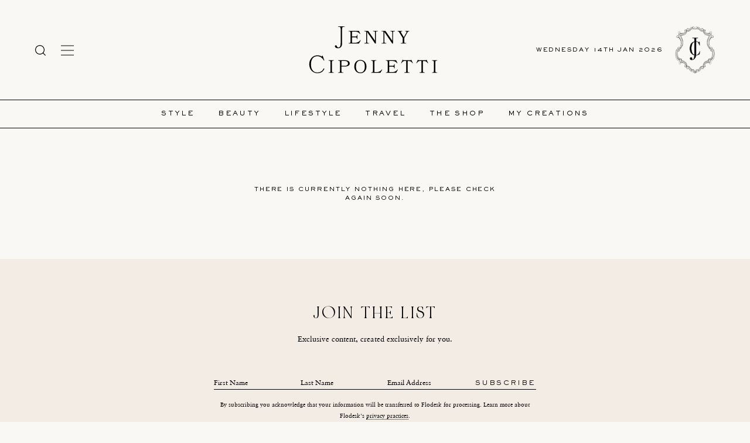

--- FILE ---
content_type: text/html; charset=UTF-8
request_url: https://jennycipoletti.com/tag/antique-stores-in-rome/
body_size: 55978
content:
<!--
Theme Developed by Conal Birtles
https://www.instagram.com/conalbirtles
for Stories Studio
https://storiesstudio.co
https://www.instagram.com/_storiesstudio
-->
<!DOCTYPE html>
	<html id="bth-site" class="no-js never-resized never-scrolled esp-html flex global-hook" lang="en-US">
		<script>( function(H){ H.className=H.className.replace( /\bno-js\b/, 'js' ) } )( document.documentElement )</script>
		<head>
		<meta http-equiv="X-UA-Compatible" content="IE=edge">
	<meta charset="UTF-8">
		<meta name="viewport" content="width=device-width, initial-scale=1, maximum-scale=1">
		<link rel="pingback" href="https://jennycipoletti.com/xmlrpc.php" />
		<title>
		Tag Index for &quot;antique stores in rome&quot; - Jenny Cipoletti	</title>
	
		
		
		
							<meta property="og:image" content="" />
			<meta name="twitter:card" content="summary_large_image" />
			<meta name="twitter:title" content="Tag Index for &quot;antique stores in rome&quot; - Jenny Cipoletti" />
			<meta name="twitter:image" content="" />
			
	<meta name='robots' content='index, follow, max-image-preview:large, max-snippet:-1, max-video-preview:-1' />

	<!-- This site is optimized with the Yoast SEO plugin v21.2 - https://yoast.com/wordpress/plugins/seo/ -->
	<link rel="canonical" href="https://jennycipoletti.com/tag/antique-stores-in-rome/" />
	<meta property="og:locale" content="en_US" />
	<meta property="og:type" content="article" />
	<meta property="og:title" content="antique stores in rome Archives - Jenny Cipoletti" />
	<meta property="og:url" content="https://jennycipoletti.com/tag/antique-stores-in-rome/" />
	<meta property="og:site_name" content="Jenny Cipoletti" />
	<meta name="twitter:card" content="summary_large_image" />
	<script type="application/ld+json" class="yoast-schema-graph">{"@context":"https://schema.org","@graph":[{"@type":"CollectionPage","@id":"https://jennycipoletti.com/tag/antique-stores-in-rome/","url":"https://jennycipoletti.com/tag/antique-stores-in-rome/","name":"antique stores in rome Archives - Jenny Cipoletti","isPartOf":{"@id":"https://jennycipoletti.com/#website"},"primaryImageOfPage":{"@id":"https://jennycipoletti.com/tag/antique-stores-in-rome/#primaryimage"},"image":{"@id":"https://jennycipoletti.com/tag/antique-stores-in-rome/#primaryimage"},"thumbnailUrl":"https://jennycipoletti.com/wp-content/uploads/2023/07/Tezza-5601.jpg","breadcrumb":{"@id":"https://jennycipoletti.com/tag/antique-stores-in-rome/#breadcrumb"},"inLanguage":"en-US"},{"@type":"ImageObject","inLanguage":"en-US","@id":"https://jennycipoletti.com/tag/antique-stores-in-rome/#primaryimage","url":"https://jennycipoletti.com/wp-content/uploads/2023/07/Tezza-5601.jpg","contentUrl":"https://jennycipoletti.com/wp-content/uploads/2023/07/Tezza-5601.jpg","width":1000,"height":1333},{"@type":"BreadcrumbList","@id":"https://jennycipoletti.com/tag/antique-stores-in-rome/#breadcrumb","itemListElement":[{"@type":"ListItem","position":1,"name":"Home","item":"https://jennycipoletti.com/"},{"@type":"ListItem","position":2,"name":"antique stores in rome"}]},{"@type":"WebSite","@id":"https://jennycipoletti.com/#website","url":"https://jennycipoletti.com/","name":"Jenny Cipoletti","description":"A fashion, beauty &amp; lifestyle destination created by Jenny Cipoletti","potentialAction":[{"@type":"SearchAction","target":{"@type":"EntryPoint","urlTemplate":"https://jennycipoletti.com/?s={search_term_string}"},"query-input":"required name=search_term_string"}],"inLanguage":"en-US"}]}</script>
	<!-- / Yoast SEO plugin. -->


<link rel='dns-prefetch' href='//code.jquery.com' />
<link rel='dns-prefetch' href='//player.vimeo.com' />
<link rel='dns-prefetch' href='//ajax.googleapis.com' />
<link rel='preconnect' href='//www.google-analytics.com' />
<link rel="alternate" type="application/rss+xml" title="Jenny Cipoletti &raquo; Feed" href="https://jennycipoletti.com/feed/" />
<link rel="alternate" type="application/rss+xml" title="Jenny Cipoletti &raquo; Comments Feed" href="https://jennycipoletti.com/comments/feed/" />
<link rel="alternate" type="application/rss+xml" title="Jenny Cipoletti &raquo; antique stores in rome Tag Feed" href="https://jennycipoletti.com/tag/antique-stores-in-rome/feed/" />
		<!-- This site uses the Google Analytics by MonsterInsights plugin v8.19 - Using Analytics tracking - https://www.monsterinsights.com/ -->
							<script src="//www.googletagmanager.com/gtag/js?id=G-9BNXHZ691M"  data-cfasync="false" data-wpfc-render="false" type="text/javascript" async></script>
			<script data-cfasync="false" data-wpfc-render="false" type="text/javascript">
				var mi_version = '8.19';
				var mi_track_user = true;
				var mi_no_track_reason = '';
				
								var disableStrs = [
										'ga-disable-G-9BNXHZ691M',
									];

				/* Function to detect opted out users */
				function __gtagTrackerIsOptedOut() {
					for (var index = 0; index < disableStrs.length; index++) {
						if (document.cookie.indexOf(disableStrs[index] + '=true') > -1) {
							return true;
						}
					}

					return false;
				}

				/* Disable tracking if the opt-out cookie exists. */
				if (__gtagTrackerIsOptedOut()) {
					for (var index = 0; index < disableStrs.length; index++) {
						window[disableStrs[index]] = true;
					}
				}

				/* Opt-out function */
				function __gtagTrackerOptout() {
					for (var index = 0; index < disableStrs.length; index++) {
						document.cookie = disableStrs[index] + '=true; expires=Thu, 31 Dec 2099 23:59:59 UTC; path=/';
						window[disableStrs[index]] = true;
					}
				}

				if ('undefined' === typeof gaOptout) {
					function gaOptout() {
						__gtagTrackerOptout();
					}
				}
								window.dataLayer = window.dataLayer || [];

				window.MonsterInsightsDualTracker = {
					helpers: {},
					trackers: {},
				};
				if (mi_track_user) {
					function __gtagDataLayer() {
						dataLayer.push(arguments);
					}

					function __gtagTracker(type, name, parameters) {
						if (!parameters) {
							parameters = {};
						}

						if (parameters.send_to) {
							__gtagDataLayer.apply(null, arguments);
							return;
						}

						if (type === 'event') {
														parameters.send_to = monsterinsights_frontend.v4_id;
							var hookName = name;
							if (typeof parameters['event_category'] !== 'undefined') {
								hookName = parameters['event_category'] + ':' + name;
							}

							if (typeof MonsterInsightsDualTracker.trackers[hookName] !== 'undefined') {
								MonsterInsightsDualTracker.trackers[hookName](parameters);
							} else {
								__gtagDataLayer('event', name, parameters);
							}
							
						} else {
							__gtagDataLayer.apply(null, arguments);
						}
					}

					__gtagTracker('js', new Date());
					__gtagTracker('set', {
						'developer_id.dZGIzZG': true,
											});
										__gtagTracker('config', 'G-9BNXHZ691M', {"forceSSL":"true","link_attribution":"true"} );
															window.gtag = __gtagTracker;										(function () {
						/* https://developers.google.com/analytics/devguides/collection/analyticsjs/ */
						/* ga and __gaTracker compatibility shim. */
						var noopfn = function () {
							return null;
						};
						var newtracker = function () {
							return new Tracker();
						};
						var Tracker = function () {
							return null;
						};
						var p = Tracker.prototype;
						p.get = noopfn;
						p.set = noopfn;
						p.send = function () {
							var args = Array.prototype.slice.call(arguments);
							args.unshift('send');
							__gaTracker.apply(null, args);
						};
						var __gaTracker = function () {
							var len = arguments.length;
							if (len === 0) {
								return;
							}
							var f = arguments[len - 1];
							if (typeof f !== 'object' || f === null || typeof f.hitCallback !== 'function') {
								if ('send' === arguments[0]) {
									var hitConverted, hitObject = false, action;
									if ('event' === arguments[1]) {
										if ('undefined' !== typeof arguments[3]) {
											hitObject = {
												'eventAction': arguments[3],
												'eventCategory': arguments[2],
												'eventLabel': arguments[4],
												'value': arguments[5] ? arguments[5] : 1,
											}
										}
									}
									if ('pageview' === arguments[1]) {
										if ('undefined' !== typeof arguments[2]) {
											hitObject = {
												'eventAction': 'page_view',
												'page_path': arguments[2],
											}
										}
									}
									if (typeof arguments[2] === 'object') {
										hitObject = arguments[2];
									}
									if (typeof arguments[5] === 'object') {
										Object.assign(hitObject, arguments[5]);
									}
									if ('undefined' !== typeof arguments[1].hitType) {
										hitObject = arguments[1];
										if ('pageview' === hitObject.hitType) {
											hitObject.eventAction = 'page_view';
										}
									}
									if (hitObject) {
										action = 'timing' === arguments[1].hitType ? 'timing_complete' : hitObject.eventAction;
										hitConverted = mapArgs(hitObject);
										__gtagTracker('event', action, hitConverted);
									}
								}
								return;
							}

							function mapArgs(args) {
								var arg, hit = {};
								var gaMap = {
									'eventCategory': 'event_category',
									'eventAction': 'event_action',
									'eventLabel': 'event_label',
									'eventValue': 'event_value',
									'nonInteraction': 'non_interaction',
									'timingCategory': 'event_category',
									'timingVar': 'name',
									'timingValue': 'value',
									'timingLabel': 'event_label',
									'page': 'page_path',
									'location': 'page_location',
									'title': 'page_title',
								};
								for (arg in args) {
																		if (!(!args.hasOwnProperty(arg) || !gaMap.hasOwnProperty(arg))) {
										hit[gaMap[arg]] = args[arg];
									} else {
										hit[arg] = args[arg];
									}
								}
								return hit;
							}

							try {
								f.hitCallback();
							} catch (ex) {
							}
						};
						__gaTracker.create = newtracker;
						__gaTracker.getByName = newtracker;
						__gaTracker.getAll = function () {
							return [];
						};
						__gaTracker.remove = noopfn;
						__gaTracker.loaded = true;
						window['__gaTracker'] = __gaTracker;
					})();
									} else {
										console.log("");
					(function () {
						function __gtagTracker() {
							return null;
						}

						window['__gtagTracker'] = __gtagTracker;
						window['gtag'] = __gtagTracker;
					})();
									}
			</script>
				<!-- / Google Analytics by MonsterInsights -->
		<style id='wp-img-auto-sizes-contain-inline-css' type='text/css'>
img:is([sizes=auto i],[sizes^="auto," i]){contain-intrinsic-size:3000px 1500px}
/*# sourceURL=wp-img-auto-sizes-contain-inline-css */
</style>
<link rel='stylesheet' id='buttons-css' href='https://jennycipoletti.com/wp-includes/css/buttons.min.css' type='text/css' media='all' />
<link rel='stylesheet' id='dashicons-css' href='https://jennycipoletti.com/wp-includes/css/dashicons.min.css' type='text/css' media='all' />
<link rel='stylesheet' id='mediaelement-css' href='https://jennycipoletti.com/wp-includes/js/mediaelement/mediaelementplayer-legacy.min.css?ver=4.2.17' type='text/css' media='all' />
<link rel='stylesheet' id='wp-mediaelement-css' href='https://jennycipoletti.com/wp-includes/js/mediaelement/wp-mediaelement.min.css' type='text/css' media='all' />
<link rel='stylesheet' id='media-views-css' href='https://jennycipoletti.com/wp-includes/css/media-views.min.css' type='text/css' media='all' />
<link rel='stylesheet' id='imgareaselect-css' href='https://jennycipoletti.com/wp-includes/js/imgareaselect/imgareaselect.css?ver=0.9.8' type='text/css' media='all' />
<link rel='stylesheet' id='jquery-style-css' href='//ajax.googleapis.com/ajax/libs/jqueryui/1.8.2/themes/smoothness/jquery-ui.css' type='text/css' media='all' />
<link rel='stylesheet' id='esp-form-helper-admin-style-css' href='https://jennycipoletti.com/wp-content/plugins/esp-tools/esp-tools/esp-form-helper/css/admin.css' type='text/css' media='all' />
<style id='wp-emoji-styles-inline-css' type='text/css'>

	img.wp-smiley, img.emoji {
		display: inline !important;
		border: none !important;
		box-shadow: none !important;
		height: 1em !important;
		width: 1em !important;
		margin: 0 0.07em !important;
		vertical-align: -0.1em !important;
		background: none !important;
		padding: 0 !important;
	}
/*# sourceURL=wp-emoji-styles-inline-css */
</style>
<style id='wp-block-library-inline-css' type='text/css'>
:root{--wp-block-synced-color:#7a00df;--wp-block-synced-color--rgb:122,0,223;--wp-bound-block-color:var(--wp-block-synced-color);--wp-editor-canvas-background:#ddd;--wp-admin-theme-color:#007cba;--wp-admin-theme-color--rgb:0,124,186;--wp-admin-theme-color-darker-10:#006ba1;--wp-admin-theme-color-darker-10--rgb:0,107,160.5;--wp-admin-theme-color-darker-20:#005a87;--wp-admin-theme-color-darker-20--rgb:0,90,135;--wp-admin-border-width-focus:2px}@media (min-resolution:192dpi){:root{--wp-admin-border-width-focus:1.5px}}.wp-element-button{cursor:pointer}:root .has-very-light-gray-background-color{background-color:#eee}:root .has-very-dark-gray-background-color{background-color:#313131}:root .has-very-light-gray-color{color:#eee}:root .has-very-dark-gray-color{color:#313131}:root .has-vivid-green-cyan-to-vivid-cyan-blue-gradient-background{background:linear-gradient(135deg,#00d084,#0693e3)}:root .has-purple-crush-gradient-background{background:linear-gradient(135deg,#34e2e4,#4721fb 50%,#ab1dfe)}:root .has-hazy-dawn-gradient-background{background:linear-gradient(135deg,#faaca8,#dad0ec)}:root .has-subdued-olive-gradient-background{background:linear-gradient(135deg,#fafae1,#67a671)}:root .has-atomic-cream-gradient-background{background:linear-gradient(135deg,#fdd79a,#004a59)}:root .has-nightshade-gradient-background{background:linear-gradient(135deg,#330968,#31cdcf)}:root .has-midnight-gradient-background{background:linear-gradient(135deg,#020381,#2874fc)}:root{--wp--preset--font-size--normal:16px;--wp--preset--font-size--huge:42px}.has-regular-font-size{font-size:1em}.has-larger-font-size{font-size:2.625em}.has-normal-font-size{font-size:var(--wp--preset--font-size--normal)}.has-huge-font-size{font-size:var(--wp--preset--font-size--huge)}.has-text-align-center{text-align:center}.has-text-align-left{text-align:left}.has-text-align-right{text-align:right}.has-fit-text{white-space:nowrap!important}#end-resizable-editor-section{display:none}.aligncenter{clear:both}.items-justified-left{justify-content:flex-start}.items-justified-center{justify-content:center}.items-justified-right{justify-content:flex-end}.items-justified-space-between{justify-content:space-between}.screen-reader-text{border:0;clip-path:inset(50%);height:1px;margin:-1px;overflow:hidden;padding:0;position:absolute;width:1px;word-wrap:normal!important}.screen-reader-text:focus{background-color:#ddd;clip-path:none;color:#444;display:block;font-size:1em;height:auto;left:5px;line-height:normal;padding:15px 23px 14px;text-decoration:none;top:5px;width:auto;z-index:100000}html :where(.has-border-color){border-style:solid}html :where([style*=border-top-color]){border-top-style:solid}html :where([style*=border-right-color]){border-right-style:solid}html :where([style*=border-bottom-color]){border-bottom-style:solid}html :where([style*=border-left-color]){border-left-style:solid}html :where([style*=border-width]){border-style:solid}html :where([style*=border-top-width]){border-top-style:solid}html :where([style*=border-right-width]){border-right-style:solid}html :where([style*=border-bottom-width]){border-bottom-style:solid}html :where([style*=border-left-width]){border-left-style:solid}html :where(img[class*=wp-image-]){height:auto;max-width:100%}:where(figure){margin:0 0 1em}html :where(.is-position-sticky){--wp-admin--admin-bar--position-offset:var(--wp-admin--admin-bar--height,0px)}@media screen and (max-width:600px){html :where(.is-position-sticky){--wp-admin--admin-bar--position-offset:0px}}

/*# sourceURL=wp-block-library-inline-css */
</style><style id='global-styles-inline-css' type='text/css'>
:root{--wp--preset--aspect-ratio--square: 1;--wp--preset--aspect-ratio--4-3: 4/3;--wp--preset--aspect-ratio--3-4: 3/4;--wp--preset--aspect-ratio--3-2: 3/2;--wp--preset--aspect-ratio--2-3: 2/3;--wp--preset--aspect-ratio--16-9: 16/9;--wp--preset--aspect-ratio--9-16: 9/16;--wp--preset--color--black: #000000;--wp--preset--color--cyan-bluish-gray: #abb8c3;--wp--preset--color--white: #ffffff;--wp--preset--color--pale-pink: #f78da7;--wp--preset--color--vivid-red: #cf2e2e;--wp--preset--color--luminous-vivid-orange: #ff6900;--wp--preset--color--luminous-vivid-amber: #fcb900;--wp--preset--color--light-green-cyan: #7bdcb5;--wp--preset--color--vivid-green-cyan: #00d084;--wp--preset--color--pale-cyan-blue: #8ed1fc;--wp--preset--color--vivid-cyan-blue: #0693e3;--wp--preset--color--vivid-purple: #9b51e0;--wp--preset--gradient--vivid-cyan-blue-to-vivid-purple: linear-gradient(135deg,rgb(6,147,227) 0%,rgb(155,81,224) 100%);--wp--preset--gradient--light-green-cyan-to-vivid-green-cyan: linear-gradient(135deg,rgb(122,220,180) 0%,rgb(0,208,130) 100%);--wp--preset--gradient--luminous-vivid-amber-to-luminous-vivid-orange: linear-gradient(135deg,rgb(252,185,0) 0%,rgb(255,105,0) 100%);--wp--preset--gradient--luminous-vivid-orange-to-vivid-red: linear-gradient(135deg,rgb(255,105,0) 0%,rgb(207,46,46) 100%);--wp--preset--gradient--very-light-gray-to-cyan-bluish-gray: linear-gradient(135deg,rgb(238,238,238) 0%,rgb(169,184,195) 100%);--wp--preset--gradient--cool-to-warm-spectrum: linear-gradient(135deg,rgb(74,234,220) 0%,rgb(151,120,209) 20%,rgb(207,42,186) 40%,rgb(238,44,130) 60%,rgb(251,105,98) 80%,rgb(254,248,76) 100%);--wp--preset--gradient--blush-light-purple: linear-gradient(135deg,rgb(255,206,236) 0%,rgb(152,150,240) 100%);--wp--preset--gradient--blush-bordeaux: linear-gradient(135deg,rgb(254,205,165) 0%,rgb(254,45,45) 50%,rgb(107,0,62) 100%);--wp--preset--gradient--luminous-dusk: linear-gradient(135deg,rgb(255,203,112) 0%,rgb(199,81,192) 50%,rgb(65,88,208) 100%);--wp--preset--gradient--pale-ocean: linear-gradient(135deg,rgb(255,245,203) 0%,rgb(182,227,212) 50%,rgb(51,167,181) 100%);--wp--preset--gradient--electric-grass: linear-gradient(135deg,rgb(202,248,128) 0%,rgb(113,206,126) 100%);--wp--preset--gradient--midnight: linear-gradient(135deg,rgb(2,3,129) 0%,rgb(40,116,252) 100%);--wp--preset--font-size--small: 13px;--wp--preset--font-size--medium: 20px;--wp--preset--font-size--large: 36px;--wp--preset--font-size--x-large: 42px;--wp--preset--spacing--20: 0.44rem;--wp--preset--spacing--30: 0.67rem;--wp--preset--spacing--40: 1rem;--wp--preset--spacing--50: 1.5rem;--wp--preset--spacing--60: 2.25rem;--wp--preset--spacing--70: 3.38rem;--wp--preset--spacing--80: 5.06rem;--wp--preset--shadow--natural: 6px 6px 9px rgba(0, 0, 0, 0.2);--wp--preset--shadow--deep: 12px 12px 50px rgba(0, 0, 0, 0.4);--wp--preset--shadow--sharp: 6px 6px 0px rgba(0, 0, 0, 0.2);--wp--preset--shadow--outlined: 6px 6px 0px -3px rgb(255, 255, 255), 6px 6px rgb(0, 0, 0);--wp--preset--shadow--crisp: 6px 6px 0px rgb(0, 0, 0);}:where(.is-layout-flex){gap: 0.5em;}:where(.is-layout-grid){gap: 0.5em;}body .is-layout-flex{display: flex;}.is-layout-flex{flex-wrap: wrap;align-items: center;}.is-layout-flex > :is(*, div){margin: 0;}body .is-layout-grid{display: grid;}.is-layout-grid > :is(*, div){margin: 0;}:where(.wp-block-columns.is-layout-flex){gap: 2em;}:where(.wp-block-columns.is-layout-grid){gap: 2em;}:where(.wp-block-post-template.is-layout-flex){gap: 1.25em;}:where(.wp-block-post-template.is-layout-grid){gap: 1.25em;}.has-black-color{color: var(--wp--preset--color--black) !important;}.has-cyan-bluish-gray-color{color: var(--wp--preset--color--cyan-bluish-gray) !important;}.has-white-color{color: var(--wp--preset--color--white) !important;}.has-pale-pink-color{color: var(--wp--preset--color--pale-pink) !important;}.has-vivid-red-color{color: var(--wp--preset--color--vivid-red) !important;}.has-luminous-vivid-orange-color{color: var(--wp--preset--color--luminous-vivid-orange) !important;}.has-luminous-vivid-amber-color{color: var(--wp--preset--color--luminous-vivid-amber) !important;}.has-light-green-cyan-color{color: var(--wp--preset--color--light-green-cyan) !important;}.has-vivid-green-cyan-color{color: var(--wp--preset--color--vivid-green-cyan) !important;}.has-pale-cyan-blue-color{color: var(--wp--preset--color--pale-cyan-blue) !important;}.has-vivid-cyan-blue-color{color: var(--wp--preset--color--vivid-cyan-blue) !important;}.has-vivid-purple-color{color: var(--wp--preset--color--vivid-purple) !important;}.has-black-background-color{background-color: var(--wp--preset--color--black) !important;}.has-cyan-bluish-gray-background-color{background-color: var(--wp--preset--color--cyan-bluish-gray) !important;}.has-white-background-color{background-color: var(--wp--preset--color--white) !important;}.has-pale-pink-background-color{background-color: var(--wp--preset--color--pale-pink) !important;}.has-vivid-red-background-color{background-color: var(--wp--preset--color--vivid-red) !important;}.has-luminous-vivid-orange-background-color{background-color: var(--wp--preset--color--luminous-vivid-orange) !important;}.has-luminous-vivid-amber-background-color{background-color: var(--wp--preset--color--luminous-vivid-amber) !important;}.has-light-green-cyan-background-color{background-color: var(--wp--preset--color--light-green-cyan) !important;}.has-vivid-green-cyan-background-color{background-color: var(--wp--preset--color--vivid-green-cyan) !important;}.has-pale-cyan-blue-background-color{background-color: var(--wp--preset--color--pale-cyan-blue) !important;}.has-vivid-cyan-blue-background-color{background-color: var(--wp--preset--color--vivid-cyan-blue) !important;}.has-vivid-purple-background-color{background-color: var(--wp--preset--color--vivid-purple) !important;}.has-black-border-color{border-color: var(--wp--preset--color--black) !important;}.has-cyan-bluish-gray-border-color{border-color: var(--wp--preset--color--cyan-bluish-gray) !important;}.has-white-border-color{border-color: var(--wp--preset--color--white) !important;}.has-pale-pink-border-color{border-color: var(--wp--preset--color--pale-pink) !important;}.has-vivid-red-border-color{border-color: var(--wp--preset--color--vivid-red) !important;}.has-luminous-vivid-orange-border-color{border-color: var(--wp--preset--color--luminous-vivid-orange) !important;}.has-luminous-vivid-amber-border-color{border-color: var(--wp--preset--color--luminous-vivid-amber) !important;}.has-light-green-cyan-border-color{border-color: var(--wp--preset--color--light-green-cyan) !important;}.has-vivid-green-cyan-border-color{border-color: var(--wp--preset--color--vivid-green-cyan) !important;}.has-pale-cyan-blue-border-color{border-color: var(--wp--preset--color--pale-cyan-blue) !important;}.has-vivid-cyan-blue-border-color{border-color: var(--wp--preset--color--vivid-cyan-blue) !important;}.has-vivid-purple-border-color{border-color: var(--wp--preset--color--vivid-purple) !important;}.has-vivid-cyan-blue-to-vivid-purple-gradient-background{background: var(--wp--preset--gradient--vivid-cyan-blue-to-vivid-purple) !important;}.has-light-green-cyan-to-vivid-green-cyan-gradient-background{background: var(--wp--preset--gradient--light-green-cyan-to-vivid-green-cyan) !important;}.has-luminous-vivid-amber-to-luminous-vivid-orange-gradient-background{background: var(--wp--preset--gradient--luminous-vivid-amber-to-luminous-vivid-orange) !important;}.has-luminous-vivid-orange-to-vivid-red-gradient-background{background: var(--wp--preset--gradient--luminous-vivid-orange-to-vivid-red) !important;}.has-very-light-gray-to-cyan-bluish-gray-gradient-background{background: var(--wp--preset--gradient--very-light-gray-to-cyan-bluish-gray) !important;}.has-cool-to-warm-spectrum-gradient-background{background: var(--wp--preset--gradient--cool-to-warm-spectrum) !important;}.has-blush-light-purple-gradient-background{background: var(--wp--preset--gradient--blush-light-purple) !important;}.has-blush-bordeaux-gradient-background{background: var(--wp--preset--gradient--blush-bordeaux) !important;}.has-luminous-dusk-gradient-background{background: var(--wp--preset--gradient--luminous-dusk) !important;}.has-pale-ocean-gradient-background{background: var(--wp--preset--gradient--pale-ocean) !important;}.has-electric-grass-gradient-background{background: var(--wp--preset--gradient--electric-grass) !important;}.has-midnight-gradient-background{background: var(--wp--preset--gradient--midnight) !important;}.has-small-font-size{font-size: var(--wp--preset--font-size--small) !important;}.has-medium-font-size{font-size: var(--wp--preset--font-size--medium) !important;}.has-large-font-size{font-size: var(--wp--preset--font-size--large) !important;}.has-x-large-font-size{font-size: var(--wp--preset--font-size--x-large) !important;}
/*# sourceURL=global-styles-inline-css */
</style>

<style id='classic-theme-styles-inline-css' type='text/css'>
/*! This file is auto-generated */
.wp-block-button__link{color:#fff;background-color:#32373c;border-radius:9999px;box-shadow:none;text-decoration:none;padding:calc(.667em + 2px) calc(1.333em + 2px);font-size:1.125em}.wp-block-file__button{background:#32373c;color:#fff;text-decoration:none}
/*# sourceURL=/wp-includes/css/classic-themes.min.css */
</style>
<link rel='stylesheet' id='blossomthemes-instagram-feed-css' href='https://jennycipoletti.com/wp-content/plugins/blossomthemes-instagram-feed/public/css/blossomthemes-instagram-feed-public.css?ver=2.0.2' type='text/css' media='all' />
<link rel='stylesheet' id='magnific-popup-css' href='https://jennycipoletti.com/wp-content/plugins/blossomthemes-instagram-feed/public/css/magnific-popup.min.css?ver=1.0.0' type='text/css' media='all' />
<link rel='stylesheet' id='taxonomy-image-plugin-public-css' href='https://jennycipoletti.com/wp-content/plugins/taxonomy-images/css/style.css?ver=0.9.6' type='text/css' media='screen' />
<link rel='stylesheet' id='bth-combined-css' href='https://jennycipoletti.com/wp-content/themes/waterfield/assets/css/bth-common-combined.css?ver=v0-3508' type='text/css' media='all' />
<link rel='stylesheet' id='bth-branding-css' href='https://jennycipoletti.com/wp-content/themes/waterfield/assets/css/branding.css?ver=v0-3508' type='text/css' media='all' />
<link rel='stylesheet' id='bth-custom-css' href='https://jennycipoletti.com/wp-content/themes/waterfield/assets/css/custom.css?ver=v0-3508' type='text/css' media='all' />
<link rel='stylesheet' id='bth-section-css' href='https://jennycipoletti.com/wp-content/themes/waterfield/assets/css/bth-section.css?ver=v0-3508' type='text/css' media='all' />
<script type="text/javascript" id="utils-js-extra">
/* <![CDATA[ */
var userSettings = {"url":"/","uid":"0","time":"1768424407","secure":"1"};
//# sourceURL=utils-js-extra
/* ]]> */
</script>
<script type="text/javascript" src="https://jennycipoletti.com/wp-includes/js/utils.min.js" id="utils-js"></script>
<script type="text/javascript" src="https://code.jquery.com/jquery-2.2.4.min.js?ver=2.2.4" id="jquery-js"></script>
<script type="text/javascript" src="https://jennycipoletti.com/wp-includes/js/plupload/moxie.min.js?ver=1.3.5.1" id="moxiejs-js"></script>
<script type="text/javascript" src="https://jennycipoletti.com/wp-includes/js/plupload/plupload.min.js?ver=2.1.9" id="plupload-js"></script>
<script type="text/javascript" src="https://jennycipoletti.com/wp-content/plugins/esp-tools/esp-tools/esp-form-helper/js/auto-numeric-min.js" id="esp-auto-numeric-js"></script>
<script type="text/javascript" src="https://jennycipoletti.com/wp-content/plugins/esp-tools/esp-tools/esp-form-helper/js/admin.js" id="esp-form-helper-admin-script-js"></script>
<script type="text/javascript" src="https://jennycipoletti.com/wp-content/plugins/google-analytics-for-wordpress/assets/js/frontend-gtag.min.js?ver=8.19" id="monsterinsights-frontend-script-js"></script>
<script data-cfasync="false" data-wpfc-render="false" type="text/javascript" id='monsterinsights-frontend-script-js-extra'>/* <![CDATA[ */
var monsterinsights_frontend = {"js_events_tracking":"true","download_extensions":"doc,pdf,ppt,zip,xls,docx,pptx,xlsx","inbound_paths":"[{\"path\":\"\\\/go\\\/\",\"label\":\"affiliate\"},{\"path\":\"\\\/recommend\\\/\",\"label\":\"affiliate\"}]","home_url":"https:\/\/jennycipoletti.com","hash_tracking":"false","v4_id":"G-9BNXHZ691M"};/* ]]> */
</script>
<script type="text/javascript" src="https://jennycipoletti.com/wp-content/themes/waterfield/assets/js/script.js?ver=v0-3508" id="bth-theme-script-js"></script>
<script type="text/javascript" src="https://jennycipoletti.com/wp-content/themes/waterfield/assets/js/third-party/common/bth-common-combined.min.js?ver=v0-3508" id="bth-common-combined-js"></script>
<script type="text/javascript" src="https://jennycipoletti.com/wp-content/themes/waterfield/assets/js/third-party/custom/marquee3k.min.js?ver=v0-3508" id="bth-marquee-js"></script>
<script type="text/javascript" src="https://jennycipoletti.com/wp-content/themes/waterfield/assets/js/third-party/custom/gsap.min.js?ver=v0-3508" id="bth-gsap-js"></script>
<script type="text/javascript" src="https://jennycipoletti.com/wp-content/themes/waterfield/assets/js/third-party/custom/draggable.min.js?ver=v0-3508" id="bth-draggable-js"></script>
<script type="text/javascript" src="https://player.vimeo.com/api/player.js" id="vimeo-js"></script>
<script type="text/javascript" src="https://jennycipoletti.com/wp-content/plugins/esp-tools/esp-image-optimiser/js/lazysizes-package.min.js" id="esp-image-optimiser-lazysizes-script-js"></script>
<script type="text/javascript" src="https://jennycipoletti.com/wp-content/themes/waterfield/assets/js/script-additional.js?ver=v0-3508" id="bth-common-script-js"></script>
<link rel="https://api.w.org/" href="https://jennycipoletti.com/wp-json/" /><link rel="alternate" title="JSON" type="application/json" href="https://jennycipoletti.com/wp-json/wp/v2/tags/2495" /><link rel="EditURI" type="application/rsd+xml" title="RSD" href="https://jennycipoletti.com/xmlrpc.php?rsd" />
<meta name="generator" content="WordPress 6.9" />

		<script>
		(function(h,o,t,j,a,r){
			h.hj=h.hj||function(){(h.hj.q=h.hj.q||[]).push(arguments)};
			h._hjSettings={hjid:2030765,hjsv:5};
			a=o.getElementsByTagName('head')[0];
			r=o.createElement('script');r.async=1;
			r.src=t+h._hjSettings.hjid+j+h._hjSettings.hjsv;
			a.appendChild(r);
		})(window,document,'//static.hotjar.com/c/hotjar-','.js?sv=');
		</script>
		<link rel="icon" href="https://jennycipoletti.com/wp-content/uploads/2022/09/cropped-favicon-32x32.png" sizes="32x32" />
<link rel="icon" href="https://jennycipoletti.com/wp-content/uploads/2022/09/cropped-favicon-192x192.png" sizes="192x192" />
<link rel="apple-touch-icon" href="https://jennycipoletti.com/wp-content/uploads/2022/09/cropped-favicon-180x180.png" />
<meta name="msapplication-TileImage" content="https://jennycipoletti.com/wp-content/uploads/2022/09/cropped-favicon-270x270.png" />
		<style type="text/css" id="wp-custom-css">
			/* BLOCKQUOTES */

body blockquote {
	font-family: 'noir-et-blanc', Helvetica, Arial, sans-serif;
	text-transform: none;
	font-style: normal;
	font-weight: 300;
	letter-spacing: calc(20em / 1000);
}

body blockquote > * {
	font-size: 2em!important;
	line-height: 1.2em;
	position: relative;
	top: 0.25em;
}
html body blockquote {
	clear: both;
	margin-bottom: 4em;
	margin-top: 4em;
	max-width: 100%;
}

.the-content_dynamic-central .loop-inner .the-content-container > blockquote {
	text-align: center;
	max-width: 775px!important;
}

/*Desktop Only*/
@media all and (min-width: 1021px) {
	.split-section .the-content_dynamic-central .loop-inner .the-content-container > blockquote {
		max-width: 590px!important;
	}
}

/*Tablet Only*/
@media all and (min-width: 768px) and (max-width: 1020px) {
	body blockquote > * {
		font-size: 2.6em!important;
		line-height: 1.2em;
		position: relative;
		top: 0.25em;
	}
}

@media all and (min-width: 1021px) {
	body blockquote > * {
		font-size: 2.8em!important;
	}
	html body blockquote {
			clear: both;
			margin-bottom: 4em;
			margin-top: 4em;
			max-width: 100%;
	}
}

/* DROPCAP */

html .dropcap-element:first-letter,
html .the-content_dropcap .the-content-container > p:first-child:first-letter,
html .the-content_dropcap.the-content-container > p:first-child:first-letter {
	margin: -0.43em 10px -0.375em 0;
}

/* TITLE OUTSIDE */

#header-title-outside-banner + .content-element.element-padding-top-regular {
	padding-top:40px;
}


/* TEMP */
@media (min-width: 1021px) {
	.main-menu.nav-menu > li a.parent-menu-link::after {
		width: 0!important;
	}
}

/* HEADER */

html #hero-container [class*="common-border"],
html #container-top > .contextual-image_background.light-background .site-header-bar.scroll-to-fixed-fixed .contextual-border-bottom, html #hero-container .site-header-bar.scroll-to-fixed-fixed [class*="common-border"], html #hero-container #main-menu-container.js-triggered-container .site-header-bar [class*="common-border"] {
    border-color: rgba(0,0,0,1)!important;
}
html.global-hook.at-top [class*="-background"] #bth-site-wrap .trans-header .site-header-bar .header-bar-bg .contextual-border-bottom, html.global-hook [class*="-background"] #bth-site-wrap .trans-header .site-header-bar:not(.scroll-to-fixed-fixed) .header-bar-bg .contextual-border-bottom, html.global-hook.at-top [class*="-background"] #bth-site-wrap .trans-header .site-header-bar .header-bar-bg [class*="common-border"], html.global-hook [class*="-background"] #bth-site-wrap .trans-header .site-header-bar:not(.scroll-to-fixed-fixed) .header-bar-bg [class*="common-border"] {
    border-color: rgba(255,255,255,1)!important;
}

/* MENU */
@media all and (min-width: 1021px) {
	.shift-copy-stripe-menu .menu-item.padding-top-15.padding-bottom-15 {
		padding-top:25px!important;
		padding-bottom:25px!important;
			
	}
}
@media (max-width: 767px) {
html [class*="shift-copy-stripe-menu"] .esp-close-button {
    right: auto;
    left: 30px;
    top: 30px;
	}
}

.shift-flyout-container .manual-close-button:after {
	content: none;
}
.navigation-arrow-back:after {
	top:0.12em;
	position:relative;
}

/* SPACING */
html body.home #main-content {
	padding-top: 0px!important;
}
/*Mobile Only*/
@media (max-width: 767px) {
	body[class*="post-category-"]:not([class*="paged-"]) #main-content {
		padding-top: 0px!important;
	}
}


/* TITLES */
html [class*="bth-title"] {
	margin-bottom: -0.3em;
	margin-top: -0.2em;
	line-height: 1.4em;
}

html h4[class*="bth-subtitle"],
html [class*="bth-subtitle"].font-subtitle {
	font-size: 2.2em;
	line-height: 1.2em;
}
html.global-hook [class*="bth-subtitle"].font-sans-serif,
html.global-hook [class*="bth-title"].font-sans-serif{
    font-size: 0.8em;
		letter-spacing: calc(200em / 1000);
	  line-height: 1.6em;
}
html .bth-subtitle_card-1of4.font-sans-serif,
html .bth-subtitle_card-1of5.font-sans-serif {
    font-size: 0.8em!important;
}
@media (min-width: 768px) {
	html.global-hook body .bth-title_card-1of4 {
			font-size: 1.4em;
	}
}
@media (min-width: 768px) {
	html.global-hook body .bth-title_default.font-display {
			font-size: clamp(2.5em, 7vw, 2.75em);
	}
}
@media (min-width: 768px) {
	html.global-hook body .bth-title_split.font-display {
		font-size: clamp(2.5em, 7vw, 2.5em);
    line-height: 1.5em!important;
    margin-top: -0.25em !important;
    margin-bottom: -0.35em !important;
	}
}

html body [class*="bth-title"].font-display {
    font-size: clamp(2em, 7vw, 2.4em)!important;
    line-height: 1.2em;
    margin-top: -0.1em !important;
    margin-bottom: -0.18em !important;
}

body [class*="bth-subtitle"] {
    font-size: 1.2em;
		line-height: 1.em;
    margin-bottom: -0.35em;
    margin-top: -0.15em;
}



/** HEADER **/
#hero_subtitle .font-sans-serif {
	position: relative;
	top: 0.1em;
}

.the-content_dynamic-central .the-content-container .icon-constraint-container {
	display: none;
}
.the-content_dynamic-central .the-content-container .icon-constraint-container + * {
	padding-top: 0px;
}

/* SEARH BAR */
html .contextual-bg #hero-container.solid-header .site-header-bar .search-bar-header .header-bar-bg, html body.contextual-bg #main-menu-container .site-header-bar .search-bar-header .header-bar-bg {
    background-color: rgba(249,248,245,0.8)!important;
}

/* LEGACY CONTENT */

body.post-type-extended-post .taxonomy-filter-container {
    display: none!important;
}

.the-content_dynamic-central .the-content-container > span.size-full {
    max-width: 960px!important;
}

/* SEARCH */
body.search .hero-spacer-reduced {
    height: 70vw;
    max-height: 480px;
}

/* POSTS */
.the-content_dynamic-central .loop-inner .the-content-container > h3 {
	line-height: 1.4em;
}
.the-content_dynamic-central .loop-inner .the-content-container > h3 {
	font-family: "sackers-gothic", Helvetica, Arial, sans-serif;
	font-style: normal;
	font-size: 0.8em;
	letter-spacing: calc(200em / 1000);
	line-height: 1.6em;
}
.the-content_dynamic-central .loop-inner .the-content-container > h4 {
	font-size: 1.6em;
}

/* SEARCH */
input#searchsubmit {
	top: 2px;
}

/* MAILING LIST */
.contextual-modal .font-subtitle {
	font-size: 1.45em;
}
html body.form_lined-classic #bth-site-wrap .bth_embed_signup_inline .bth-embedded-subscribe-form .bth-embedded-subscribe {
	padding-bottom: 0.3em!important;
}

html.global-hook body [class*="bth-subtitle"].font-display {
    font-size:2.4em!important;
    margin-bottom: -0.425em!important;
    margin-top: -0.225em!important;
    line-height: 1.3em;
    font-family: "pinyon-script", Helvetica, Arial, sans-serif;
    text-transform: none;
    letter-spacing: calc(30em / 1000);
}

/*Mobile Only*/
@media (max-width: 767px) {
	html.global-hook body [class*="bth-subtitle"].font-display {
	font-size:2.1em!important;
	}
}

body.page:not(.page-about) #bth-site-wrap #hero_title .bth-title_hero.font-regular {
    font-size:2.8em!important;
    margin-bottom: -0.425em!important;
    margin-top: -0.225em!important;
    line-height: 1.3em;
    font-family: "pinyon-script", Helvetica, Arial, sans-serif;
    text-transform: none;
    letter-spacing: calc(30em / 1000);
}

/*Mobile Only*/
@media (max-width: 767px) {
html body [class*="bth-title"].font-display {
    font-size: clamp(2em, 7vw, 2.2em)!important;
	}
}		</style>
		</head>		
				
		




























































 

 





























       
       

































<style>
	

.white-bg { background-color: #FFF; }
@media all and (min-width: 1021px) { html .desktop-white-bg { background-color: #FFF; } }
@media all and (min-width: 768px) and (max-width: 1020px) { html .tablet-white-bg { background-color: #FFF; } }
@media (max-width: 767px) { html .mobile-white-bg { background-color: #FFF; } }

.black-bg { background-color: #151515; }
@media all and (min-width: 1021px) { html .desktop-black-bg { background-color: #151515; } }
@media all and (min-width: 768px) and (max-width: 1020px) { html .tablet-black-bg { background-color: #151515; } }
@media (max-width: 767px) { html .mobile-black-bg { background-color: #151515; } }

	
/* = Background Colors
-------------------------------------------------------------- */

html .contextual-bg {
	background-color: rgba(249,248,245,1);
}


html .contextual-header_bg {
	background-color: ;
}

html .contextual-header_bg_texture {
			background-color: rgba(249,248,245,1);
		}

	
/* = Text Colors
-------------------------------------------------------------- */


/*** Default text colour - Light Background ***/


.light-background,
[class*="-background"] .light-background,

html .light-background .default-text-color,
html .light-background .default-text-color *:not([class*="-text-color"]),
html [class*="-background"] .light-background .default-text-color,
html [class*="-background"] .light-background .default-text-color *:not([class*="-text-color"]),
html .light-background [class*="-text-color"] .default-text-color,
html .light-background [class*="-text-color"] .default-text-color *:not([class*="-text-color"]),
html [class*="-background"] .light-background [class*="-text-color"] .default-text-color,
html [class*="-background"] .light-background [class*="-text-color"] .default-text-color *:not([class*="-text-color"]),
.light-background .the-content-container > blockquote em,
[class*="-background"] .light-background .the-content-container > blockquote em { color: rgba(0,0,0,1); }

html #bth-site-wrap .light-background-default-text-color { color: rgba(0,0,0,1)!important; }

@media all and (min-width: 1021px) {
	html .desktop-light-background .default-text-color,
	html .desktop-light-background .default-text-color * {
		color: rgba(0,0,0,1)!important;
	}
	html body #bth-site-wrap .desktop-light-background-default-text-color { color: rgba(0,0,0,1)!important; }
}
@media all and (min-width: 768px) and (max-width: 1020px){
	html .tablet-light-background .default-text-color,
	html .tablet-light-background .default-text-color * {
		color: rgba(0,0,0,1)!important;
	}
	html body #bth-site-wrap .tablet-light-background-default-text-color { color: rgba(0,0,0,1)!important; }
}
@media (max-width: 767px) {
	html .mobile-light-background .default-text-color,
	html .mobile-light-background .default-text-color * {
		color: rgba(0,0,0,1)!important;
	}
	html body #bth-site-wrap .mobile-light-background-default-text-color { color: rgba(0,0,0,1)!important; }
}

/* ========================= */


/*** Default text colour - Dark Background ***/


.dark-background,
[class*="-background"] .dark-background,

html .dark-background .default-text-color,
html .dark-background .default-text-color *:not([class*="-text-color"]),
html [class*="-background"] .dark-background .default-text-color,
html [class*="-background"] .dark-background .default-text-color *:not([class*="-text-color"]),
html .dark-background [class*="-text-color"] .default-text-color,
html .dark-background [class*="-text-color"] .default-text-color *:not([class*="-text-color"]),
html [class*="-background"] .dark-background [class*="-text-color"] .default-text-color,
html [class*="-background"] .dark-background [class*="-text-color"] .default-text-color *:not([class*="-text-color"]),
.dark-background .the-content-container > blockquote em,
[class*="-background"] .dark-background .the-content-container > blockquote em { color: rgba(255,255,255,1); }

html #bth-site-wrap .dark-background-default-text-color { color: rgba(255,255,255,1)!important; }

@media all and (min-width: 1021px) {
	html .desktop-dark-background .default-text-color,
	html .desktop-dark-background .default-text-color * {
		color: rgba(255,255,255,1)!important;
	}
	html body #bth-site-wrap .desktop-dark-background-default-text-color { color: rgba(255,255,255,1)!important; }
}
@media all and (min-width: 768px) and (max-width: 1020px){
	html .tablet-dark-background .default-text-color,
	html .tablet-dark-background .default-text-color * {
		color: rgba(255,255,255,1)!important;
	}
	html body #bth-site-wrap .tablet-dark-background-default-text-color { color: rgba(255,255,255,1)!important; }
}
@media (max-width: 767px) {
	html .mobile-dark-background .default-text-color,
	html .mobile-dark-background .default-text-color * {
		color: rgba(255,255,255,1)!important;
	}
	html body #bth-site-wrap .mobile-dark-background-default-text-color { color: rgba(255,255,255,1)!important; }
}

/* =========================================================================== */


/***  Strong Text Colour - Light Background - usually darker than body text ***/


html .light-background .strong-text-color,
html .light-background .strong-text-color *:not([class*="-text-color"]),
html [class*="-background"] .light-background .strong-text-color,
html [class*="-background"] .light-background .strong-text-color *:not([class*="-text-color"]),
html .light-background [class*="-text-color"] .strong-text-color,
html .light-background [class*="-text-color"] .strong-text-color *:not([class*="-text-color"]),
html [class*="-background"] .light-background [class*="-text-color"] .strong-text-color,
html [class*="-background"] .light-background [class*="-text-color"] .strong-text-color *:not([class*="-text-color"]),

/*.light-background .the-content-container > blockquote,*/
.light-background .the-content-container > h1,
.light-background .the-content-container > h2,
.light-background .the-content-container > h3,
/*.light-background .the-content-container > h4,
.light-background .the-content-container > h5,
.light-background .the-content-container > h6,
.light-background .the-content-container > blockquote *:not([class*="-text-color"]),*/
.light-background .the-content-container > h1 *:not([class*="-text-color"]),
.light-background .the-content-container > h2 *:not([class*="-text-color"]),
.light-background .the-content-container > h3 *:not([class*="-text-color"]),
/*.light-background .the-content-container > h4 *:not([class*="-text-color"]),
.light-background .the-content-container > h5 *:not([class*="-text-color"]),
.light-background .the-content-container > h6 *:not([class*="-text-color"]),
[class*="-background"] .light-background .the-content-container > blockquote,*/
[class*="-background"] .light-background .the-content-container > h1,
[class*="-background"] .light-background .the-content-container > h2,
[class*="-background"] .light-background .the-content-container > h3,
/*[class*="-background"] .light-background .the-content-container > h4,
[class*="-background"] .light-background .the-content-container > h5,
[class*="-background"] .light-background .the-content-container > h6,
[class*="-background"] .light-background .the-content-container > blockquote *:not([class*="-text-color"]), */
[class*="-background"] .light-background .the-content-container > h1 *:not([class*="-text-color"]),
[class*="-background"] .light-background .the-content-container > h2 *:not([class*="-text-color"]),
[class*="-background"] .light-background .the-content-container > h3 *:not([class*="-text-color"]) /*,
[class*="-background"] .light-background .the-content-container > h4 *:not([class*="-text-color"]),
[class*="-background"] .light-background .the-content-container > h5 *:not([class*="-text-color"]),
[class*="-background"] .light-background .the-content-container > h6 *:not([class*="-text-color"]) */ { color: rgba(0,0,0,1); }

html #bth-site-wrap .light-background-strong-text-color { color: rgba(0,0,0,1)!important; }

@media all and (min-width: 1021px) {
	html .desktop-light-background .strong-text-color,
	html .desktop-light-background .strong-text-color * {
		color: rgba(0,0,0,1)!important;
	}
	html body #bth-site-wrap .desktop-light-background-strong-text-color { color: rgba(0,0,0,1)!important; }
}
@media all and (min-width: 768px) and (max-width: 1020px){
	html .tablet-light-background .strong-text-color,
	html .tablet-light-background .strong-text-color * {
		color: rgba(0,0,0,1)!important;
	}
	html body #bth-site-wrap .tablet-light-background-strong-text-color { color: rgba(0,0,0,1)!important; }
}
@media (max-width: 767px) {
	html .mobile-light-background .strong-text-color,
	html .mobile-light-background .strong-text-color * {
		color: rgba(0,0,0,1)!important;
	}
	html body #bth-site-wrap .mobile-light-background-strong-text-color { color: rgba(0,0,0,1)!important; }
}

/* ========================= */

/***  Strong Text Colour - Dark Background - usually darker than body text ***/

html .dark-background .strong-text-color,
html .dark-background .strong-text-color *:not([class*="-text-color"]),
html [class*="-background"] .dark-background .strong-text-color,
html [class*="-background"] .dark-background .strong-text-color *:not([class*="-text-color"]),
html .dark-background [class*="-text-color"] .strong-text-color,
html .dark-background [class*="-text-color"] .strong-text-color *:not([class*="-text-color"]),
html [class*="-background"] .dark-background [class*="-text-color"] .strong-text-color,
html [class*="-background"] .dark-background [class*="-text-color"] .strong-text-color *:not([class*="-text-color"]),

/*.dark-background .the-content-container > blockquote,*/
.dark-background .the-content-container > h1,
.dark-background .the-content-container > h2,
.dark-background .the-content-container > h3,
/*.dark-background .the-content-container > h4,
.dark-background .the-content-container > h5,
.dark-background .the-content-container > h6,
.dark-background .the-content-container > blockquote *:not([class*="-text-color"]),*/
.dark-background .the-content-container > h1 *:not([class*="-text-color"]),
.dark-background .the-content-container > h2 *:not([class*="-text-color"]),
.dark-background .the-content-container > h3 *:not([class*="-text-color"]),
/*.dark-background .the-content-container > h4 *:not([class*="-text-color"]),
.dark-background .the-content-container > h5 *:not([class*="-text-color"]),
.dark-background .the-content-container > h6 *:not([class*="-text-color"]),
[class*="-background"] .dark-background .the-content-container > blockquote,*/
[class*="-background"] .dark-background .the-content-container > h1,
[class*="-background"] .dark-background .the-content-container > h2,
[class*="-background"] .dark-background .the-content-container > h3,
/*[class*="-background"] .dark-background .the-content-container > h4,
[class*="-background"] .dark-background .the-content-container > h5,
[class*="-background"] .dark-background .the-content-container > h6,
[class*="-background"] .dark-background .the-content-container > blockquote *:not([class*="-text-color"]), */
[class*="-background"] .dark-background .the-content-container > h1 *:not([class*="-text-color"]),
[class*="-background"] .dark-background .the-content-container > h2 *:not([class*="-text-color"]),
[class*="-background"] .dark-background .the-content-container > h3 *:not([class*="-text-color"]) /*,
[class*="-background"] .dark-background .the-content-container > h4 *:not([class*="-text-color"]),
[class*="-background"] .dark-background .the-content-container > h5 *:not([class*="-text-color"]),
[class*="-background"] .dark-background .the-content-container > h6 *:not([class*="-text-color"]) */ { color: rgba(255,255,255,1); }

html #bth-site-wrap .dark-background-strong-text-color { color: rgba(255,255,255,1)!important; }

@media all and (min-width: 1021px) {
	html .desktop-dark-background .strong-text-color,
	html .desktop-dark-background .strong-text-color * {
		color: rgba(255,255,255,1)!important;
	}
	html body #bth-site-wrap .desktop-dark-background-strong-text-color { color: rgba(255,255,255,1)!important; }
}
@media all and (min-width: 768px) and (max-width: 1020px){
	html .tablet-dark-background .strong-text-color,
	html .tablet-dark-background .strong-text-color * {
		color: rgba(255,255,255,1)!important;
	}
	html body #bth-site-wrap .tablet-dark-background-strong-text-color { color: rgba(255,255,255,1)!important; }
}
@media (max-width: 767px) {
	html .mobile-dark-background .strong-text-color,
	html .mobile-dark-background .strong-text-color * {
		color: rgba(255,255,255,1)!important;
	}
	html body #bth-site-wrap .mobile-dark-background-strong-text-color { color: rgba(255,255,255,1)!important; }
}

/* =========================================================================== */


/***  Navigation Text Colour - Light Background - Usually lighter than body text ***/


html .light-background .navigation-text-color,
html .light-background .navigation-text-color *:not([class*="-text-color"]),
html [class*="-background"] .light-background .navigation-text-color,
html [class*="-background"] .light-background .navigation-text-color *:not([class*="-text-color"]),
html .light-background [class*="-text-color"] .navigation-text-color,
html .light-background [class*="-text-color"] .navigation-text-color *:not([class*="-text-color"]),
html [class*="-background"] .light-background [class*="-text-color"] .navigation-text-color,
html [class*="-background"] .light-background [class*="-text-color"] .navigation-text-color *:not([class*="-text-color"]) { color: rgba(0,0,0,1); }

html #bth-site-wrap .light-background-navigation-text-color { color: rgba(0,0,0,1)!important; }

@media all and (min-width: 1021px) {
	html .desktop-light-background .navigation-text-color,
	html .desktop-light-background .navigation-text-color * {
		color: rgba(0,0,0,1)!important;
	}
	html body #bth-site-wrap .desktop-light-background-navigation-text-color { color: rgba(0,0,0,1)!important; }

	html .desktop-light-background #bth-site-wrap .button,
	html [class*="-background"] #bth-site-wrap .desktop-light-background .button {
	    background-color: rgba(21,21,21,0)!important;
	    color: rgba(21,21,21,1)!important;
	    border-color: rgba(21,21,21,1)!important;
	}
	html .desktop-light-background #bth-site-wrap .button:hover,
	html [class*="-background"] #bth-site-wrap .desktop-light-background .button:hover {
		background-color: rgba(21,21,21,1)!important;
		color: rgba(255,255,255,1)!important;
	}
	html .desktop-light-background #bth-site-wrap .button:before,
	html [class*="-background"] #bth-site-wrap .desktop-light-background .button:before {
	    background-color: rgba(21,21,21,1)!important;
	}
}
@media all and (min-width: 768px) and (max-width: 1020px){
	html .tablet-light-background .navigation-text-color,
	html .tablet-light-background .navigation-text-color * {
		color: rgba(0,0,0,1)!important;
	}
	html body #bth-site-wrap .tablet-light-background-navigation-text-color { color: rgba(0,0,0,1)!important; }
	
	html .tablet-light-background #bth-site-wrap .button,
	html [class*="-background"] #bth-site-wrap .tablet-light-background .button {
	    background-color: rgba(21,21,21,0)!important;
	    color: rgba(21,21,21,1)!important;
	    border-color: rgba(21,21,21,1)!important;
	}
	html .tablet-light-background #bth-site-wrap .button:hover,
	html [class*="-background"] #bth-site-wrap .tablet-light-background .button:hover {
		background-color: rgba(21,21,21,1)!important;
		color: rgba(255,255,255,1)!important;
	}
	html .tablet-light-background #bth-site-wrap .button:before,
	html [class*="-background"] #bth-site-wrap .tablet-light-background .button:before {
	    background-color: rgba(21,21,21,1)!important;
	}
}
@media (max-width: 767px) {
	html .mobile-light-background .navigation-text-color,
	html .mobile-light-background .navigation-text-color * {
		color: rgba(0,0,0,1)!important;
	}
	html body #bth-site-wrap .mobile-light-background-navigation-text-color { color: rgba(0,0,0,1)!important; }
	
	html .mobile-light-background #bth-site-wrap .button,
	html [class*="-background"] #bth-site-wrap .mobile-light-background .button {
	    background-color: rgba(21,21,21,0)!important;
	    color: rgba(21,21,21,1)!important;
	    border-color: rgba(21,21,21,1)!important;
	}
	html .mobile-light-background #bth-site-wrap .button:hover,
	html [class*="-background"] #bth-site-wrap .mobile-light-background .button:hover {
		background-color: rgba(21,21,21,1)!important;
		color: rgba(255,255,255,1)!important;
	}
	html .mobile-light-background #bth-site-wrap .button:before,
	html [class*="-background"] #bth-site-wrap .mobile-light-background .button:before {
	    background-color: rgba(21,21,21,1)!important;
	}
}

/* =========================================================================== */


/***  Navigation Text Colour - Light Background - Usually Darker than body text ***/


html .dark-background .navigation-text-color,
html .dark-background .navigation-text-color *:not([class*="-text-color"]),
html [class*="-background"] .dark-background .navigation-text-color,
html [class*="-background"] .dark-background .navigation-text-color *:not([class*="-text-color"]),
html .dark-background [class*="-text-color"] .navigation-text-color,
html .dark-background [class*="-text-color"] .navigation-text-color *:not([class*="-text-color"]),
html [class*="-background"] .dark-background [class*="-text-color"] .navigation-text-color,
html [class*="-background"] .dark-background [class*="-text-color"] .navigation-text-color *:not([class*="-text-color"]) { color: rgba(255,255,255,1); }

html #bth-site-wrap .dark-background-navigation-text-color { color: rgba(255,255,255,1)!important; }

@media all and (min-width: 1021px) {
	html .desktop-dark-background .navigation-text-color,
	html .desktop-dark-background .navigation-text-color * {
		color: rgba(255,255,255,1)!important;
	}
	html body #bth-site-wrap .desktop-dark-background-navigation-text-color { color: rgba(255,255,255,1)!important; }
	
	html .desktop-dark-background #bth-site-wrap .button,
	html [class*="-background"] #bth-site-wrap .desktop-dark-background .button {
	    background-color: rgba(21,21,21,0)!important;
	    color: rgba(255,255,255,1)!important;
	    border-color: rgba(255,255,255,1)!important;
	}
	html .desktop-dark-background #bth-site-wrap .button:hover,
	html [class*="-background"] #bth-site-wrap .desktop-dark-background .button:hover {
		background-color: rgba(255,255,255,1)!important;
		color: rgba(21,21,21,1)!important;
	}
	html .desktop-dark-background #bth-site-wrap .button:before,
	html [class*="-background"] #bth-site-wrap .desktop-dark-background .button:before {
	    background-color: rgba(255,255,255,1)!important;
	}
	
}
@media all and (min-width: 768px) and (max-width: 1020px){
	html .tablet-dark-background .navigation-text-color,
	html .tablet-dark-background .navigation-text-color * {
		color: rgba(255,255,255,1)!important;
	}
	html body #bth-site-wrap .tablet-dark-background-navigation-text-color { color: rgba(255,255,255,1)!important; }
	
	html .tablet-dark-background #bth-site-wrap .button,
	html [class*="-background"] #bth-site-wrap .tablet-dark-background .button {
	    background-color: rgba(21,21,21,0)!important;
	    color: rgba(255,255,255,1)!important;
	    border-color: rgba(255,255,255,1)!important;
	}
	html .tablet-dark-background #bth-site-wrap .button:hover,
	html [class*="-background"] #bth-site-wrap .tablet-dark-background .button:hover {
		background-color: rgba(255,255,255,1)!important;
		color: rgba(21,21,21,1)!important;
	}
	html .tablet-dark-background #bth-site-wrap .button:before,
	html [class*="-background"] #bth-site-wrap .tablet-dark-background .button:before {
	    background-color: rgba(255,255,255,1)!important;
	}
	
}
@media (max-width: 767px) {
	html .mobile-dark-background .navigation-text-color,
	html .mobile-dark-background .navigation-text-color * {
		color: rgba(255,255,255,1)!important;
	}
	html body #bth-site-wrap .mobile-dark-background-navigation-text-color { color: rgba(255,255,255,1)!important; }
	
	html .mobile-dark-background #bth-site-wrap .button,
	html [class*="-background"] #bth-site-wrap .mobile-dark-background .button {
	    background-color: rgba(21,21,21,0)!important;
	    color: rgba(255,255,255,1)!important;
	    border-color: rgba(255,255,255,1)!important;
	}
	html .mobile-dark-background #bth-site-wrap .button:hover,
	html [class*="-background"] #bth-site-wrap .mobile-dark-background .button:hover {
		background-color: rgba(255,255,255,1)!important;
		color: rgba(21,21,21,1)!important;
	}
	html .mobile-dark-background #bth-site-wrap .button:before,
	html [class*="-background"] #bth-site-wrap .mobile-dark-background .button:before {
	    background-color: rgba(255,255,255,1)!important;
	}
	
}

/* =========================================================================== */


/***  Link Text Colour - Light Background - Usually more colorful than body text ***/


.light-background a,
/*.light-background a *,*/
[class*="-background"] .light-background a,
html .light-background .link-text-color,
html [class*="-background"] .light-background .link-text-color,
html .light-background [class*="-text-color"] .link-text-color,
html [class*="-background"] .light-background [class*="-text-color"] .link-text-color,
.light-background .the-content-container > p > a:not(.button),
[class*="-background"] .light-background .the-content-container > p > a:not(.button),
.light-background .the-content-container > ul > li:not(.column) > a:not(.button),
[class*="-background"] .light-background .the-content-container > ul > li:not(.column) > a:not(.button),
.light-background .the-content-container > ol > li:not(.column) > a:not(.button),
[class*="-background"] .light-background .the-content-container > ol > li:not(.column) > a:not(.button) { color: rgba(0,0,0,1); }

html #bth-site-wrap .light-background-link-text-color { color: rgba(0,0,0,1)!important; }

@media all and (min-width: 1021px) {
	html .desktop-light-background .link-text-color,
	html .desktop-light-background .link-text-color * {
		color: rgba(0,0,0,1)!important;
	}
	html body #bth-site-wrap .desktop-light-background-link-text-color { color: rgba(0,0,0,1)!important; }
}
@media all and (min-width: 768px) and (max-width: 1020px){
	html .tablet-light-background .link-text-color,
	html .tablet-light-background .link-text-color * {
		color: rgba(0,0,0,1)!important;
	}
	html body #bth-site-wrap .tablet-light-background-link-text-color { color: rgba(0,0,0,1)!important; }
}
@media (max-width: 767px) {
	html .mobile-light-background .link-text-color,
	html .mobile-light-background .link-text-color * {
		color: rgba(0,0,0,1)!important;
	}
	html body #bth-site-wrap .mobile-light-background-link-text-color { color: rgba(0,0,0,1)!important; }
}

/* ========================= */


/***  Link Text Colour - Dark Background - Usually more colorful than body text ***/


.dark-background a,
/*.dark-background a *,*/
[class*="-background"] .dark-background a,
html .dark-background .link-text-color,
html [class*="-background"] .dark-background .link-text-color,
html .dark-background [class*="-text-color"] .link-text-color,
html [class*="-background"] .dark-background [class*="-text-color"] .link-text-color,
.dark-background .the-content-container > p > a:not(.button),
[class*="-background"] .dark-background .the-content-container > p > a:not(.button),
.dark-background .the-content-container > ul > li:not(.column) > a:not(.button),
[class*="-background"] .dark-background .the-content-container > ul > li:not(.column) > a:not(.button),
.dark-background .the-content-container > ol > li:not(.column) > a:not(.button),
[class*="-background"] .dark-background .the-content-container > ol > li:not(.column) > a:not(.button) { color: rgba(255,255,255,1); }

html #bth-site-wrap .dark-background-link-text-color { color: rgba(255,255,255,1)!important; }


@media all and (min-width: 1021px) {
	html .desktop-dark-background .link-text-color,
	html .desktop-dark-background .link-text-color * {
		color: rgba(255,255,255,1)!important;
	}
	html body #bth-site-wrap .desktop-dark-background-link-text-color { color: rgba(255,255,255,1)!important; }
}
@media all and (min-width: 768px) and (max-width: 1020px){
	html .tablet-dark-background .link-text-color,
	html .tablet-dark-background .link-text-color * {
		color: rgba(255,255,255,1)!important;
	}
	html body #bth-site-wrap .tablet-dark-background-link-text-color { color: rgba(255,255,255,1)!important; }
}
@media (max-width: 767px) {
	html .mobile-dark-background .link-text-color,
	html .mobile-dark-background .link-text-color * {
		color: rgba(255,255,255,1)!important;
	}
	html body #bth-site-wrap .moblilw-dark-background-link-text-color { color: rgba(255,255,255,1)!important; }
}

/* =========================================================================== */


/***  Generic White Text ***/


.white-text-color,
.white-text-color .fill-contextual * {
	color: #FFF!important;
}
@media all and (min-width: 1021px) { /* Desktop Only */
	html .desktop-white-text-color,
	html .desktop-white-text-color .fill-contextual * { color: #FFF!important; }
}
@media all and (min-width: 768px) and (max-width: 1020px){ /* Tablet Only */
	html .tablet-white-text-color,
	html .tablet-white-text-color .fill-contextual * { color: #FFF!important; }
}

@media (max-width: 767px) { /* Mobile Only */
	html .mobile-white-text-color,
	html .mobile-white-text-color .fill-contextual * { color: #FFF!important; }
}


/* =========================================================================== */


/***  Generic Black Text ***/


.black-text-color,
.black-text-color *,
.black-text-color .fill-contextual * {
	color: #000!important;
}
@media all and (min-width: 1021px) { /* Desktop Only */
	html .desktop-black-text-color,
	html .desktop-black-text-color *,
	html .desktop-black-text-color .fill-contextual * { color: #000!important; }
}

@media all and (min-width: 768px) and (max-width: 1020px){ /* Tablet Only */
	html .tablet-black-text-color,
	html .tablet-black-text-color *,
	html .tablet-black-text-color .fill-contextual *  { color: #000!important; }
}

@media (max-width: 767px) { /* Mobile Only */
	html .mobile-black-text-color,
	html .mobile-black-text-color *,
	html .mobile-black-text-color .fill-contextual *  { color: #000!important; }
}


/* =========================================================================== */


/***  Header Text ***/


[class*="-background"] .solid-header .header-bar-bg *,
[class*="-background"] .non-solid-header .site-header-bar.scroll-to-fixed-fixed .header-bar-bg *,
#main-menu-container.js-triggered-container .header-bar-bg * {
	color: rgba(0,0,0,1)!important;
}

html .site-header-bar .contextual-border-bottom,
#hero-container [class*="common-border"] {
	border-color: rgba(0,0,0,0.05);
}

#container-top > .contextual-image_background.light-background .site-header-bar.scroll-to-fixed-fixed .contextual-border-bottom,
#hero-container .site-header-bar.scroll-to-fixed-fixed [class*="common-border"],
#hero-container #main-menu-container.js-triggered-container .site-header-bar [class*="common-border"] {
	border-color: rgba(0,0,0,0.05)!important;
}


[class*="-background"] .trans-header .header-bar-bg {
	color: rgba(255,255,255,1)!important;
}
[class*="-background"] .trans-header .scroll-to-fixed-fixed .header-bar-bg {
	color: rgba(0,0,0,1)!important;
}


[class*="-background"] .trans-header #category-filter-container {
	color: rgba(255,255,255,1)!important;
}


html .contextual-bg #hero-container.solid-header .site-header-bar .header-bar-bg,
html .contextual-bg .site-header-bar.scroll-to-fixed-fixed .header-bar-bg {
	background-color: rgba(249,248,245,1);
}

#main-menu-container {
	background-color: transparent;
}

#main-menu-container.js-triggered-container,
#main-menu-container.js-triggered-container .header-bar-bg {
	background-color: rgba(249,248,245,1)!important;
}

html #main-menu-container .site-header-bar:not(.scroll-to-fixed-fixed) .contextual-menu-element > .header-bar-bg {
	transition: all 0s ease-in-out 0s;
}
html #main-menu-container.js-triggered-container .site-header-bar:not(.scroll-to-fixed-fixed) .contextual-menu-element > .header-bar-bg {
	transition: all 0s ease-in-out 0.3s;
}

html.at-top [class*="-background"] .trans-header .site-header-bar .header-bar-bg *,
html [class*="-background"] .trans-header .site-header-bar:not(.scroll-to-fixed-fixed) .header-bar-bg * {
	color:rgba(255,255,255,1);
}

html.at-top [class*="-background"] .trans-header .site-header-bar .header-bar-bg .contextual-border-bottom,
html [class*="-background"] .trans-header .site-header-bar:not(.scroll-to-fixed-fixed) .header-bar-bg .contextual-border-bottom,
html.at-top [class*="-background"] .trans-header .site-header-bar .header-bar-bg [class*="common-border"],
html [class*="-background"] .trans-header .site-header-bar:not(.scroll-to-fixed-fixed) .header-bar-bg [class*="common-border"] {
	border-color: rgba(255,255,255,0.2)!important;
}


html.global-hook.at-top [class*="-background"] .trans-header .site-header-bar .header-bar-bg *,
html.global-hook [class*="-background"] .trans-header .site-header-bar:not(.scroll-to-fixed-fixed) .header-bar-bg * {
	color:rgba(255,255,255,1);
}

html.global-hook.at-top [class*="-background"] .trans-header .site-header-bar .header-bar-bg .contextual-border-bottom,
html.global-hook [class*="-background"] .trans-header .site-header-bar:not(.scroll-to-fixed-fixed) .header-bar-bg .contextual-border-bottom,
html.global-hook.at-top [class*="-background"] .trans-header .site-header-bar .header-bar-bg [class*="common-border"],
html.global-hook [class*="-background"] .trans-header .site-header-bar:not(.scroll-to-fixed-fixed) .header-bar-bg [class*="common-border"] {
	border-color: rgba(255,255,255,0.2)!important;
}

	html [class*="-background"] .trans-header #main-menu-container:not(.js-triggered-container) .site-header-bar:not(.scroll-to-fixed-fixed) .header-bar-bg .header-mark img {
		filter: invert(100%);
	}


legend,
h1, h2, h3, h4, h5, h6,
.h1, .h2, .h3, .h4, .h5, .h6 {
	margin-top: -0.375em;
	font-weight: normal;
}
 
						@font-face {
				font-family: 'noir-et-blanc';
				src: url("https://jennycipoletti.com/wp-content/themes/waterfield/assets/fonts/noir-et-blanc/noir-et-blanc-regular.woff2") format("woff2"),
					 url("https://jennycipoletti.com/wp-content/themes/waterfield/assets/fonts/noir-et-blanc/noir-et-blanc-regular.woff") format("woff");
				font-weight: normal;
				font-style: normal;
			}
				
				
				
		
				
				
				@font-face {
			font-family: 'noir-et-blanc';
			src: url("https://jennycipoletti.com/wp-content/themes/waterfield/assets/fonts/noir-et-blanc/noir-et-blanc-bold.woff2") format("woff2"),
				 url("https://jennycipoletti.com/wp-content/themes/waterfield/assets/fonts/noir-et-blanc/noir-et-blanc-bold.woff") format("woff");
			font-weight: bold;
			font-style: normal;
		}
				
				
			html.global-hook .font-hero,
	html.global-hook .noir-et-blanc { font-family: "noir-et-blanc", Helvetica, Arial, sans-serif; text-transform: uppercase; font-style: normal; letter-spacing: calc(150em / 1000); }
	html.global-hook .font-hero-min { font-family: "noir-et-blanc", Helvetica, Arial, sans-serif; }
		html.global-hook .font-primary,
	html.global-hook .noir-et-blanc { font-family: "noir-et-blanc", Helvetica, Arial, sans-serif; text-transform: uppercase; font-style: normal; letter-spacing: calc(150em / 1000); }
	html.global-hook .font-primary-min { font-family: "noir-et-blanc", Helvetica, Arial, sans-serif; }
						@font-face {
				font-family: 'pinyon-script';
				src: url("https://jennycipoletti.com/wp-content/themes/waterfield/assets/fonts/pinyon-script/pinyon-script-regular.woff2") format("woff2"),
					 url("https://jennycipoletti.com/wp-content/themes/waterfield/assets/fonts/pinyon-script/pinyon-script-regular.woff") format("woff");
				font-weight: normal;
				font-style: normal;
			}
				
				
				
		
				
				
				
				
			html.global-hook .font-subtitle,
	html.global-hook .pinyon-script { font-family: "pinyon-script", Helvetica, Arial, sans-serif; text-transform: none; letter-spacing: calc(30em / 1000); }
	html.global-hook .font-subtitle-min { font-family: "pinyon-script", Helvetica, Arial, sans-serif; }
		html.global-hook .font-secondary,
	html.global-hook .pinyon-script { font-family: "pinyon-script", Helvetica, Arial, sans-serif; text-transform: none; letter-spacing: calc(30em / 1000); }
	html.global-hook .font-secondary-min { font-family: "pinyon-script", Helvetica, Arial, sans-serif; }
						@font-face {
				font-family: 'sabon';
				src: url("https://jennycipoletti.com/wp-content/themes/waterfield/assets/fonts/sabon/sabon-regular.woff2") format("woff2"),
					 url("https://jennycipoletti.com/wp-content/themes/waterfield/assets/fonts/sabon/sabon-regular.woff") format("woff");
				font-weight: normal;
				font-style: normal;
			}
				
				@font-face {
			font-family: 'sabon';
			src: url("https://jennycipoletti.com/wp-content/themes/waterfield/assets/fonts/sabon/sabon-regular-italic.woff2") format("woff2"),
				 url("https://jennycipoletti.com/wp-content/themes/waterfield/assets/fonts/sabon/sabon-regular-italic.woff") format("woff");
			font-weight: normal;
			font-style: italic;
		}
				
				
		
				
				
				@font-face {
			font-family: 'sabon';
			src: url("https://jennycipoletti.com/wp-content/themes/waterfield/assets/fonts/sabon/sabon-bold.woff2") format("woff2"),
				 url("https://jennycipoletti.com/wp-content/themes/waterfield/assets/fonts/sabon/sabon-bold.woff") format("woff");
			font-weight: bold;
			font-style: normal;
		}
				
				
			html.global-hook .font-body,
	html.global-hook .sabon { font-family: "sabon", Helvetica, Arial, sans-serif;  }
	html.global-hook .font-body-min { font-family: "sabon", Helvetica, Arial, sans-serif; }
						@font-face {
				font-family: 'sackers-gothic';
				src: url("https://jennycipoletti.com/wp-content/themes/waterfield/assets/fonts/sackers-gothic/sackers-gothic-regular.woff2") format("woff2"),
					 url("https://jennycipoletti.com/wp-content/themes/waterfield/assets/fonts/sackers-gothic/sackers-gothic-regular.woff") format("woff");
				font-weight: normal;
				font-style: normal;
			}
				
				
				@font-face {
			font-family: 'sackers-gothic';
			src: url("https://jennycipoletti.com/wp-content/themes/waterfield/assets/fonts/sackers-gothic/sackers-gothic-light.woff2") format("woff2"),
				 url("https://jennycipoletti.com/wp-content/themes/waterfield/assets/fonts/sackers-gothic/sackers-gothic-light.woff") format("woff");
			font-weight: 300;
			font-style: normal;
		}
				
		
				
				
				@font-face {
			font-family: 'sackers-gothic';
			src: url("https://jennycipoletti.com/wp-content/themes/waterfield/assets/fonts/sackers-gothic/sackers-gothic-bold.woff2") format("woff2"),
				 url("https://jennycipoletti.com/wp-content/themes/waterfield/assets/fonts/sackers-gothic/sackers-gothic-bold.woff") format("woff");
			font-weight: bold;
			font-style: normal;
		}
				
				
			html.global-hook .font-navigation,
	html.global-hook .sackers-gothic { font-family: "sackers-gothic", Helvetica, Arial, sans-serif; text-transform: uppercase; font-style:normal; letter-spacing: calc(200em / 1000); }
	html.global-hook .font-navigation-min { font-family: "sackers-gothic", Helvetica, Arial, sans-serif; }
		html.global-hook .font-sans-serif,
	html.global-hook .sackers-gothic { font-family: "sackers-gothic", Helvetica, Arial, sans-serif; font-style:normal; text-transform: uppercase; letter-spacing: calc(200em / 1000); font-size: 0.9em; }
	html.global-hook .font-sans-serif-min { font-family: "sackers-gothic", Helvetica, Arial, sans-serif; }
		html.global-hook .font-serif,
	html.global-hook .sabon { font-family: "sabon", Helvetica, Arial, sans-serif;  }
	html.global-hook .font-serif-min { font-family: "sabon", Helvetica, Arial, sans-serif; }
		html.global-hook .font-mono,
	html.global-hook .sackers-gothic { font-family: "sackers-gothic", Helvetica, Arial, sans-serif; font-style:normal; text-transform: uppercase; letter-spacing: calc(200em / 1000); }
	html.global-hook .font-mono-min { font-family: "sackers-gothic", Helvetica, Arial, sans-serif; }
		html.global-hook .font-button,
	html.global-hook .sackers-gothic { font-family: "sackers-gothic", Helvetica, Arial, sans-serif; font-style:normal; text-transform: uppercase; letter-spacing: calc(200em / 1000); font-size: 0.9em; }
	html.global-hook .font-button-min { font-family: "sackers-gothic", Helvetica, Arial, sans-serif; }
						@font-face {
				font-family: 'chronicle-display';
				src: url("https://jennycipoletti.com/wp-content/themes/waterfield/assets/fonts/chronicle-display/chronicle-display-regular.woff2") format("woff2"),
					 url("https://jennycipoletti.com/wp-content/themes/waterfield/assets/fonts/chronicle-display/chronicle-display-regular.woff") format("woff");
				font-weight: normal;
				font-style: normal;
			}
				
				
				
		
				@font-face {
			font-family: 'chronicle-display';
			src: url("https://jennycipoletti.com/wp-content/themes/waterfield/assets/fonts/chronicle-display/chronicle-display-medium.woff2") format("woff2"),
				 url("https://jennycipoletti.com/wp-content/themes/waterfield/assets/fonts/chronicle-display/chronicle-display-medium.woff") format("woff");
			font-weight: 500;
			font-style: normal;
		}
				
				
				@font-face {
			font-family: 'chronicle-display';
			src: url("https://jennycipoletti.com/wp-content/themes/waterfield/assets/fonts/chronicle-display/chronicle-display-bold.woff2") format("woff2"),
				 url("https://jennycipoletti.com/wp-content/themes/waterfield/assets/fonts/chronicle-display/chronicle-display-bold.woff") format("woff");
			font-weight: bold;
			font-style: normal;
		}
				
				
			html.global-hook .font-numeric,
	html.global-hook .chronicle-display { font-family: "chronicle-display", Helvetica, Arial, sans-serif; text-transform: uppercase; letter-spacing: calc(200em / 1000); font-style: normal; }
	html.global-hook .font-numeric-min { font-family: "chronicle-display", Helvetica, Arial, sans-serif; }
		html.global-hook .font-script,
	html.global-hook .pinyon-script { font-family: "pinyon-script", Helvetica, Arial, sans-serif; text-transform: none; letter-spacing: calc(30em / 1000); }
	html.global-hook .font-script-min { font-family: "pinyon-script", Helvetica, Arial, sans-serif; }

html .arial, html .helvetica { font-family: Helvetica, Arial, sans-serif; }

body { font-family: "sabon", Helvetica, Arial, sans-serif;  }

.woocommerce-cart #main-content .the-content-container h3, .woocommerce-cart #main-content .the-content-container h4, .woocommerce-cart #main-content .the-content-container h5, .woocommerce-cart #main-content .the-content-container h6,
.woocommerce-account #main-content .the-content-container h3, .woocommerce-account #main-content .the-content-container h4, .woocommerce-account #main-content .the-content-container h5, .woocommerce-account #main-content .the-content-container h6,
.woocommerce-checkout #main-content .the-content-container h3, .woocommerce-checkout #main-content .the-content-container h4, .woocommerce-checkout #main-content .the-content-container h5, .woocommerce-checkout .the-content-container #main-content h6 {
	font-size: 1.4em;
}

#hero_title h1 {
	clear:both;
			font-family: 'noir-et-blanc', Helvetica, Arial, sans-serif; text-transform: uppercase; font-style: normal; letter-spacing: calc(150em / 1000);	}


h1, html .h1 {
	font-family: "noir-et-blanc", Helvetica, Arial, sans-serif; text-transform: uppercase; font-style: normal; letter-spacing: calc(150em / 1000);}

legend,
h2, html .h2,
html body .wp-audio-playlist .wp-playlist-current-item .wp-playlist-item-title {
	font-family: "noir-et-blanc", Helvetica, Arial, sans-serif; text-transform: uppercase; font-style: normal; letter-spacing: calc(150em / 1000);}


h3, html .h3 {
	font-family: "noir-et-blanc", Helvetica, Arial, sans-serif; text-transform: uppercase; font-style: normal; letter-spacing: calc(150em / 1000);}

.rs-ltk-modal-username {
	font-family: "noir-et-blanc", Helvetica, Arial, sans-serif!important; text-transform: uppercase; font-style: normal; letter-spacing: calc(150em / 1000);}

h4, html .h4 {
	font-family: "pinyon-script", Helvetica, Arial, sans-serif; text-transform: none; letter-spacing: calc(30em / 1000);}

h5, html .h5 {
	font-family: "pinyon-script", Helvetica, Arial, sans-serif; text-transform: none; letter-spacing: calc(30em / 1000);}

h6, html .h6 {
	font-family: "pinyon-script", Helvetica, Arial, sans-serif; text-transform: none; letter-spacing: calc(30em / 1000);}

.custom-pagination {font-family: "sackers-gothic", Helvetica, Arial, sans-serif; text-transform: uppercase; font-style:normal; letter-spacing: calc(200em / 1000);}

html body .flickity-page-dots, html body .flickity-page-dots li.dot::before {
    font-family: "sackers-gothic", Helvetica, Arial, sans-serif; font-weight: light; font-style:normal; text-transform: uppercase; letter-spacing: calc(200em / 1000);}

.bth-content-element-caption {
    font-family: "pinyon-script", Helvetica, Arial, sans-serif; text-transform: none; letter-spacing: calc(30em / 1000);}

time {
    font-family: "sackers-gothic", Helvetica, Arial, sans-serif; font-style:normal; text-transform: uppercase; letter-spacing: calc(200em / 1000); font-size: 0.9em;}

#bth-site-wrap .button:disabled,
#bth-site-wrap input#submit,
#bth-site-wrap input[type="submit"],
#bth-site-wrap input[type="button"],
#bth-site-wrap input[type="reset"],
#bth-site-wrap .button,
#bth-site-wrap button:not(.flickity-prev-next-button),
#bth-site-wrap .btn-underline {
    font-family: "sackers-gothic", Helvetica, Arial, sans-serif; font-style:normal; text-transform: uppercase; letter-spacing: calc(200em / 1000); font-size: 0.9em;}

/*
.single-woocommerce-my-account {
	font-family: "sackers-gothic", Helvetica, Arial, sans-serif; font-style:normal; text-transform: uppercase; letter-spacing: calc(200em / 1000); font-size: 0.9em;}*/
	
.font-numeric,
.woocommerce-Price-amount {
	font-family: "chronicle-display",Arial, Helvetica,sans-serif!important; text-transform: uppercase; letter-spacing: calc(200em / 1000); font-style: normal;}

.font-script {
	font-family: "pinyon-script",Arial, Helvetica,sans-serif!important; text-transform: none; letter-spacing: calc(30em / 1000);}

.font-quote {
	font-family: "sabon",Arial, Helvetica,sans-serif!important;    font-style: italic;
    letter-spacing: 1px;
    text-transform: none;
    font-weight: lighter;
}

html form[class*="woocommerce"] p.form-row input,
html form[class*="woocommerce"] p.form-row textarea,
html form[class*="woocommerce"] p.form-row label,
html .woocommerce input + span em,
html .woocommerce-password-strength,
html .woocommerce-password-hint,
html .select2-selection__rendered,
html .select2-results__option {
	font-family: "sackers-gothic",Arial, Helvetica,sans-serif!important; font-size:0.9em;}

@media all and (min-width: 1021px) {
	html form[class*="woocommerce"] p.form-row input,
	html form[class*="woocommerce"] p.form-row textarea {
		padding: 13px 12px;
	}
	html .select2-container--default .select2-selection--single .select2-selection__rendered {
		padding: 13px 42px 13px 12px;
	}
}

html table, 
html .woocommerce table, html .woocommerce table thead th,  
html div[class*="alert-"]:not(.form-field),
/* html .woocommerce form, */
html .woocommerce-error,
html .woocommerce-info,
html .woocommerce-message,
html #wc-stripe-payment-request-button-separator,
html #pwgc-redeem-gift-card-container label,
html #pwgc-redeem-form label { font-family: "sackers-gothic", Helvetica, Arial, sans-serif; letter-spacing:0.5px; }

html .ff__form .fd-form-captcha label span { font-family: "sackers-gothic", Helvetica, Arial, sans-serif; letter-spacing:1px; text-transform: uppercase; font-size: 0.8em; }



.footer-bg {
	background-color:rgba(242,236,228,1);
}

		
		.secondary-bg,
		html .secondary-bg [class*="contextual-bg"] { 
			background-color:rgba(242,236,228,1);
		}
		
		@media all and (min-width: 1021px) {
			body .desktop-secondary-bg,
			html body .desktop-secondary-bg [class*="contextual-bg"] { 
				background-color:rgba(242,236,228,1);
			}
		}
		@media all and (min-width: 768px) and (max-width: 1020px) {
			body .tablet-secondary-bg,
			html body .tablet-secondary-bg [class*="contextual-bg"] {
				background-color:rgba(242,236,228,1);
			}
		}
		@media (max-width: 767px) {
			body .mobile-secondary-bg,
			html body .mobile-secondary-bg [class*="contextual-bg"] {
				background-color:rgba(242,236,228,1);
			}
		}
			
		.highlight-bg,
		html .highlight-bg [class*="contextual-bg"] { 
			background-color:rgba(149,147,133,1);
		}
		
		@media all and (min-width: 1021px) {
			body .desktop-highlight-bg,
			html body .desktop-highlight-bg [class*="contextual-bg"] { 
				background-color:rgba(149,147,133,1);
			}
		}
		@media all and (min-width: 768px) and (max-width: 1020px) {
			body .tablet-highlight-bg,
			html body .tablet-highlight-bg [class*="contextual-bg"] {
				background-color:rgba(149,147,133,1);
			}
		}
		@media (max-width: 767px) {
			body .mobile-highlight-bg,
			html body .mobile-highlight-bg [class*="contextual-bg"] {
				background-color:rgba(149,147,133,1);
			}
		}
	
.slide-out-bg { background-color:rgba(149,147,133,1) }


.featured-notice-bg { background-color:rgba(149,147,133,1); }
@media all and (min-width: 1021px) { body .desktop-featured-notice-bg { background-color:rgba(149,147,133,1); } }
@media all and (min-width: 768px) and (max-width: 1020px) { body .tablet-featured-notice-bg { background-color:rgba(149,147,133,1); } }
@media (max-width: 767px) { body .mobile-featured-notice-bg { background-color:rgba(149,147,133,1); } } 



.shift-modal-bg,
.shift-modal-bg-after:after { background-color: rgba(242,236,228,1); }

@media all and (min-width: 1021px) {
	body .desktop-shift-modal-bg,
	body .desktop-shift-modal-bg-after:after { background-color: rgba(242,236,228,1); }
}

@media all and (min-width: 768px) and (max-width: 1020px) {
	body .tablet-shift-modal-bg,
	body .tablet-shift-modal-bg-after:after { background-color: rgba(242,236,228,1); }
}

@media (max-width: 767px) {
	body .mobile-shift-modal-bg,
	body .mobile-shift-modal-bg-after:after { background-color: rgba(242,236,228,1); }
}
[class*='shift-modal-bg-after']:after {
	content:'';
}

/* LOGO - MAIN LOGO */
		.bth-logo-hero { max-width: 280px;  height: 50px;  }
		@media all and (min-width: 768px) { .bth-logo-hero {  max-width: 280px;  height: 60px;  } }
				 	@media all and (min-width: 1021px) { .bth-logo-hero {  max-width: 300px;  height: 80px; } }
		
/* LOGO - SECONDARY LOGO */
	.bth-logo-secondary { max-width:180px; height: 25px; }
	@media all and (min-width: 768px) { .bth-logo-secondary { max-width:240px; } }
	@media all and (min-width: 1021px) { .bth-logo-secondary { max-width:240px; } }

[class*="menu-header-"] [class*="bth-logo-"] { transition: all 0s ease-in-out 0s; }
html.past-200 [class*="menu-header-"] [class*="bth-logo-"] { transition: all 0.2s ease-in-out 0s; }

			.past-600 [class*="menu-header-"].scroll-to-fixed-fixed.fixed-2-seconds [class*="bth-logo-"] { max-width: 280px;  height: 35px;  }
		@media all and (min-width: 768px) { 
			html.past-600 [class*="menu-header-"].scroll-to-fixed-fixed.fixed-2-seconds [class*="bth-logo-"] {  max-width: 280px;  height: 40px;  }
		}
				 	@media all and (min-width: 1021px) {
		 		html.past-600 [class*="menu-header-"].scroll-to-fixed-fixed.fixed-2-seconds [class*="bth-logo-"] {  max-width: 300px;  height: 60px; }
		 	}
		

/* LOGO - SUBMARK */
	.bth-logo-submark { max-width:80px; }

/* SIGNATURE */

	.svg-signature { max-width:180px; }
	@media all and (min-width: 768px) { .svg-signature { max-width:20px; } }
	@media all and (min-width: 1021px) { .svg-signature { max-width:200px; } }

/* BASE BODY CSS */




.fade-to-background-color {width: auto; position: relative;}
.fade-to-background-color:after {
    content: "";
    bottom: 0;
    left: 0;
    height: 100%;
    position: absolute;
    width: 100%;
    border-radius: inherit;
    transition: background 0.3s ease-in-out;
    display: block!important;
    opacity: 1;
    max-height: 80px;
    z-index:10;
	background-image: linear-gradient(to top, rgba(249,248,245, 1) 0%, rgba(249,248,245, 0.738) 19%, rgba(249,248,245, 0.541) 34%, rgba(249,248,245, 0.382) 47%, rgba(249,248,245, 0.278) 56.5%, rgba(249,248,245, 0.194) 65%, rgba(249,248,245, 0.126) 73%, rgba(249,248,245, 0.075) 80.2%, rgba(249,248,245, 0.042) 86.1%, rgba(249,248,245, 0.021) 91%, rgba(249,248,245, 0.008) 95.2%, rgba(249,248,245, 0.002) 98.2%, transparent 100%);
}

/* QUOTE LOGO DEFAULT CSS */

.logo-quote { max-width:180px; }
@media all and (min-width: 768px) { .logo-quote { max-width:220px; } }
@media all and (min-width: 1021px) { .logo-quote { max-width:220px; } }


/* BANNER HEIGHT */

	.hero-spacer { height:86.5vh; }
	.hero-spacer-reduced { height:70vh; max-height:550px; }
	








/* Light Background Buttons */

.light-background #bth-site-wrap input#submit,
.light-background #bth-site-wrap input[type="submit"],
.light-background #bth-site-wrap input[type="button"],
.light-background #bth-site-wrap input[type="reset"],
.light-background #bth-site-wrap .button,
.light-background #bth-site-wrap button,
[class*="-background"] #bth-site-wrap .light-background input#submit,
[class*="-background"] #bth-site-wrap .light-background input[type="submit"],
[class*="-background"] #bth-site-wrap .light-background input[type="button"],
[class*="-background"] #bth-site-wrap .light-background input[type="reset"],
[class*="-background"] #bth-site-wrap .light-background .button,
[class*="-background"] #bth-site-wrap .light-background button {
	background-color: rgba(21,21,21,0)!important;
	color: rgba(21,21,21,1)!important;
	border-color: rgba(21,21,21,1)!important;
}

.light-background #bth-site-wrap input#submit:hover,
.light-background #bth-site-wrap input[type="submit"]:hover,
.light-background #bth-site-wrap input[type="button"]:hover,
.light-background #bth-site-wrap input[type="reset"]:hover,
.light-background #bth-site-wrap .button:hover,
.light-background #bth-site-wrap button:not(.flickity-button):hover,
[class*="-background"] #bth-site-wrap .light-background input#submit:hover,
[class*="-background"] #bth-site-wrap .light-background input[type="submit"]:hover,
[class*="-background"] #bth-site-wrap .light-background input[type="button"]:hover,
[class*="-background"] #bth-site-wrap .light-background input[type="reset"]:hover,
[class*="-background"] #bth-site-wrap .light-background .button:hover,
[class*="-background"] #bth-site-wrap .light-background button:not(.flickity-button):hover {
	background-color: rgba(21,21,21,1)!important;
	color: rgba(255,255,255,1)!important;
}

.light-background #bth-site-wrap input#submit.alt,
.light-background #bth-site-wrap input[type="submit"].alt,
.light-background #bth-site-wrap input[type="button"].alt,
.light-background #bth-site-wrap input[type="reset"].alt,
.light-background #bth-site-wrap .button.alt,
.light-background #bth-site-wrap button.alt,
[class*="-background"] #bth-site-wrap .light-background input#submit.alt,
[class*="-background"] #bth-site-wrap .light-background input[type="submit"].alt,
[class*="-background"] #bth-site-wrap .light-background input[type="button"].alt,
[class*="-background"] #bth-site-wrap .light-background input[type="reset"].alt,
[class*="-background"] #bth-site-wrap .light-background .button.alt,
[class*="-background"] #bth-site-wrap .light-background button.alt {
	background-color: rgba(21,21,21,1)!important;
	color: rgba(255,255,255,1)!important;
	border-color: rgba(21,21,21,1)!important;
}

.light-background #bth-site-wrap input#submit.alt:hover,
.light-background #bth-site-wrap input[type="submit"].alt:hover,
.light-background #bth-site-wrap input[type="button"].alt:hover,
.light-background #bth-site-wrap input[type="reset"].alt:hover,
.light-background #bth-site-wrap .button.alt:hover,
.light-background #bth-site-wrap button.alt:hover,
[class*="-background"] #bth-site-wrap .light-background input#submit.alt:hover,
[class*="-background"] #bth-site-wrap .light-background input[type="submit"].alt:hover,
[class*="-background"] #bth-site-wrap .light-background input[type="button"].alt:hover,
[class*="-background"] #bth-site-wrap .light-background input[type="reset"].alt:hover,
[class*="-background"] #bth-site-wrap .light-background .button.alt:hover,
[class*="-background"] #bth-site-wrap .light-background button.alt:hover {
	background-color: rgba(21,21,21,0)!important;
	color: rgba(21,21,21,1)!important;
}

.light-background #bth-site-wrap .button.alt,
.light-background #bth-site-wrap button.alt,
[class*="-background"] #bth-site-wrap .light-background .button.alt,
[class*="-background"] #bth-site-wrap .light-background button.alt {
	color: rgba(255,255,255,1)!important;
}

.light-background #bth-site-wrap .button.alt:hover,
.light-background #bth-site-wrap button.alt:hover,
[class*="-background"] #bth-site-wrap .light-background .button.alt:hover,
[class*="-background"] #bth-site-wrap .light-background button.alt:hover {
	color: rgba(21,21,21,1)!important;
}

.light-background #bth-site-wrap .button:before,
.light-background #bth-site-wrap button:before,
[class*="-background"] #bth-site-wrap .light-background .button:before,
[class*="-background"] #bth-site-wrap .light-background button:before {
	background-color: rgba(21,21,21,1)!important;
}

html.global-hook .light-background #bth-site-wrap .button-clear,
html.global-hook .light-background #bth-site-wrap .light-background .button-clear:hover,
html.global-hook .light-background #bth-site-wrap .light-background .button-clear.alt,
html.global-hook .light-background #bth-site-wrap .light-background .button-clear.alt:hover,
html.global-hook [class*="-background"] #bth-site-wrap .light-background .button-clear,
html.global-hook [class*="-background"] #bth-site-wrap .light-background .button-clear:hover,
html.global-hook [class*="-background"] #bth-site-wrap .light-background .button-clear.alt,
html.global-hook [class*="-background"] #bth-site-wrap .light-background .button-clear.alt:hover {
	padding:0px!important;
	border:none!important;
	background-color:transparent!important;
	line-height:1em!important;	
	color:inherit!important;
	text-align:inherit!important;
}


/* HACKY AF */
/*Desktop Only*/
@media all and (min-width: 1021px) {
	html.global-hook body[class*="-background"] #bth-site-wrap .desktop-light-background .button {
		background-color: rgba(21,21,21,0)!important;
		color: rgba(21,21,21,1)!important;
		border-color: rgba(21,21,21,1)!important;
	}

	html.global-hook body[class*="-background"] #bth-site-wrap .desktop-light-background .button:hover {
		background-color: rgba(21,21,21,1)!important;
		color: rgba(255,255,255,1)!important;
	}
	
	html.global-hook body[class*="-background"] #bth-site-wrap .desktop-light-background .button.alt {
		background-color: rgba(21,21,21,1)!important;
		color: rgba(255,255,255,1)!important;
	}
	
	html.global-hook body[class*="-background"] #bth-site-wrap .desktop-light-background .button.alt:hover {
		background-color: rgba(21,21,21,0)!important;
		color: rgba(21,21,21,1)!important;
	}
}



/* Dark Background Buttons */

.dark-background #bth-site-wrap input#submit,
.dark-background #bth-site-wrap input[type="submit"],
.dark-background #bth-site-wrap input[type="button"],
.dark-background #bth-site-wrap input[type="reset"],
.dark-background #bth-site-wrap .button,
.dark-background #bth-site-wrap button,
[class*="-background"] #bth-site-wrap .dark-background input#submit,
[class*="-background"] #bth-site-wrap .dark-background input[type="submit"],
[class*="-background"] #bth-site-wrap .dark-background input[type="button"],
[class*="-background"] #bth-site-wrap .dark-background input[type="reset"],
[class*="-background"] #bth-site-wrap .dark-background .button,
[class*="-background"] #bth-site-wrap .dark-background button {
	background-color: rgba(255,255,255,0)!important;
	color: rgba(255,255,255,1)!important;
	border-color: rgba(255,255,255,1)!important;
}

.dark-background #bth-site-wrap input#submit:hover,
.dark-background #bth-site-wrap input[type="submit"]:hover,
.dark-background #bth-site-wrap input[type="button"]:hover,
.dark-background #bth-site-wrap input[type="reset"]:hover,
.dark-background #bth-site-wrap .button:hover,
.dark-background #bth-site-wrap button:not(.flickity-button):hover,
[class*="-background"] #bth-site-wrap .dark-background input#submit:hover,
[class*="-background"] #bth-site-wrap .dark-background input[type="submit"]:hover,
[class*="-background"] #bth-site-wrap .dark-background input[type="button"]:hover,
[class*="-background"] #bth-site-wrap .dark-background input[type="reset"]:hover,
[class*="-background"] #bth-site-wrap .dark-background .button:hover,
[class*="-background"] #bth-site-wrap .dark-background button:not(.flickity-button):hover {
	background-color: rgba(255,255,255,1)!important;
	color: rgba(21,21,21,1)!important;
}

.dark-background #bth-site-wrap input#submit.alt,
.dark-background #bth-site-wrap input[type="submit"].alt,
.dark-background #bth-site-wrap input[type="button"].alt,
.dark-background #bth-site-wrap input[type="reset"].alt,
.dark-background #bth-site-wrap .button.alt,
.dark-background #bth-site-wrap button.alt,
[class*="-background"] #bth-site-wrap .dark-background input#submit.alt,
[class*="-background"] #bth-site-wrap .dark-background input[type="submit"].alt,
[class*="-background"] #bth-site-wrap .dark-background input[type="button"].alt,
[class*="-background"] #bth-site-wrap .dark-background input[type="reset"].alt,
[class*="-background"] #bth-site-wrap .dark-background .button.alt,
[class*="-background"] #bth-site-wrap .dark-background button.alt {
	background-color: rgba(255,255,255,1)!important;
	color: rgba(21,21,21,1)!important;
	border-color: rgba(255,255,255,1)!important;
}

.dark-background #bth-site-wrap input#submit.alt:hover,
.dark-background #bth-site-wrap input[type="submit"].alt:hover,
.dark-background #bth-site-wrap input[type="button"].alt:hover,
.dark-background #bth-site-wrap input[type="reset"].alt:hover,
.dark-background #bth-site-wrap .button.alt:hover,
.dark-background #bth-site-wrap button.alt:hover,
[class*="-background"] #bth-site-wrap .dark-background input#submit.alt:hover,
[class*="-background"] #bth-site-wrap .dark-background input[type="submit"].alt:hover,
[class*="-background"] #bth-site-wrap .dark-background input[type="button"].alt:hover,
[class*="-background"] #bth-site-wrap .dark-background input[type="reset"].alt:hover,
[class*="-background"] #bth-site-wrap .dark-background .button.alt:hover,
[class*="-background"] #bth-site-wrap .dark-background button.alt:hover {
	background-color: rgba(255,255,255,0)!important;
	color: rgba(255,255,255,1)!important;
}

.dark-background #bth-site-wrap .button.alt,
.dark-background #bth-site-wrap button.alt,
[class*="-background"] #bth-site-wrap .dark-background .button.alt,
[class*="-background"] #bth-site-wrap .dark-background button.alt {
	color: rgba(21,21,21,1)!important;
}

.dark-background #bth-site-wrap .button.alt:hover,
.dark-background #bth-site-wrap button.alt:hover,
[class*="-background"] #bth-site-wrap .dark-background .button.alt:hover,
[class*="-background"] #bth-site-wrap .dark-background button.alt:hover {
	color: rgba(255,255,255,1)!important;
}

.dark-background #bth-site-wrap .button:before,
.dark-background #bth-site-wrap button:before,
[class*="-background"] #bth-site-wrap .dark-background .button:before,
[class*="-background"] #bth-site-wrap .dark-background button:before {
	background-color: rgba(255,255,255,1)!important;
}

html.global-hook .dark-background #bth-site-wrap .button-clear,
html.global-hook .dark-background #bth-site-wrap .button-clear:hover,
html.global-hook .dark-background #bth-site-wrap .button-clear.alt,
html.global-hook .dark-background #bth-site-wrap .button-clear.alt:hover,
html.global-hook [class*="-background"] #bth-site-wrap .dark-background .button-clear,
html.global-hook [class*="-background"] #bth-site-wrap .dark-background .button-clear:hover,
html.global-hook [class*="-background"] #bth-site-wrap .dark-background .button-clear.alt,
html.global-hook [class*="-background"] #bth-site-wrap .dark-background .button-clear.alt:hover {
	padding:0px!important;
	border:none!important;
	background-color:transparent!important;
	line-height:1em!important;	
	color:inherit!important;
}


/* HACKY AF */
/*Desktop Only*/
@media all and (min-width: 1021px) {
	html.global-hook body[class*="-background"] #bth-site-wrap .desktop-dark-background .button {
		background-color: rgba(255,255,255,0)!important;
		color: rgba(255,255,255,1)!important;
		border-color: rgba(255,255,255,1)!important;
	}
	
	html.global-hook body[class*="-background"] #bth-site-wrap .desktop-dark-background .button:hover {
		background-color: rgba(255,255,255,1)!important;
		color: rgba(21,21,21,1)!important;
	}
	
	html.global-hook body[class*="-background"] #bth-site-wrap .desktop-dark-background .button.alt {
		background-color: rgba(255,255,255,1)!important;
		color: rgba(21,21,21,1)!important;
	}
	
	html.global-hook body[class*="-background"] #bth-site-wrap .desktop-dark-background .button.alt:hover {
		background-color: rgba(255,255,255,0)!important;
		color: rgba(255,255,255,1)!important;
	}
}


/*Disabled Buttons */

html.global-hook [class*="-background"] #bth-site-wrap input#submit:disabled,
html.global-hook [class*="-background"] #bth-site-wrap input[type="submit"]:disabled,
html.global-hook [class*="-background"] #bth-site-wrap input[type="button"]:disabled,
html.global-hook [class*="-background"] #bth-site-wrap input[type="reset"]:disabled,
html.global-hook [class*="-background"] #bth-site-wrap .button.disabled,
html.global-hook [class*="-background"] #bth-site-wrap button:disabled,
html.global-hook [class*="-background"] #bth-site-wrap input#submit:disabled:hover,
html.global-hook [class*="-background"] #bth-site-wrap input[type="submit"]:disabled:hover,
html.global-hook [class*="-background"] #bth-site-wrap input[type="button"]:disabled:hover,
html.global-hook [class*="-background"] #bth-site-wrap input[type="reset"]:disabled:hover,
html.global-hook [class*="-background"] #bth-site-wrap .button.disabled:hover,
html.global-hook [class*="-background"] #bth-site-wrap button:disabled:hover,
html.global-hook [class*="-background"] #bth-site-wrap input#submit.alt:disabled,
html.global-hook [class*="-background"] #bth-site-wrap input[type="submit"].alt:disabled,
html.global-hook [class*="-background"] #bth-site-wrap input[type="button"].alt:disabled,
html.global-hook [class*="-background"] #bth-site-wrap input[type="reset"].alt:disabled,
html.global-hook [class*="-background"] #bth-site-wrap .button.alt.disabled,
html.global-hook [class*="-background"] #bth-site-wrap button.alt:disabled,
html.global-hook [class*="-background"] #bth-site-wrap input#submit.alt:disabled:hover,
html.global-hook [class*="-background"] #bth-site-wrap input[type="submit"].alt:disabled:hover,
html.global-hook [class*="-background"] #bth-site-wrap input[type="button"].alt:disabled:hover,
html.global-hook [class*="-background"] #bth-site-wrap input[type="reset"].alt:disabled:hover,
html.global-hook [class*="-background"] #bth-site-wrap .button.alt.disabled:hover,
html.global-hook [class*="-background"] #bth-site-wrap button.alt:disabled:hover {
	pointer-events: none!important;
	opacity:0.4!important;
}

html.global-hook [class*="-background"] #bth-site-wrap .button.disabled:before,
html.global-hook [class*="-background"] #bth-site-wrap button:disabled:before,
html.global-hook [class*="-background"] #bth-site-wrap .button.alt.disabled:before,
html.global-hook [class*="-background"] #bth-site-wrap button.alt:disabled:before {
	content:none!important;
}





.fade-from-left-contextual {
    background: linear-gradient(to right, rgba(249,248,245, 1) 0%, rgba(249,248,245, 0.738) 19%, rgba(249,248,245, 0.541) 34%, rgba(249,248,245, 0.382) 47%, rgba(249,248,245, 0.278) 56.5%, rgba(249,248,245, 0.194) 65%, rgba(249,248,245, 0.126) 73%, rgba(249,248,245, 0.075) 80.2%, rgba(249,248,245, 0.042) 86.1%, rgba(249,248,245, 0.021) 91%, rgba(249,248,245, 0.008) 95.2%, rgba(249,248,245, 0.002) 98.2%, transparent 100%);
    width: 50px;
    height:100%;
    top:0;
    left:0;
    position:absolute;
    z-index:1;
    pointer-events:none;
}
.fade-from-right-contextual {
    background: linear-gradient(to left, rgba(249,248,245, 1) 0%, rgba(249,248,245, 0.738) 19%, rgba(249,248,245, 0.541) 34%, rgba(249,248,245, 0.382) 47%, rgba(249,248,245, 0.278) 56.5%, rgba(249,248,245, 0.194) 65%, rgba(249,248,245, 0.126) 73%, rgba(249,248,245, 0.075) 80.2%, rgba(249,248,245, 0.042) 86.1%, rgba(249,248,245, 0.021) 91%, rgba(249,248,245, 0.008) 95.2%, rgba(249,248,245, 0.002) 98.2%, transparent 100%);
    width: 50px;
    height:100%;
    top:0;
    right:0;
    position:absolute;
    z-index:1;
    pointer-events:none;
}


.fade-from-left-secondary {
    background: linear-gradient(to right, rgba(242,236,228, 1) 0%, rgba(242,236,228, 0.738) 19%, rgba(242,236,228, 0.541) 34%, rgba(242,236,228, 0.382) 47%, rgba(242,236,228, 0.278) 56.5%, rgba(242,236,228, 0.194) 65%, rgba(242,236,228, 0.126) 73%, rgba(242,236,228, 0.075) 80.2%, rgba(242,236,228, 0.042) 86.1%, rgba(242,236,228, 0.021) 91%, rgba(242,236,228, 0.008) 95.2%, rgba(242,236,228, 0.002) 98.2%, transparent 100%);
    width: 50px;
    height:100%;
    top:0;
    left:0;
    position:absolute;
    z-index:1;
    pointer-events:none;
}
.fade-from-right-secondary {
    background: linear-gradient(to left, rgba(242,236,228, 1) 0%, rgba(242,236,228, 0.738) 19%, rgba(242,236,228, 0.541) 34%, rgba(242,236,228, 0.382) 47%, rgba(242,236,228, 0.278) 56.5%, rgba(242,236,228, 0.194) 65%, rgba(242,236,228, 0.126) 73%, rgba(242,236,228, 0.075) 80.2%, rgba(242,236,228, 0.042) 86.1%, rgba(242,236,228, 0.021) 91%, rgba(242,236,228, 0.008) 95.2%, rgba(242,236,228, 0.002) 98.2%, transparent 100%);
    width: 50px;
    height:100%;
    top:0;
    right:0;
    position:absolute;
    z-index:1;
    pointer-events:none;
}


.fade-from-left-highlight {
    background: linear-gradient(to right, rgba(149,147,133, 1) 0%, rgba(149,147,133, 0.738) 19%, rgba(149,147,133, 0.541) 34%, rgba(149,147,133, 0.382) 47%, rgba(149,147,133, 0.278) 56.5%, rgba(149,147,133, 0.194) 65%, rgba(149,147,133, 0.126) 73%, rgba(149,147,133, 0.075) 80.2%, rgba(149,147,133, 0.042) 86.1%, rgba(149,147,133, 0.021) 91%, rgba(149,147,133, 0.008) 95.2%, rgba(149,147,133, 0.002) 98.2%, transparent 100%);
    width: 50px;
    height:100%;
    top:0;
    left:0;
    position:absolute;
    z-index:1;
    pointer-events:none;
}
.fade-from-right-highlight {
    background: linear-gradient(to left, rgba(149,147,133, 1) 0%, rgba(149,147,133, 0.738) 19%, rgba(149,147,133, 0.541) 34%, rgba(149,147,133, 0.382) 47%, rgba(149,147,133, 0.278) 56.5%, rgba(149,147,133, 0.194) 65%, rgba(149,147,133, 0.126) 73%, rgba(149,147,133, 0.075) 80.2%, rgba(149,147,133, 0.042) 86.1%, rgba(149,147,133, 0.021) 91%, rgba(149,147,133, 0.008) 95.2%, rgba(149,147,133, 0.002) 98.2%, transparent 100%);
    width: 50px;
    height:100%;
    top:0;
    right:0;
    position:absolute;
    z-index:1;
    pointer-events:none;
}


[class*="limit-to-"] { position:relative; }
[class*="limit-to-"]:after {
    width: 100%;
    height: 30px;
    bottom: 0;
    left: 0;
    position: absolute;
    z-index: 1;
    pointer-events: none;
}

.limit-to-contextual:after {
    background: linear-gradient(to top, rgba(249,248,245, 1) 0%, rgba(249,248,245, 0.738) 19%, rgba(249,248,245, 0.541) 34%, rgba(249,248,245, 0.382) 47%, rgba(249,248,245, 0.278) 56.5%, rgba(249,248,245, 0.194) 65%, rgba(249,248,245, 0.126) 73%, rgba(249,248,245, 0.075) 80.2%, rgba(249,248,245, 0.042) 86.1%, rgba(249,248,245, 0.021) 91%, rgba(249,248,245, 0.008) 95.2%, rgba(249,248,245, 0.002) 98.2%, transparent 100%);
}

.limit-to-white:after {
    background: linear-gradient(to top, rgba(255,255,255, 1) 0%, rgba(255,255,255, 0.738) 19%, rgba(255,255,255, 0.541) 34%, rgba(255,255,255, 0.382) 47%, rgba(255,255,255, 0.278) 56.5%, rgba(255,255,255, 0.194) 65%, rgba(255,255,255, 0.126) 73%, rgba(255,255,255, 0.075) 80.2%, rgba(255,255,255, 0.042) 86.1%, rgba(255,255,255, 0.021) 91%, rgba(255,255,255, 0.008) 95.2%, rgba(255,255,255, 0.002) 98.2%, transparent 100%);
}

.limit-to-black:after {
    background: linear-gradient(to top, rgba(21,21,21, 1) 0%, rgba(21,21,21, 0.738) 19%, rgba(21,21,21, 0.541) 34%, rgba(21,21,21, 0.382) 47%, rgba(21,21,21, 0.278) 56.5%, rgba(21,21,21, 0.194) 65%, rgba(21,21,21, 0.126) 73%, rgba(21,21,21, 0.075) 80.2%, rgba(21,21,21, 0.042) 86.1%, rgba(21,21,21, 0.021) 91%, rgba(21,21,21, 0.008) 95.2%, rgba(21,21,21, 0.002) 98.2%, transparent 100%);
}

.limit-to-shift:after {
    background: linear-gradient(to top, rgba(242,236,228, 1) 0%, rgba(242,236,228, 0.738) 19%, rgba(242,236,228, 0.541) 34%, rgba(242,236,228, 0.382) 47%, rgba(242,236,228, 0.278) 56.5%, rgba(242,236,228, 0.194) 65%, rgba(242,236,228, 0.126) 73%, rgba(242,236,228, 0.075) 80.2%, rgba(242,236,228, 0.042) 86.1%, rgba(242,236,228, 0.021) 91%, rgba(242,236,228, 0.008) 95.2%, rgba(242,236,228, 0.002) 98.2%, transparent 100%);
}


/*Desktop Only*/
@media all and (min-width: 1021px) {
	.fade-from-left-contextual,
	.fade-from-right-contextual {
		width: 100px;
	}	
}

/* ADDITIONAL*/
html .select2-container--default .select2-results__option[aria-selected="true"],
html .select2-container--default .select2-results__option[data-selected="true"],
html #add_payment_method #payment div.payment_box,
html .woocommerce-cart #payment div.payment_box,
html .woocommerce-checkout #payment div.payment_box {
    background-color: rgba(242,236,228,1);
			color: currentColor;
	}

html .woocommerce-cart #payment div.payment_box:before {
	border-bottom-color:  rgba(242,236,228,1);
}


/* Mobile and Up */
.element-padding-top-small { padding-top: 40px; }
.element-margin-top-small { margin-top: 40px; }
.element-padding-bottom-small { padding-bottom: 40px; }
.element-margin-bottom-small { margin-bottom: 40px; }

.element-margin-top-negsmall { margin-top: -40px; }
.element-margin-bottom-negsmall { margin-bottom: -40px; }

.element-seamless.seamless-offset.element-spacer-small + .element-seamless.seamless-offset-affected {
	padding-top: 40px;
}

/* Mobile Only */
@media (max-width: 767px) {
	html .mobile-element-padding-top-small { padding-top: 40px; }
	html .mobile-element-margin-top-small { margin-top: 40px; }
	html .mobile-element-padding-bottom-small { padding-bottom: 40px; }
	html .mobile-element-margin-bottom-small { margin-bottom: 40px; }
	
	html .mobile-element-margin-top-negsmall { margin-top: -40px; }
	html .mobile-element-margin-bottom-negsmall { margin-bottom: -40px; }
	
	html .element-seamless.mobile-seamless-offset.element-spacer-small + .element-seamless.seamless-offset-affected {
		padding-top: 40px;
	}
}

/* Tablet and Up */
@media all and (min-width: 768px) {
	.element-padding-top-small { padding-top: 60px; }
	.element-margin-top-small { margin-top: 60px; }
	.element-padding-bottom-small { padding-bottom: 60px; }
	.element-margin-bottom-small { margin-bottom: 60px; }
	
	html .element-margin-top-negsmall { margin-top: -60px; }
	html .element-margin-bottom-negsmall { margin-bottom: -60px; }
	
	.element-seamless.seamless-offset.element-spacer-small + .element-seamless.seamless-offset-affected {
		padding-top: 60px;
	}
}
/* Tablet Only */
@media all and (min-width: 768px) and (max-width: 1020px) {
	html .tablet-element-padding-top-small { padding-top: 60px; }
	html .tablet-element-margin-top-small { margin-top: 60px; }
	html .tablet-element-padding-bottom-small { padding-bottom: 60px; }
	html .tablet-element-margin-bottom-small { margin-bottom: 60px; }
	
	html .tablet-element-margin-top-negsmall { margin-top: -60px; }
	html .tablet-element-margin-bottom-negsmall { margin-bottom: -60px; }
	
	html .element-seamless.tablet-seamless-offset.element-spacer-small + .element-seamless.seamless-offset-affected {
		padding-top: 60px;
	}
}

/* Desktop and Up */
@media all and (min-width: 1021px) {	
	.element-padding-top-small { padding-top: 60px; }
	.element-margin-top-small { margin-top: 60px; }
	.element-padding-bottom-small { padding-bottom: 60px; }
	.element-margin-bottom-small { margin-bottom: 60px; }
	
	.element-seamless.seamless-offset.element-spacer-small + .element-seamless.seamless-offset-affected {
		padding-top: 60px;
	}

	html .desktop-element-padding-top-small { padding-top: 60px; }
	html .desktop-element-margin-top-small { margin-top: 60px; }
	html .desktop-element-padding-bottom-small { padding-bottom: 60px; }
	html .desktop-element-margin-bottom-small { margin-bottom: 60px; }
	
	html .element-margin-top-negsmall { margin-top: -60px; }
	html .element-margin-bottom-negsmall { margin-bottom: -60px; }
	
	html .desktop-element-margin-top-negsmall { margin-top: -60px; }
	html .desktop-element-margin-bottom-negsmall { margin-bottom: -60px; }
	
	html .element-seamless.desktop-seamless-offset.element-spacer-small + .element-seamless.seamless-offset-affected {
		padding-top: 60px;
	}
}

/* Widescreen and Up */
@media all and (min-width: 1279px) {
	.element-padding-top-small { padding-top: 60px; }
	.element-margin-top-small { margin-top: 60px; }
	.element-padding-bottom-small { padding-bottom: 60px; }
	.element-margin-bottom-small { margin-bottom: 60px; }
	
	.element-seamless.seamless-offset.element-spacer-small + .element-seamless.seamless-offset-affected {
		padding-top: 60px;
	}

	html .widescreen-element-padding-top-small { padding-top: 60px; }
	html .widescreen-element-margin-top-small { margin-top: 60px; }
	html .widescreen-element-padding-bottom-small { padding-bottom: 60px; }
	html .widescreen-element-margin-bottom-small { margin-bottom: 60px; }
	
	html .element-margin-top-negsmall { margin-top: -60px; }
	html .element-margin-bottom-negsmall { margin-bottom: -60px; }
	
	html .widescreen-element-margin-top-negsmall { margin-top: -60px; }
	html .widescreen-element-margin-bottom-negsmall { margin-bottom: -60px; }
	
	html .element-seamless.widescreen-seamless-offset.element-spacer-small + .element-seamless.seamless-offset-affected {
		padding-top: 60px;
	}	
}

		/* Mobile and Up */
	.element-padding-top-regular { padding-top: 60px; }
	.element-margin-top-regular { margin-top: 60px; }
	.element-padding-bottom-regular { padding-bottom: 60px; }
	.element-margin-bottom-regular { margin-bottom: 60px; }
	
	.element-margin-top-negregular { margin-top: -60px; }
	.element-margin-bottom-negregular { margin-bottom: -60px; }
	
	.element-seamless.seamless-offset.element-spacer-regular + .element-seamless.seamless-offset-affected {
		padding-top: 60px;
	}
	
	/* Mobile Only */
	@media (max-width: 767px) {
		html .mobile-element-padding-top-regular { padding-top: 60px; }
		html .mobile-element-margin-top-regular { margin-top: 60px; }
		html .mobile-element-padding-bottom-regular { padding-bottom: 60px; }
		html .mobile-element-margin-bottom-regular { margin-bottom: 60px; }
		
		html .mobile-element-margin-top-negregular { margin-top: -60px; }
		html .mobile-element-margin-bottom-negregular { margin-bottom: -60px; }
		
		html .element-seamless.mobile-seamless-offset.element-spacer-regular + .element-seamless.seamless-offset-affected {
			padding-top: 60px;
		}
	}
	
			/* Tablet and Up */
		@media all and (min-width: 768px) {
			.element-padding-top-regular { padding-top: 80px; }
			.element-margin-top-regular { margin-top: 80px; }
			.element-padding-bottom-regular { padding-bottom: 80px; }
			.element-margin-bottom-regular { margin-bottom: 80px; }
			
			html .element-margin-top-negregular { margin-top: -80px; }
			html .element-margin-bottom-negregular { margin-bottom: -80px; }
			
			.element-seamless.seamless-offset.element-spacer-regular + .element-seamless.seamless-offset-affected {
				padding-top: 80px;
			}
		}
		/* Tablet Only */
		@media all and (min-width: 768px) and (max-width: 1020px) {
			html .tablet-element-padding-top-regular { padding-top: 80px; }
			html .tablet-element-margin-top-regular { margin-top: 80px; }
			html .tablet-element-padding-bottom-regular { padding-bottom: 80px; }
			html .tablet-element-margin-bottom-regular { margin-bottom: 80px; }
			
			html .tablet-element-margin-top-negregular { margin-top: -80px; }
			html .tablet-element-margin-bottom-negregular { margin-bottom: -80px; }
			
			html .element-seamless.tablet-seamless-offset.element-spacer-regular + .element-seamless.seamless-offset-affected {
				padding-top: 80px;
			}
		}
		
			/* Desktop and Up */
		@media all and (min-width: 1021px) {	
			.element-padding-top-regular { padding-top: 80px; }
			.element-margin-top-regular { margin-top: 80px; }
			.element-padding-bottom-regular { padding-bottom: 80px; }
			.element-margin-bottom-regular { margin-bottom: 80px; }
			
			.element-seamless.seamless-offset.element-spacer-regular + .element-seamless.seamless-offset-affected {
				padding-top: 80px;
			}
		
			html .desktop-element-padding-top-regular { padding-top: 80px; }
			html .desktop-element-margin-top-regular { margin-top: 80px; }
			html .desktop-element-padding-bottom-regular { padding-bottom: 80px; }
			html .desktop-element-margin-bottom-regular { margin-bottom: 80px; }
			
			html .element-margin-top-negregular { margin-top: -80px; }
			html .element-margin-bottom-negregular { margin-bottom: -80px; }
			
			html .desktop-element-margin-top-negregular { margin-top: -80px; }
			html .desktop-element-margin-bottom-negregular { margin-bottom: -80px; }
			
			html .element-seamless.desktop-seamless-offset.element-spacer-regular + .element-seamless.seamless-offset-affected {
				padding-top: 80px;
			}
		}
		
			/* Widescreen and Up */
		@media all and (min-width: 1279px) {	
			.element-padding-top-regular { padding-top: 80px; }
			.element-margin-top-regular { margin-top: 80px; }
			.element-padding-bottom-regular { padding-bottom: 80px; }
			.element-margin-bottom-regular { margin-bottom: 80px; }
			
			.element-seamless.seamless-offset.element-spacer-regular + .element-seamless.seamless-offset-affected {
				padding-top: 80px;
			}
		
			html .widescreen-element-padding-top-regular { padding-top: 80px; }
			html .widescreen-element-margin-top-regular { margin-top: 80px; }
			html .widescreen-element-padding-bottom-regular { padding-bottom: 80px; }
			html .widescreen-element-margin-bottom-regular { margin-bottom: 80px; }
			
			html .element-margin-top-negregular { margin-top: -80px; }
			html .element-margin-bottom-negregular { margin-bottom: -80px; }
			
			html .widescreen-element-margin-top-negregular { margin-top: -80px; }
			html .widescreen-element-margin-bottom-negregular { margin-bottom: -80px; }
			
			html .element-seamless.widescreen-seamless-offset.element-spacer-regular + .element-seamless.seamless-offset-affected {
				padding-top: 80px;
			}
		}
	

		/* Mobile and Up */
	.element-padding-top-large { padding-top: 80px; }
	.element-margin-top-large { margin-top: 80px; }
	.element-padding-bottom-large { padding-bottom: 80px; }
	.element-margin-bottom-large { margin-bottom: 80px; }
	
	.element-margin-top-neglarge { margin-top: -80px; }
	.element-margin-bottom-neglarge { margin-bottom: -80px; }
	
	.element-seamless.seamless-offset.element-spacer-large + .element-seamless.seamless-offset-affected {
		padding-top: 80px;
	}
	
	/* Mobile Only */
	@media (max-width: 767px) {
		html .mobile-element-padding-top-large { padding-top: 80px; }
		html .mobile-element-margin-top-large { margin-top: 80px; }
		html .mobile-element-padding-bottom-large { padding-bottom: 80px; }
		html .mobile-element-margin-bottom-large { margin-bottom: 80px; }
		
		html .mobile-element-margin-top-neglarge { margin-top: -80px; }
		html .mobile-element-margin-bottom-neglarge { margin-bottom: -80px; }
		
		html .element-seamless.mobile-seamless-offset.element-spacer-large + .element-seamless.seamless-offset-affected {
			padding-top: 80px;
		}
	}
	
			/* Tablet and Up */
		@media all and (min-width: 768px) {
			.element-padding-top-large { padding-top: 100px; }
			.element-margin-top-large { margin-top: 100px; }
			.element-padding-bottom-large { padding-bottom: 100px; }
			.element-margin-bottom-large { margin-bottom: 100px; }
			
			html .element-margin-top-neglarge { margin-top: -100px; }
			html .element-margin-bottom-neglarge { margin-bottom: -100px; }
			
			.element-seamless.seamless-offset.element-spacer-large + .element-seamless.seamless-offset-affected {
				padding-top: 100px;
			}
		}
		/* Tablet Only */
		@media all and (min-width: 768px) and (max-width: 1020px) {
			html .tablet-element-padding-top-large { padding-top: 100px; }
			html .tablet-element-margin-top-large { margin-top: 100px; }
			html .tablet-element-padding-bottom-large { padding-bottom: 100px; }
			html .tablet-element-margin-bottom-large { margin-bottom: 100px; }
			
			html .tablet-element-margin-top-neglarge { margin-top: -100px; }
			html .tablet-element-margin-bottom-neglarge { margin-bottom: -100px; }
			
			html .element-seamless.tablet-seamless-offset.element-spacer-large + .element-seamless.seamless-offset-affected {
				padding-top: 100px;
			}
		}
		
			/* Desktop and Up */
		@media all and (min-width: 1021px) {	
			.element-padding-top-large { padding-top: 100px; }
			.element-margin-top-large { margin-top: 100px; }
			.element-padding-bottom-large { padding-bottom: 100px; }
			.element-margin-bottom-large { margin-bottom: 100px; }
			
			.element-seamless.seamless-offset.element-spacer-large + .element-seamless.seamless-offset-affected {
				padding-top: 100px;
			}
		
			html .desktop-element-padding-top-large { padding-top: 100px; }
			html .desktop-element-margin-top-large { margin-top: 100px; }
			html .desktop-element-padding-bottom-large { padding-bottom: 100px; }
			html .desktop-element-margin-bottom-large { margin-bottom: 100px; }
			
			html .element-margin-top-neglarge { margin-top: -100px; }
			html .element-margin-bottom-neglarge { margin-bottom: -100px; }
			
			html .desktop-element-margin-top-neglarge { margin-top: -100px; }
			html .desktop-element-margin-bottom-neglarge { margin-bottom: -100px; }
			
			html .element-seamless.desktop-seamless-offset.element-spacer-large + .element-seamless.seamless-offset-affected {
				padding-top: 100px;
			}
		}
		
			/* Widescreen and Up */
		@media all and (min-width: 1279px) {	
			.element-padding-top-large { padding-top: 100px; }
			.element-margin-top-large { margin-top: 100px; }
			.element-padding-bottom-large { padding-bottom: 100px; }
			.element-margin-bottom-large { margin-bottom: 100px; }
			
			.element-seamless.seamless-offset.element-spacer-large + .element-seamless.seamless-offset-affected {
				padding-top: 100px;
			}
		
			html .widescreen-element-padding-top-large { padding-top: 100px; }
			html .widescreen-element-margin-top-large { margin-top: 100px; }
			html .widescreen-element-padding-bottom-large { padding-bottom: 100px; }
			html .widescreen-element-margin-bottom-large { margin-bottom: 100px; }
			
			html .element-margin-top-neglarge { margin-top: -100px; }
			html .element-margin-bottom-neglarge { margin-bottom: -100px; }
			
			html .widescreen-element-margin-top-neglarge { margin-top: -100px; }
			html .widescreen-element-margin-bottom-neglarge { margin-bottom: -100px; }
			
			html .element-seamless.widescreen-seamless-offset.element-spacer-large + .element-seamless.seamless-offset-affected {
				padding-top: 100px;
			}
		}
	

</style>

<style>
/*Desktop Only*/
@media all and (min-width: 1021px) {

}

/*Tablet Only*/
@media all and (min-width: 768px) and (max-width: 1020px){

}

/*Mobile Only*/
@media (max-width: 767px) {

}

/*Desktop Only*/
@media all and (min-width: 1021px) {
	/*
	.bth-content-element.element-padding-top-small,
	.bth-content-element.desktop-element-padding-top-small,
	.content-element.element-padding-top-small,
	.content-element.desktop-element-padding-top-small {
		padding-top: 80px;
	}
	.bth-content-element.element-padding-bottom-small,
	.bth-content-element.desktop-element-padding-bottom-small,
	.content-element.element-padding-bottom-small,
	.content-element.desktop-element-padding-bottom-small {
		padding-bottom: 80px;
	}
	
	.content-element-inner.element-padding-top-small,
	.content-element-inner.desktop-element-padding-top-small {
		padding-top: 80px;
	}
	.content-element-inner.element-padding-bottom-small,
	.content-element-inner.desktop-element-padding-bottom-small {
		padding-bottom: 80px;
	} */
	
	.bth-content-element.element-padding-top-regular,
	.bth-content-element.desktop-element-padding-top-regular,
	.content-element.element-padding-top-regular,
	.content-element.desktop-element-padding-top-regular {
		padding-top: 120px;
	}
	.bth-content-element.element-padding-bottom-regular,
	.bth-content-element.desktop-element-padding-bottom-regular,
	.content-element.element-padding-bottom-regular,
	.content-element.desktop-element-padding-bottom-regular {
		padding-bottom: 120px;
	}
	
	
	.content-element-inner.element-padding-top-regular,
	.content-element-inner.desktop-element-padding-top-regular {
		padding-top: 100px;
	}
	.content-element-inner.element-padding-bottom-regular,
	.content-element-inner.desktop-element-padding-bottom-regular {
		padding-bottom: 100px;
	}	
	
	.bth-content-element.element-padding-top-large,
	.bth-content-element.desktop-element-padding-top-large,
	.content-element.element-padding-top-large,
	.content-element.desktop-element-padding-top-large {
		padding-top: 160px;
	}
	.bth-content-element.element-padding-bottom-large,
	.bth-content-element.desktop-element-padding-bottom-large,
	.content-element.element-padding-bottom-large,
	.content-element.desktop-element-padding-bottom-large {
		padding-bottom: 160px;
	}
	
	
	
	
	
	.content-element-inner.padding-bottom-40 {
		padding-bottom: 60px!important;
	}
	
	#main-content {
		padding-top: 100px!important;
	}
	#container-bottom {
		padding-top: 100px!important;
	}
	
	#archive-title_main {
		padding-top: 80px;
	}
	
	.archive-title.content-element {
		padding-bottom: 60px;
	}
	
	#related-quotes {
		padding-top: 80px;
	}

	#related-posts {
		padding-top: 80px;
	}
	
	#after-content_share {
		padding-top: 100px;
	}
	
	
	
	
	
	.the-content_dynamic-central .loop-inner .the-content-container > .archive-title {
		padding: 0!important;
		margin-top: calc(6em - 0.375em)!important;
	}
	.the-content_dynamic-central .loop-inner .wp-caption.alignnone,
	.the-content_dynamic-central .loop-inner .wp-caption.aligncenter,
	.the-content_dynamic-central .loop-inner table,
	.the-content_dynamic-central .loop-inner .bth-content-element,
	.the-content_dynamic-central .loop-inner .gallery,
	.the-content_dynamic-central .loop-inner .custom-image.alignnone,
	.the-content_dynamic-central .loop-inner .custom-image.aligncenter,
	.the-content_dynamic-central .loop-inner .blockquote-container,
	.the-content_dynamic-central .loop-inner .custom-image.size-full,
	.the-content_dynamic-central .loop-inner .wp-caption.size-full,
	.the-content_dynamic-central .loop-inner .esp-form,
	.the-content_dynamic-central .loop-inner .content-element {
		margin-top: calc(6em - 0.375em);
		margin-bottom: 6em;
	}
	
	.the-content_dynamic-central .loop-inner .archive-title + .alternate-hook + .content-element {
		margin-top:-2em;
	}
	
	
	.bth-content-element.gutters-default + .bth-content-element.gutters-default { margin-top: calc(-6em + 20px) !important; }
	
	.bth-content-element.gutters-small + .bth-content-element.gutters-small { margin-top: calc(-6em + 5px) !important; }
	.bth-content-element.gutters-none + .bth-content-element.gutters-none { margin-top: -6em !important; }
	
	
	.bth-content-element.gutters-large + .bth-content-element.gutters-large { margin-top: calc(-6em + 60px) !important; }
	.bth-content-element.gutters-medium + .bth-content-element.gutters-medium {margin-top: calc(-6em + 40px) !important;}
	
}

</style>


<style>
/*** BODY FONT SIZE ***/

		#bth-site-wrap { font-size:12px; line-height: 1.6;  }
	

/*** DEFAULT TITLE FONT SIZES ***/

h1, html .h1 {
	font-size: 2em;
	margin-bottom: 1em;
}

legend,
h2, html .h2,
html body .wp-playlist-item-title {
	font-size: 1.6em;
	margin-bottom: 1.4em;
}

h3, html .h3 {
	font-size: 1.4em;
	margin-bottom: 1.6em;
}

h4, html .h4 {
	font-size: 1.2em;
	margin-bottom: 1.8em;
}

h5, html .h5 {
	font-size: 1.1em;
	margin-bottom: 1.9em;
}

h6, html .h6 {
	font-size: 1em;
	margin-bottom: 2em;
}

/*** SMALL ELEMENT INSIDE TITLE ***/

h1 .small, .h1 .small,
h2 .small, .h2 .small,
h3 .small, .h3 .small,
h4 .small, .h4 .small,
h5 .small, .h5 .small,
h6 .small, .h6 .small { font-weight: normal; opacity: 50%; }

h1 .small, .h1 .small,
h2 .small, .h2 .small,
h3 .small, .h3 .small { font-size: 0.65em; }

h4 .small, .h4 .small,
h5 .small, .h5 .small,
h6 .small, .h6 .small { font-size: 0.75em; }



/*** TEXT ELEMENT SPACING INSIDE THE MAIN CONTENT AREA ***/

.the-content-container > h2 {
	line-height: 1.4em;
}

.the-content-container > h3 {
	font-size: 1.2em;
	margin-bottom: 1.6em;
}

.the-content-container > h4 {
	margin-bottom: 2em;
}

.the-content-container > p + h2,
.the-content-container > ul + h2,
.the-content-container > ol + h2 { margin-top: 1.8em; }

.the-content-container > h2 + h4 { margin-top: -0.675em; }
.the-content-container > h2 + h4 + h2 { margin-top: 0em; }
.the-content-container > h2 + h3 { margin-top: -0.8em; }

.the-content-container > p + h4,
.the-content-container > ul + h4,
.the-content-container > ol + h4 {  margin-top: 1em; } 

.the-content-container > h4 + h2 { margin-top: -0.75em; }



/*** BLOCKQUOTES ***/

body blockquote {
	clear: both;
	margin-bottom: 2em;
	margin-top: 2em;
	max-width: 100%;
}

body blockquote > p {
	font-size: 1.5em;
	margin-bottom: 1em;
	font-weight: 300;
}
@media all and (min-width: 768px) and (max-width: 1020px){ /* Tablet Only */
	body blockquote > p {
		font-size: 1.6em;
	}
}
@media all and (min-width: 1021px) { /* Desktop Only */
	body blockquote > p {
		font-size: 1.8em;
	}
	body .split-section blockquote > p {
		font-size: 1.6em;
	}
}



/*** QUOTE SIZES ***/
[class*="bth-title_quote"] { font-weight:300; }

body [class*="bth-title_quote"] {
	font-size:1em;
}
html [class*="bth-title_quote"].font-display {
	font-size: clamp(2.25em, 7vw, 4.75em);
	font-weight:normal;
}

@media all and (min-width: 1021px) { /* Desktop Only */
	body [class*="bth-title_quote"] { font-size:1.1em; }
	html body .bth-title_quote-exta-large { font-size:2.6em; }
	html body .bth-title_quote-large { font-size:2.4em; }
	html body .bth-title_quote-regular { font-size:2.2em; }
	html body .bth-title_quote-medium { font-size:2em; }
	html body .bth-title_quote-small { font-size:1.8em; }
	html body .bth-title_quote-extra-small { font-size:1.8em; }
	html body .bth-title_quote-miniature { font-size:1.3em; }
}

@media all and (min-width: 768px) and (max-width: 1020px){ /* Tablet Only */
	body [class*="bth-title_quote"] { font-size:1.1em; }
	html .bth-title_quote-exta-large { font-size:2.4em; }
	html .bth-title_quote-large { font-size:2.2em; }
	html .bth-title_quote-regular { font-size:2em; }
	html .bth-title_quote-medium { font-size:1.8em; }
	html .bth-title_quote-small { font-size:1.8em; }
	html .bth-title_quote-extra-small { font-size:1.5em; }
}

@media (max-width: 767px) { /* Mobile Only */
	body [class*="bth-title_quote"] { font-size:1.1em; }
	html .bth-title_quote-exta-large { font-size:1.8em; }
	html .bth-title_quote-large { font-size:1.6em; }
	html .bth-title_quote-regular { font-size:1.5em; }
	html .bth-title_quote-medium { font-size:1.3em; }
	html .bth-title_quote-small { font-size:1.2em; }
	html .bth-title_quote-extra-small { font-size:1.1em; }
}



/*** TEXT MANIPULATION ***/

@media all and (min-width: 1021px) { /* Desktop Only */
	html .bth-text_increase_default { font-size: 1.1em; }
}
@media all and (min-width: 768px) and (max-width: 1020px){ /* Tablet Only */
	html .bth-text_increase_default { font-size: 1.1em; }
}
@media all and (max-width: 767px) { /* Mobile Only */
	html .bth-text_increase_default { font-size: 1em; }
}



/***** TITLE FONTS *****/

/**** FALLBACK TITLES ****/
[class*="bth-title"] {
	font-size: 1.6em;
	line-height: 1.2em;
	margin-bottom: -0.25em;
	margin-top: -0.25em;
}
/* DISPALY */
body [class*="bth-title"].font-display {
	font-size: clamp(2.5em, 7vw, 3.25em);
	line-height: 1em;
	margin-top: -0.14em !important;
	margin-bottom: -0.14em !important;
}
/* MINIATURE */
body [class*="bth-title"].font-miniature {
	font-size: 1.2em;
	line-height: 1.4em;
	margin-bottom: -0.35em;
	margin-top: -0.35em;
}

/**** FALLBACK SUBTITLES ****/
[class*="bth-subtitle"] {
	font-size: 1.2em;
	line-height: 1.6em;
	margin-bottom: -0.425em;
	margin-top: -0.425em;
}
/* DISPALY */
@media all and (min-width: 768px) { /* Tablet And Up */
	html body [class*="bth-subtitle"].font-display {
		font-size: clamp(1.4em, 3vw, 1.6em);
		line-height: 1.3em;
		margin-top: -0.3em !important;
		margin-bottom: -0.3em !important;
	}
}


/**** FALLBACK CARD TITLES ****/
[class*="bth-title_card"] {
	font-size:1.4em;
}
/* DISPLAY */
html body [class*="bth-title_card"].font-display {
	font-size: 1.8em;
}
@media all and (min-width: 1021px) { /* Desktop Only */
	html body [class*="bth-title_card"].font-display {
		font-size: clamp(2em, 5vw, 2.2em);
	}
}




/**** COMMON TITLES ****/

/** HERO TITLE **/
body .bth-title_hero {
	font-size: 2em;
}
@media all and (min-width: 768px) { /* Tablet And Up */
	body .bth-title_hero {
		font-size: 2.2em;
	}
}
/* DISPALY */
@media all and (min-width: 768px) { /* Tablet And Up */
	html body .bth-title_hero.font-display {
		font-size: clamp(2.5em, 7vw, 3.25em);
	}
}
/* MINIATURE */
html body .bth-title_hero.font-miniature {
	font-size: 1.4em;
}




/** SPLIT HERO TITLE **/
html body .bth-title_split-hero {
	font-size: 2em;
}

/* DISPALY */
@media all and (min-width: 768px) and (max-width: 1020px){ /* Tablet Only */
	html body .bth-title_split-hero.font-display {
		font-size: clamp(2.5em, 7vw, 3.25em);
	}
}
@media all and (min-width: 1021px) { /* Desktop Only */
	html body .bth-title_split-hero.font-display {
		font-size: clamp(2.5em, 7vw, 2.725em);
	}
}
/* MINIATURE */
@media all and (min-width: 768px) { /* Tablet And Up */
	html body .bth-title_split-hero.font-miniature {
		font-size: 1.4em;
	}
}




/** DEFAULT TITLE **/
body .bth-title_default {
	font-size: 1.6em;
}
@media all and (min-width: 768px) { /* Tablet And Up */
	html body .bth-title_default {
		font-size: 2em;
	}
}
/* DISPALY */
@media all and (min-width: 768px) { /* Tablet And Up */
	html body .bth-title_default.font-display {
		font-size: clamp(2.5em, 7vw, 3.25em);
	}
}
/* MINIATURE */
@media all and (min-width: 768px) { /* Tablet And Up */
	html body .bth-title_default.font-miniature {
		font-size: 1.4em;
	}
}




/**** SPLIT TITLES ****/

/** DEFAULT TITLE **/
@media all and (min-width: 1021px) { /* Desktop Only */
	body .bth-title_split {
		font-size: 2em;
	}	
}
/* DISPALY */
@media all and (min-width: 768px) { /* Tablet And Up */
	html body .bth-title_split.font-display {
		font-size: clamp(2.5em, 7vw, 2.725em);
	}
}


/** LARGE TITLE **/
body .bth-title_split-large {
	font-size: 1.6em;
}
@media all and (min-width: 768px) { /* Tablet And Up */
	html body .bth-title_split-large {
		font-size: 2em;
	}
}
/* DISPALY */
@media all and (min-width: 768px) { /* Tablet And Up */
	html body .bth-title_split-large.font-display {
		font-size: clamp(2.5em, 7vw, 2.725em);
	}
}
/* MINIATURE */
@media all and (min-width: 768px) { /* Tablet And Up */
	html body .bth-title_split-large.font-miniature {
		font-size: 1.4em;
	}
}


/** SMALL TITLE **/
@media (min-width: 768px) { /* Tablet And Up */
	html body .bth-title_split-small.font-display {
	    font-size: clamp(2em, 5vw, 2.2em);
	}
}




/**** CART TITLES ****/
[class*="bth-subtitle_card"] {
	font-size: 1.1em;
}


/** 1of1 TITLE **/
html body .bth-title_card-1of1 {
	font-size: 1.6em;
}
@media all and (min-width: 768px) { /* Tablet And Up */
	html body .bth-title_card-1of1 {
		font-size: 2em;
	}
}
/* DISPALY */
@media all and (min-width: 768px) { /* Tablet And Up */
	html body .bth-title_card-1of1.font-display {
		font-size: clamp(2.5em, 7vw, 3.25em);
	}
}
/* MINIATURE */
@media all and (min-width: 768px) { /* Tablet And Up */
	html body .bth-title_card-1of1.font-miniature {
		font-size: 1.4em;
	}
}


/** 1of2 TITLE **/
@media all and (min-width: 768px) { /* Tablet And Up */
	html body .bth-title_card-1of2 {
		font-size: 1.6em;	
	}
}
/** DISPLAY **/
@media (min-width: 768px) { /* Tablet And Up */
	html body .bth-title_card-1of2.font-display {
	    font-size: clamp(2em, 5vw, 2.2em);
	}
}

/** CART NUMBER TITLES **/
html body .bth-subtitle_card-number {
	font-size: 1.1em;
}


/** 1of4 TITLE **/
@media all and (min-width: 768px) { /* Tablet And Up */
	html body .bth-title_card-1of4 {
		font-size: 1.2em;	
	}
}


/**** ADDITIONAL TITLES ****/



body .bth-title_secondary {
	font-size: 1.6em;	
}


body .bth-title_logo {
	font-size:1.4em;
}



/*** ATTRIBUTE TITLE ***/

/** DEFAULT TITLE **/
body .bth-title_attribute {
	font-size:1.3em;
}


/** LARGE TITLE **/
body .bth-title_attribute-small {
	font-size:1.1em;
}
@media all and (min-width: 1021px) { /* Desktop Only */
	body .loop-faqs .bth-title_attribute-small {
		font-size: 1.3em;
	}
}


/* NOTICE TITLE */
body .bth-title_notice {
	font-size:0.8em;
}


body .bth-subtitle_post-meta.font-sans-serif {
	font-size: 1em;
}

body [class*="bth-subtitle"].font-sans-serif .font-numeric {
	font-size: 1.8em;
}




/**** MENUS ****/

/** DISPLAY MENU **/
html body .bth-title_display-menu {
	font-size: clamp(2.5em, 7vw, 3.25em);
}
@media (max-width: 767px) { /* Mobile Only */
	html body .bth-title_display-menu {
		font-size: clamp(2.25em, 3vw, 3.5em);
	}
}


/** HORIZONTAL MENU **/
[class*="nav-bar-horizontal"] .parent-menu-item {
	font-size: 0.9em;	
}
[class*="nav-bar-horizontal"] .minimal-sub-menu .sub-menu-item {
	font-size: 0.9em;	
}


/** VERTICAL MENU **/
[class*="nav-bar-vertical"] .parent-menu-item {
	font-size:1.3em;
}
[class*="nav-bar-vertical"] .sub-menu-item {
	font-size: 0.9em;
}




/**** TEXT SIZES ****/

body .bth-content_small {
	font-size: 0.8em;
}
</style>
<style>
/* POST LINKS */
	.the-content-container > *:not(div):not(span):not(section):not([class*="column"]) a:not([class*="button"]):not([class*="btn"]):not([href^="tel:"]),
	.the-content-container > a:not([class*="button"]):not([class*="btn"]):not([href^="tel:"]),
	.link-underline-animate a:not([class*="button"]):not([class*="btn"]):not([href^="tel:"]) {
		border-bottom:1px dotted;
	}
	.the-content-container > *:not(div):not(span):not(section):not([class*="column"]) a:not([class*="button"]):not([class*="btn"]):not([href^="tel:"]):hover,
	.the-content-container > a:not([class*="button"]):not([class*="btn"]):not([href^="tel:"]):hover,
	.link-underline-animate a:not([class*="button"]):not([class*="btn"]):not([href^="tel:"]):hover {
		border-bottom:1px solid;	
	}
</style>		
		<body class="archive tag tag-antique-stores-in-rome tag-2495 wp-theme-waterfield wp-child-theme-stories-studio tag-antique-stores-in-rome-archive post-type-post post-type-extended-post  base_theme_stories form_lined-classic hr-type_spacer woocommerce contextual-bg texture-bg light-background mailing-list-type-flodesk site-id-1 bth-blogger bth-marquee bth-gsap bth-draggable">
	        

<div id="stripe-menu" class="column percent desktop-esp-shift display-none" data-shift-class="width-11of12 max-width-300 light-background" data-shift-type="stripe-menu">
	<ul class="column-group inline-group column-align-middle column-gutter-0 column-margin-bottom-0 shift-modal-bg-after">
		<li class="percent column width-1of1">
			<div class="mobile-padding-left-30 mobile-padding-right-30 padding-left-40 padding-right-40">
				<div class="content-block-small relative z-index-up max-width-400">
					<div class="flex-row min-viewport-height-1of1 relative z-index-up padding-top-40 element-padding-bottom-small">
						<div class="flex-spacer"></div>
						<div class="flex-item-top width-1of1  padding-top-40 kill-first-padding-top">
							<div class="nav-menu font-navigation padding-top-40 width-1of1 align-left">
									<nav class="nav-bar nav-bar-vertical-default">
		<div class="padding-top-20 kill-first-padding-top kill-last-padding-bottom">
					    
			                    
										
										
										
		             


	            												
	                <div id="primary-menu-item-27003" class="menu-item  padding-top-15 padding-bottom-15 kill-first-padding-top" data-menu-id="27003">    
						<h3 class="parent-menu-item line-height-offset line-height-neg2">
							<a class="strong-text-color" href="https://jennycipoletti.com/" target="" title="Home">
								Home							</a>
						</h3>							
											</div>
		        			                    
										
										
										
		             


	            												
	                <div id="primary-menu-item-26971" class="menu-item  padding-top-15 padding-bottom-15 kill-first-padding-top" data-menu-id="26971">    
						<h3 class="parent-menu-item line-height-offset line-height-neg2">
							<a class="strong-text-color" href="https://jennycipoletti.com/about/" target="" title="About">
								About							</a>
						</h3>							
											</div>
		        			                    
										
										
										
		             


	            												
	                <div id="primary-menu-item-33056" class="menu-item  padding-top-15 padding-bottom-15 kill-first-padding-top" data-menu-id="33056">    
						<h3 class="parent-menu-item line-height-offset line-height-neg2">
							<a class="strong-text-color" href="http://jennycipolettijewelry.com" target="" title="Jenny Cipoletti Jewelry">
								Jenny Cipoletti Jewelry							</a>
						</h3>							
											</div>
		        			                    
										
										
										
		             


	            												
	                <div id="primary-menu-item-26924" class="menu-item  padding-top-15 padding-bottom-15 kill-first-padding-top" data-menu-id="26924">    
						<h3 class="parent-menu-item line-height-offset line-height-neg2">
							<a class="strong-text-color" href="https://jennycipoletti.com/video/" target="" title="Watch &#038; Discover">
								Watch &#038; Discover							</a>
						</h3>							
											</div>
		        			                    
										
										
										
		             


	            												
	                <div id="primary-menu-item-27004" class="menu-item  padding-top-15 padding-bottom-15 kill-first-padding-top" data-menu-id="27004">    
						<h3 class="parent-menu-item line-height-offset line-height-neg2">
							<a class="strong-text-color" href="https://thecipolettis.com/" target="_blank" title="Presets & Prints">
								Presets & Prints							</a>
						</h3>							
											</div>
		        			                    
										
										
										
		             


	            												
	                <div id="primary-menu-item-26981" class="menu-item  padding-top-15 padding-bottom-15 kill-first-padding-top" data-menu-id="26981">    
						<h3 class="parent-menu-item line-height-offset line-height-neg2">
							<a class="strong-text-color" href="https://jennycipoletti.com/shop/" target="" title="The Shop">
								The Shop							</a>
						</h3>							
											</div>
		        			                    
										
										
										
		             


	            												
	                <div id="primary-menu-item-27046" class="menu-item  padding-top-15 padding-bottom-15 kill-first-padding-top" data-menu-id="27046">    
						<h3 class="parent-menu-item line-height-offset line-height-neg2">
							<a class="strong-text-color" href="/about#contact-anchor" target="" title="Contact">
								Contact							</a>
						</h3>							
											</div>
		        					</div>
	</nav>
								</div>
						</div>
													<div class="flex-item-bottom width-1of1 padding-top-40 kill-first-padding-top">
																										<div class="width-1of1 menu-item padding-top-30">
										<div class="icon-constraint-container align-center">
											<div class="icon-constraint display-inline-block width-100">
												<div class="relative" style="padding-bottom:110%;">
													<img class="absolute-fill lazyload" data-src="https://jennycipoletti.com/wp-content/uploads/2022/09/logo-mark.png">
													<div class="bth-background-image-element placeholder-blur" style="background-image:url(https://jennycipoletti.com/wp-content/uploads/2022/09/logo-mark-137x150.png);"></div>
												</div>
											</div>
										</div>
									</div>
																<div class="nav-menu-social padding-top-30 padding-bottom-0 font-decrease-10 width-1of1 kill-first-padding-top">
																																																							
											                                <div class="menu-item padding-top-20 font-increase-60">
			                                <ul class="column-group inline-group mobile-column-width-1of1 column-margin-bottom-20 margin-bottom-neg20 menu-contact align-center font-decrease-10">
			                                    			                                        <li class="column contact-item">
			                                            <a href="https://www.instagram.com/jennycipoletti/" target="_blank">
															<i class="esp-social-icon-instagram display-block"></i><span class="sr-only">Instagram</span>
			                                            </a>
			                                        			                                    			                                    			                                    			                                        <li class="column contact-item">
			                                            <a href="https://www.youtube.com/c/margoandme" target="_blank">
				                                            <i class="esp-social-icon-youtube display-block"></i><span class="sr-only">Youtube</span>
			                                            </a>
			                                        			                                    			                                    			                                        <li class="column contact-item">
			                                            <a class="navigation-text-color" href="https://www.pinterest.co.uk/jennycipoletti/" target="_blank">
			                                                <i class="esp-social-icon-pinterest display-block"></i><span class="sr-only">Pinterest</span>
			                                            </a>
			                                        			                                    			                                    															                                        <li class="column contact-item">
			                                            <a href="https://www.facebook.com/margoandme/" target="_blank">
				                                            <i class="esp-social-icon-facebook display-block"></i><span class="sr-only">Facebook</span>
			                                            </a>
			                                        			                                    			                                </ul>
										</div>
									 
								</div>
							</div>
                         		                   
					</div>
				</div>
			</div>
		<li class="column width-none viewport-height-1of1">	</ul>
</div>

<div id="stripe-menu-mobile" class="desktop-esp-shift-flyout display-none" data-shift-class="width-1of1 pointer-events-none light-background" data-shift-type="stripe-menu" data-shift-options="manual-close">
	<div class="shadow-container pointer-events-auto viewport-height-1of1 width-1of1 max-width-300 relative z-index-10">
		<div class="shift-flyout-container">
			<div class="shift-modal-bg-after">
				<div class="parent-menu-container">
					<ul class="column-group inline-group column-align-middle column-gutter-0 column-margin-bottom-0">
						<li class="percent column width-1of1">
							<div class="mobile-padding-left-20 mobile-padding-right-20 padding-left-40 padding-right-40">
								<div class="content-block-small relative z-index-up">
									<div class="flex-row min-viewport-height-1of1 relative z-index-up padding-top-40 mobile-padding-top-20 element-padding-bottom-small">
										<div class="flex-item-top width-1of1 kill-first-padding-top">
											<div class="padding-top-40 menu-item width-1of1">
												<div class="shift-close manual-close-button font-navigation" data-shift-close-id="stripe-menu-mobile">
													<div class="manual-close-button-inner"></div>
												</div>
																																						<div class="flex-item-top width-1of1 kill-first-padding-top">
														<div class="width-1of1 menu-item">
															<div class="icon-constraint-container align-center">
																<div class="icon-constraint display-inline-block width-100">
																	<div class="relative" style="padding-bottom:110%;">
																		<img class="absolute-fill lazyload" data-src="https://jennycipoletti.com/wp-content/uploads/2022/09/logo-mark.png">
																		<div class="bth-background-image-element placeholder-blur" style="background-image:url(https://jennycipoletti.com/wp-content/uploads/2022/09/logo-mark-137x150.png);"></div>
																	</div>
																</div>
															</div>
														</div>
													</div>
																							</div>
										</div>
										<div class="flex-item-middle width-1of1 padding-top-40 kill-first-padding-top">
											<div class="nav-menu font-navigation padding-top-40 width-1of1">
													<nav class="nav-bar nav-bar-vertical-default">
		<div class="kill-first-padding-top kill-last-padding-bottom">
					    
			                    
										
										
		             


	            												
	                <div id="mobile-menu-item-27011" class="menu-item menu-item-top-level  padding-top-15 padding-bottom-15 kill-first-padding-top" data-menu-id="27011">    
													<h3 class="parent-menu-item line-height-offset line-height-neg2">
								<a class="strong-text-color" href="https://jennycipoletti.com/" target="" title="Home">
									Home								</a>
							</h3>
											</div>
		        			                    
										
										
		             


	            												
	                <div id="mobile-menu-item-27012" class="menu-item menu-item-top-level  padding-top-15 padding-bottom-15 kill-first-padding-top" data-menu-id="27012">    
													<h3 class="parent-menu-item line-height-offset line-height-neg2">
								<a class="strong-text-color" href="https://jennycipoletti.com/about/" target="" title="About">
									About								</a>
							</h3>
											</div>
		        			                    
										
										
		             


	            												
	                <div id="mobile-menu-item-27203" class="menu-item menu-item-top-level  menu-item-has-children padding-top-15 padding-bottom-15 kill-first-padding-top" data-menu-id="27203">    
													<ul class="column-group table-group column-align-middle column-gutter-10 margin-bottom-0 margin-right-neg20 mobile-margin-right-neg5">
								<li class="column percent">
									<div class="column-container">
										<h3 class="parent-menu-item line-height-offset line-height-neg2">
											<a class="strong-text-color " href="https://jennycipoletti.com/category/style/" target="" title="Style" data-menu-id="996">
												Style											</a>
										</h3>
																			</div>
																<li class="column percent display-table-cell expand-dominant">
									<div class="column-container">
										<div class="sub-menu-arrow">
											<div class="absolute-fill sub-menu-trigger" style="left: 50%; transform: scale(3.5);" data-menu-id="27203"></div>
										</div>
									</div>
															</ul>
											</div>
		        			                    
										
										
		             


	            												
	                <div id="mobile-menu-item-27017" class="menu-item menu-item-top-level  menu-item-has-children padding-top-15 padding-bottom-15 kill-first-padding-top" data-menu-id="27017">    
													<ul class="column-group table-group column-align-middle column-gutter-10 margin-bottom-0 margin-right-neg20 mobile-margin-right-neg5">
								<li class="column percent">
									<div class="column-container">
										<h3 class="parent-menu-item line-height-offset line-height-neg2">
											<a class="strong-text-color " href="https://jennycipoletti.com/category/beauty/" target="" title="Beauty" data-menu-id="996">
												Beauty											</a>
										</h3>
																			</div>
																<li class="column percent display-table-cell expand-dominant">
									<div class="column-container">
										<div class="sub-menu-arrow">
											<div class="absolute-fill sub-menu-trigger" style="left: 50%; transform: scale(3.5);" data-menu-id="27017"></div>
										</div>
									</div>
															</ul>
											</div>
		        			                    
										
										
		             


	            												
	                <div id="mobile-menu-item-27019" class="menu-item menu-item-top-level  menu-item-has-children padding-top-15 padding-bottom-15 kill-first-padding-top" data-menu-id="27019">    
													<ul class="column-group table-group column-align-middle column-gutter-10 margin-bottom-0 margin-right-neg20 mobile-margin-right-neg5">
								<li class="column percent">
									<div class="column-container">
										<h3 class="parent-menu-item line-height-offset line-height-neg2">
											<a class="strong-text-color " href="https://jennycipoletti.com/category/lifestyle/" target="" title="Lifestyle" data-menu-id="996">
												Lifestyle											</a>
										</h3>
																			</div>
																<li class="column percent display-table-cell expand-dominant">
									<div class="column-container">
										<div class="sub-menu-arrow">
											<div class="absolute-fill sub-menu-trigger" style="left: 50%; transform: scale(3.5);" data-menu-id="27019"></div>
										</div>
									</div>
															</ul>
											</div>
		        			                    
										
										
		             


	            												
	                <div id="mobile-menu-item-27018" class="menu-item menu-item-top-level  menu-item-has-children padding-top-15 padding-bottom-15 kill-first-padding-top" data-menu-id="27018">    
													<ul class="column-group table-group column-align-middle column-gutter-10 margin-bottom-0 margin-right-neg20 mobile-margin-right-neg5">
								<li class="column percent">
									<div class="column-container">
										<h3 class="parent-menu-item line-height-offset line-height-neg2">
											<a class="strong-text-color " href="https://jennycipoletti.com/category/travel/" target="" title="Travel" data-menu-id="996">
												Travel											</a>
										</h3>
																			</div>
																<li class="column percent display-table-cell expand-dominant">
									<div class="column-container">
										<div class="sub-menu-arrow">
											<div class="absolute-fill sub-menu-trigger" style="left: 50%; transform: scale(3.5);" data-menu-id="27018"></div>
										</div>
									</div>
															</ul>
											</div>
		        			                    
										
										
		             


	            												
	                <div id="mobile-menu-item-27216" class="menu-item menu-item-top-level  menu-item-has-children padding-top-15 padding-bottom-15 kill-first-padding-top" data-menu-id="27216">    
													<ul class="column-group table-group column-align-middle column-gutter-10 margin-bottom-0 margin-right-neg20 mobile-margin-right-neg5">
								<li class="column percent">
									<div class="column-container">
										<h3 class="parent-menu-item line-height-offset line-height-neg2">
											<a class="strong-text-color  sub-menu-trigger display-block"   title="The Shop" data-menu-id="996">
												The Shop											</a>
										</h3>
																			</div>
																<li class="column percent display-table-cell expand-dominant">
									<div class="column-container">
										<div class="sub-menu-arrow">
											<div class="absolute-fill sub-menu-trigger" style="left: 50%; transform: scale(3.5);" data-menu-id="27216"></div>
										</div>
									</div>
															</ul>
											</div>
		        																											                    
										
										
		             


	            												
	                <div id="mobile-menu-item-27020" class="menu-item menu-item-top-level  menu-item-has-children padding-top-15 padding-bottom-15 kill-first-padding-top" data-menu-id="27020">    
													<ul class="column-group table-group column-align-middle column-gutter-10 margin-bottom-0 margin-right-neg20 mobile-margin-right-neg5">
								<li class="column percent">
									<div class="column-container">
										<h3 class="parent-menu-item line-height-offset line-height-neg2">
											<a class="strong-text-color " href="https://jennycipoletti.com/category/my-creations/" target="" title="My Creations" data-menu-id="996">
												My Creations											</a>
										</h3>
																			</div>
																<li class="column percent display-table-cell expand-dominant">
									<div class="column-container">
										<div class="sub-menu-arrow">
											<div class="absolute-fill sub-menu-trigger" style="left: 50%; transform: scale(3.5);" data-menu-id="27020"></div>
										</div>
									</div>
															</ul>
											</div>
		        			                    
										
										
		             


	            												
	                <div id="mobile-menu-item-27014" class="menu-item menu-item-top-level  padding-top-15 padding-bottom-15 kill-first-padding-top" data-menu-id="27014">    
													<h3 class="parent-menu-item line-height-offset line-height-neg2">
								<a class="strong-text-color" href="https://jennycipoletti.com/video/" target="" title="Watch &#038; Discover">
									Watch &#038; Discover								</a>
							</h3>
											</div>
		        			                    
										
										
		             


	            												
	                <div id="mobile-menu-item-27045" class="menu-item menu-item-top-level  padding-top-15 padding-bottom-15 kill-first-padding-top" data-menu-id="27045">    
													<h3 class="parent-menu-item line-height-offset line-height-neg2">
								<a class="strong-text-color" href="/about#contact-anchor" target="" title="Contact">
									Contact								</a>
							</h3>
											</div>
		        					</div>
	</nav>
												</div>
										</div>
										<div class="flex-item-bottom width-1of1 padding-top-40 kill-first-padding-top">
																							<div class="nav-menu-social padding-top-30 padding-bottom-0 font-decrease-20 width-1of1 kill-first-padding-top">
																				
																			                                <div class="menu-item padding-top-20 font-increase-60">
							                                <ul class="column-group inline-group mobile-column-width-1of1 column-margin-bottom-20 margin-bottom-neg20 menu-contact align-center font-decrease-10">
							                                    							                                        <li class="column contact-item">
							                                            <a href="https://www.instagram.com/jennycipoletti/" target="_blank">
																			<i class="esp-social-icon-instagram display-block"></i><span class="sr-only">Instagram</span>
							                                            </a>
							                                        							                                    							                                    							                                    							                                        <li class="column contact-item">
							                                            <a href="https://www.youtube.com/c/margoandme" target="_blank">
								                                            <i class="esp-social-icon-youtube display-block"></i><span class="sr-only">Youtube</span>
							                                            </a>
							                                        							                                    							                                    							                                        <li class="column contact-item">
							                                            <a class="navigation-text-color" href="https://www.pinterest.co.uk/jennycipoletti/" target="_blank">
							                                                <i class="esp-social-icon-pinterest display-block"></i><span class="sr-only">Pinterest</span>
							                                            </a>
							                                        							                                    							                                    																							                                        <li class="column contact-item">
							                                            <a href="https://www.facebook.com/margoandme/" target="_blank">
								                                            <i class="esp-social-icon-facebook display-block"></i><span class="sr-only">Facebook</span>
							                                            </a>
							                                        							                                    							                                </ul>
														</div>
													  
												</div>
					                         
										</div>		                   
									</div>
								</div>
							</div>
						<li class="column width-none viewport-height-1of1">					</ul>
				</div>
			</div>
		</div>
	</div>
		    
				
						
        				
						
						
        				
						
						
        				
											
						
        				
											
						
        				
											
						
        				
											
						
        				
												
							
							
							
							
							
							
							
						
						
        				
											
						
        				
						
						
        				
						<div id="sub-menu-container-27203" class="sub-menu-container viewport-height-1of1 width-1of1 max-width-300 shift-modal-bg pointer-events-auto">
				<div class="mobile-padding-left-20 mobile-padding-right-20 padding-left-40 padding-right-40">
					<div class="content-block-small relative z-index-up">
						<div class="flex-height-container flex-height-push-last min-viewport-height-1of1 relative z-index-up desktop-padding-top-60 padding-top-40 padding-bottom-40 mobile-padding-top-20 mobile-padding-bottom-20">
							<div class="menu-item width-1of1 desktop-display-none">
								<ul class="column-group inline-group column-width-1of2 margin-bottom-neg20">
									<li class="column percent">
										<div class="float-left">
											<div class="navigation-arrow-back font-navigation" data-close-submenu-id="27203"></div>
										</div>
																	</ul>
							</div>
							<div class="flex-item-top padding-top-40 kill-first-padding-top">
								<div class="nav-menu font-navigation padding-top-40 width-1of1">
									<nav class="nav-bar nav-bar-vertical-default">
										<div class="kill-first-padding-top kill-last-padding-bottom">
											<div class="menu-item padding-top-15 padding-bottom-15 kill-first-padding-top">
					<h3 class="parent-menu-item line-height-offset line-height-neg2">
						<a href="https://jennycipoletti.com/category/style/" class="sub-menu-link strong-text-color display-block" title="Style">Style</a>
					</h3>
				</div>

									<div class="padding-top-25 kill-first-padding-top">
																				<div class="menu-item padding-top-15 padding-bottom-15 kill-first-padding-top">
								<h3 class="parent-menu-item line-height-offset line-height-neg2">
									<a href="https://jennycipoletti.com/category/style/my-style/" class="sub-menu-link strong-text-color display-block" title="My Style">My Style</a>
								</h3>
							</div>
																				<div class="menu-item padding-top-15 padding-bottom-15 kill-first-padding-top">
								<h3 class="parent-menu-item line-height-offset line-height-neg2">
									<a href="https://jennycipoletti.com/category/style/collaborations/" class="sub-menu-link strong-text-color display-block" title="Collaborations">Collaborations</a>
								</h3>
							</div>
											</div>	
										</div>
									</nav>
								</div>
							</div>
															<div class="flex-item-bottom"></div>
													</div>
					</div>
				</div>
			</div>
						<div id="sub-menu-container-27017" class="sub-menu-container viewport-height-1of1 width-1of1 max-width-300 shift-modal-bg pointer-events-auto">
				<div class="mobile-padding-left-20 mobile-padding-right-20 padding-left-40 padding-right-40">
					<div class="content-block-small relative z-index-up">
						<div class="flex-height-container flex-height-push-last min-viewport-height-1of1 relative z-index-up desktop-padding-top-60 padding-top-40 padding-bottom-40 mobile-padding-top-20 mobile-padding-bottom-20">
							<div class="menu-item width-1of1 desktop-display-none">
								<ul class="column-group inline-group column-width-1of2 margin-bottom-neg20">
									<li class="column percent">
										<div class="float-left">
											<div class="navigation-arrow-back font-navigation" data-close-submenu-id="27017"></div>
										</div>
																	</ul>
							</div>
							<div class="flex-item-top padding-top-40 kill-first-padding-top">
								<div class="nav-menu font-navigation padding-top-40 width-1of1">
									<nav class="nav-bar nav-bar-vertical-default">
										<div class="kill-first-padding-top kill-last-padding-bottom">
											<div class="menu-item padding-top-15 padding-bottom-15 kill-first-padding-top">
					<h3 class="parent-menu-item line-height-offset line-height-neg2">
						<a href="https://jennycipoletti.com/category/beauty/" class="sub-menu-link strong-text-color display-block" title="Beauty">Beauty</a>
					</h3>
				</div>

									<div class="padding-top-25 kill-first-padding-top">
																				<div class="menu-item padding-top-15 padding-bottom-15 kill-first-padding-top">
								<h3 class="parent-menu-item line-height-offset line-height-neg2">
									<a href="https://jennycipoletti.com/category/beauty/skincare/" class="sub-menu-link strong-text-color display-block" title="Skincare">Skincare</a>
								</h3>
							</div>
																				<div class="menu-item padding-top-15 padding-bottom-15 kill-first-padding-top">
								<h3 class="parent-menu-item line-height-offset line-height-neg2">
									<a href="https://jennycipoletti.com/category/beauty/wellness/" class="sub-menu-link strong-text-color display-block" title="Wellness">Wellness</a>
								</h3>
							</div>
											</div>	
										</div>
									</nav>
								</div>
							</div>
															<div class="flex-item-bottom"></div>
													</div>
					</div>
				</div>
			</div>
						<div id="sub-menu-container-27019" class="sub-menu-container viewport-height-1of1 width-1of1 max-width-300 shift-modal-bg pointer-events-auto">
				<div class="mobile-padding-left-20 mobile-padding-right-20 padding-left-40 padding-right-40">
					<div class="content-block-small relative z-index-up">
						<div class="flex-height-container flex-height-push-last min-viewport-height-1of1 relative z-index-up desktop-padding-top-60 padding-top-40 padding-bottom-40 mobile-padding-top-20 mobile-padding-bottom-20">
							<div class="menu-item width-1of1 desktop-display-none">
								<ul class="column-group inline-group column-width-1of2 margin-bottom-neg20">
									<li class="column percent">
										<div class="float-left">
											<div class="navigation-arrow-back font-navigation" data-close-submenu-id="27019"></div>
										</div>
																	</ul>
							</div>
							<div class="flex-item-top padding-top-40 kill-first-padding-top">
								<div class="nav-menu font-navigation padding-top-40 width-1of1">
									<nav class="nav-bar nav-bar-vertical-default">
										<div class="kill-first-padding-top kill-last-padding-bottom">
											<div class="menu-item padding-top-15 padding-bottom-15 kill-first-padding-top">
					<h3 class="parent-menu-item line-height-offset line-height-neg2">
						<a href="https://jennycipoletti.com/category/lifestyle/" class="sub-menu-link strong-text-color display-block" title="Lifestyle">Lifestyle</a>
					</h3>
				</div>

									<div class="padding-top-25 kill-first-padding-top">
																				<div class="menu-item padding-top-15 padding-bottom-15 kill-first-padding-top">
								<h3 class="parent-menu-item line-height-offset line-height-neg2">
									<a href="https://jennycipoletti.com/category/lifestyle/motherhood/" class="sub-menu-link strong-text-color display-block" title="Motherhood">Motherhood</a>
								</h3>
							</div>
																				<div class="menu-item padding-top-15 padding-bottom-15 kill-first-padding-top">
								<h3 class="parent-menu-item line-height-offset line-height-neg2">
									<a href="https://jennycipoletti.com/category/lifestyle/entertaining/" class="sub-menu-link strong-text-color display-block" title="Entertaining">Entertaining</a>
								</h3>
							</div>
																				<div class="menu-item padding-top-15 padding-bottom-15 kill-first-padding-top">
								<h3 class="parent-menu-item line-height-offset line-height-neg2">
									<a href="https://jennycipoletti.com/category/lifestyle/my-home/" class="sub-menu-link strong-text-color display-block" title="My Home">My Home</a>
								</h3>
							</div>
																				<div class="menu-item padding-top-15 padding-bottom-15 kill-first-padding-top">
								<h3 class="parent-menu-item line-height-offset line-height-neg2">
									<a href="https://jennycipoletti.com/category/lifestyle/lifestyle-aisle-style/" class="sub-menu-link strong-text-color display-block" title="Aisle Style">Aisle Style</a>
								</h3>
							</div>
																				<div class="menu-item padding-top-15 padding-bottom-15 kill-first-padding-top">
								<h3 class="parent-menu-item line-height-offset line-height-neg2">
									<a href="https://jennycipoletti.com/category/lifestyle/blogging-business/" class="sub-menu-link strong-text-color display-block" title="Blogging &amp; Business">Blogging &amp; Business</a>
								</h3>
							</div>
											</div>	
										</div>
									</nav>
								</div>
							</div>
															<div class="flex-item-bottom"></div>
													</div>
					</div>
				</div>
			</div>
						<div id="sub-menu-container-27018" class="sub-menu-container viewport-height-1of1 width-1of1 max-width-300 shift-modal-bg pointer-events-auto">
				<div class="mobile-padding-left-20 mobile-padding-right-20 padding-left-40 padding-right-40">
					<div class="content-block-small relative z-index-up">
						<div class="flex-height-container flex-height-push-last min-viewport-height-1of1 relative z-index-up desktop-padding-top-60 padding-top-40 padding-bottom-40 mobile-padding-top-20 mobile-padding-bottom-20">
							<div class="menu-item width-1of1 desktop-display-none">
								<ul class="column-group inline-group column-width-1of2 margin-bottom-neg20">
									<li class="column percent">
										<div class="float-left">
											<div class="navigation-arrow-back font-navigation" data-close-submenu-id="27018"></div>
										</div>
																	</ul>
							</div>
							<div class="flex-item-top padding-top-40 kill-first-padding-top">
								<div class="nav-menu font-navigation padding-top-40 width-1of1">
									<nav class="nav-bar nav-bar-vertical-default">
										<div class="kill-first-padding-top kill-last-padding-bottom">
											<div class="menu-item padding-top-15 padding-bottom-15 kill-first-padding-top">
					<h3 class="parent-menu-item line-height-offset line-height-neg2">
						<a href="https://jennycipoletti.com/category/travel/" class="sub-menu-link strong-text-color display-block" title="Travel">Travel</a>
					</h3>
				</div>

									<div class="padding-top-25 kill-first-padding-top">
																				<div class="menu-item padding-top-15 padding-bottom-15 kill-first-padding-top">
								<h3 class="parent-menu-item line-height-offset line-height-neg2">
									<a href="https://jennycipoletti.com/category/travel/nyc/" class="sub-menu-link strong-text-color display-block" title="NYC">NYC</a>
								</h3>
							</div>
																				<div class="menu-item padding-top-15 padding-bottom-15 kill-first-padding-top">
								<h3 class="parent-menu-item line-height-offset line-height-neg2">
									<a href="https://jennycipoletti.com/category/travel/us/" class="sub-menu-link strong-text-color display-block" title="US">US</a>
								</h3>
							</div>
																				<div class="menu-item padding-top-15 padding-bottom-15 kill-first-padding-top">
								<h3 class="parent-menu-item line-height-offset line-height-neg2">
									<a href="https://jennycipoletti.com/category/travel/paris/" class="sub-menu-link strong-text-color display-block" title="Paris">Paris</a>
								</h3>
							</div>
																				<div class="menu-item padding-top-15 padding-bottom-15 kill-first-padding-top">
								<h3 class="parent-menu-item line-height-offset line-height-neg2">
									<a href="https://jennycipoletti.com/category/travel/italy/" class="sub-menu-link strong-text-color display-block" title="Italy">Italy</a>
								</h3>
							</div>
																				<div class="menu-item padding-top-15 padding-bottom-15 kill-first-padding-top">
								<h3 class="parent-menu-item line-height-offset line-height-neg2">
									<a href="https://jennycipoletti.com/category/travel/england/" class="sub-menu-link strong-text-color display-block" title="England">England</a>
								</h3>
							</div>
																				<div class="menu-item padding-top-15 padding-bottom-15 kill-first-padding-top">
								<h3 class="parent-menu-item line-height-offset line-height-neg2">
									<a href="https://jennycipoletti.com/category/travel/canada/" class="sub-menu-link strong-text-color display-block" title="Canada">Canada</a>
								</h3>
							</div>
																				<div class="menu-item padding-top-15 padding-bottom-15 kill-first-padding-top">
								<h3 class="parent-menu-item line-height-offset line-height-neg2">
									<a href="https://jennycipoletti.com/category/travel/caribbean/" class="sub-menu-link strong-text-color display-block" title="Caribbean">Caribbean</a>
								</h3>
							</div>
											</div>	
										</div>
									</nav>
								</div>
							</div>
															<div class="flex-item-bottom"></div>
													</div>
					</div>
				</div>
			</div>
						<div id="sub-menu-container-27216" class="sub-menu-container viewport-height-1of1 width-1of1 max-width-300 shift-modal-bg pointer-events-auto">
				<div class="mobile-padding-left-20 mobile-padding-right-20 padding-left-40 padding-right-40">
					<div class="content-block-small relative z-index-up">
						<div class="flex-height-container flex-height-push-last min-viewport-height-1of1 relative z-index-up desktop-padding-top-60 padding-top-40 padding-bottom-40 mobile-padding-top-20 mobile-padding-bottom-20">
							<div class="menu-item width-1of1 desktop-display-none">
								<ul class="column-group inline-group column-width-1of2 margin-bottom-neg20">
									<li class="column percent">
										<div class="float-left">
											<div class="navigation-arrow-back font-navigation" data-close-submenu-id="27216"></div>
										</div>
																	</ul>
							</div>
							<div class="flex-item-top padding-top-40 kill-first-padding-top">
								<div class="nav-menu font-navigation padding-top-40 width-1of1">
									<nav class="nav-bar nav-bar-vertical-default">
										<div class="kill-first-padding-top kill-last-padding-bottom">
											<div class="menu-item padding-top-15 padding-bottom-15 kill-first-padding-top">
							<h3 class="parent-menu-item line-height-offset line-height-neg2">
								<a href="https://jennycipoletti.com/shop/" class="sub-menu-link strong-text-color display-block" target="_self" title="The Shop">
									The Shop								</a>
							</h3>
													</div>
	                	            						                							<div class="menu-item padding-top-15 padding-bottom-15 kill-first-padding-top">
							<h3 class="parent-menu-item line-height-offset line-height-neg2">
								<a href="https://thecipolettis.com/collections/presets" class="sub-menu-link strong-text-color display-block" target="_blank" title="Presets">
									Presets								</a>
							</h3>
													</div>
	                	            						                							<div class="menu-item padding-top-15 padding-bottom-15 kill-first-padding-top">
							<h3 class="parent-menu-item line-height-offset line-height-neg2">
								<a href="https://thecipolettis.com/collections/prints" class="sub-menu-link strong-text-color display-block" target="_blank" title="Photography Prints">
									Photography Prints								</a>
							</h3>
													</div>
	                	            						                							<div class="menu-item padding-top-15 padding-bottom-15 kill-first-padding-top">
							<h3 class="parent-menu-item line-height-offset line-height-neg2">
								<a href="https://jennycipoletti.com/shop-my-instagram/" class="sub-menu-link strong-text-color display-block" target="_self" title="My Instagram">
									My Instagram								</a>
							</h3>
													</div>
	                	            						                							<div class="menu-item padding-top-15 padding-bottom-15 kill-first-padding-top">
							<h3 class="parent-menu-item line-height-offset line-height-neg2">
								<a href="https://jennycipoletti.com/shop-category/style/" class="sub-menu-link strong-text-color display-block" target="_self" title="Style">
									Style								</a>
							</h3>
													</div>
	                	            						                							<div class="menu-item padding-top-15 padding-bottom-15 kill-first-padding-top">
							<h3 class="parent-menu-item line-height-offset line-height-neg2">
								<a href="https://jennycipoletti.com/shop-category/home-lifestyle/" class="sub-menu-link strong-text-color display-block" target="_self" title="Home &amp; Garden">
									Home &amp; Garden								</a>
							</h3>
													</div>
	                	            						                							<div class="menu-item padding-top-15 padding-bottom-15 kill-first-padding-top">
							<h3 class="parent-menu-item line-height-offset line-height-neg2">
								<a href="https://jennycipoletti.com/shop-category/motherhood/" class="sub-menu-link strong-text-color display-block" target="_self" title="Littles">
									Littles								</a>
							</h3>
													</div>
	                	            						                							<div class="menu-item padding-top-15 padding-bottom-15 kill-first-padding-top">
							<h3 class="parent-menu-item line-height-offset line-height-neg2">
								<a href="https://jennycipoletti.com/shop-category/beauty/" class="sub-menu-link strong-text-color display-block" target="_self" title="Beauty &amp; Wellness">
									Beauty &amp; Wellness								</a>
							</h3>
													</div>	
										</div>
									</nav>
								</div>
							</div>
															<div class="flex-item-bottom"></div>
													</div>
					</div>
				</div>
			</div>
						<div id="sub-menu-container-27020" class="sub-menu-container viewport-height-1of1 width-1of1 max-width-300 shift-modal-bg pointer-events-auto">
				<div class="mobile-padding-left-20 mobile-padding-right-20 padding-left-40 padding-right-40">
					<div class="content-block-small relative z-index-up">
						<div class="flex-height-container flex-height-push-last min-viewport-height-1of1 relative z-index-up desktop-padding-top-60 padding-top-40 padding-bottom-40 mobile-padding-top-20 mobile-padding-bottom-20">
							<div class="menu-item width-1of1 desktop-display-none">
								<ul class="column-group inline-group column-width-1of2 margin-bottom-neg20">
									<li class="column percent">
										<div class="float-left">
											<div class="navigation-arrow-back font-navigation" data-close-submenu-id="27020"></div>
										</div>
																	</ul>
							</div>
							<div class="flex-item-top padding-top-40 kill-first-padding-top">
								<div class="nav-menu font-navigation padding-top-40 width-1of1">
									<nav class="nav-bar nav-bar-vertical-default">
										<div class="kill-first-padding-top kill-last-padding-bottom">
											<div class="menu-item padding-top-15 padding-bottom-15 kill-first-padding-top">
					<h3 class="parent-menu-item line-height-offset line-height-neg2">
						<a href="https://jennycipoletti.com/category/my-creations/" class="sub-menu-link strong-text-color display-block" title="My Creations">My Creations</a>
					</h3>
				</div>

									<div class="padding-top-25 kill-first-padding-top">
																				<div class="menu-item padding-top-15 padding-bottom-15 kill-first-padding-top">
								<h3 class="parent-menu-item line-height-offset line-height-neg2">
									<a href="https://jennycipoletti.com/category/my-creations/cucina-cipoletti/" class="sub-menu-link strong-text-color display-block" title="Cucina Cipoletti">Cucina Cipoletti</a>
								</h3>
							</div>
																				<div class="menu-item padding-top-15 padding-bottom-15 kill-first-padding-top">
								<h3 class="parent-menu-item line-height-offset line-height-neg2">
									<a href="https://jennycipoletti.com/category/my-creations/jenny-cipoletti-jewelry/" class="sub-menu-link strong-text-color display-block" title="Jenny Cipoletti Jewelry">Jenny Cipoletti Jewelry</a>
								</h3>
							</div>
																				<div class="menu-item padding-top-15 padding-bottom-15 kill-first-padding-top">
								<h3 class="parent-menu-item line-height-offset line-height-neg2">
									<a href="https://jennycipoletti.com/category/my-creations/villa-dcipoletti/" class="sub-menu-link strong-text-color display-block" title="Villa d'Cipoletti">Villa d'Cipoletti</a>
								</h3>
							</div>
																				<div class="menu-item padding-top-15 padding-bottom-15 kill-first-padding-top">
								<h3 class="parent-menu-item line-height-offset line-height-neg2">
									<a href="https://jennycipoletti.com/category/my-creations/jennifer-behr/" class="sub-menu-link strong-text-color display-block" title="Jennifer Behr">Jennifer Behr</a>
								</h3>
							</div>
																				<div class="menu-item padding-top-15 padding-bottom-15 kill-first-padding-top">
								<h3 class="parent-menu-item line-height-offset line-height-neg2">
									<a href="https://jennycipoletti.com/category/my-creations/sarah-flint/" class="sub-menu-link strong-text-color display-block" title="Sarah Flint">Sarah Flint</a>
								</h3>
							</div>
											</div>	
										</div>
									</nav>
								</div>
							</div>
															<div class="flex-item-bottom"></div>
													</div>
					</div>
				</div>
			</div>
			</div>
<style>
	/* PARENT MENU */
	html .shift-flyout-container {
		overflow-x: hidden;
		overflow-y: visible;
		height: 100%;
	}
	html .parent-menu-container {
		display: contents;
		position: relative;
		z-index: 1;
	}
	/*Desktop Only*/
	@media all and (min-width: 1021px) {
		.shadow-container:after {
			content: "";
			position: absolute;
			top: -10%;
			right: -5px;
			height: 120%;
			width: 0;
			z-index: -1;
			box-shadow: 0 0 20px 3px rgb(0 0 0 / 30%);
			opacity: 0;
			transition: opacity 0.2s ease-in-out 0s;
		}
		.shift-animated .shadow-container:after {
			opacity: 1;
		}
	}
	
	
	/* SUB MENU ARROW TRIGGER */
	html .sub-menu-trigger {
		cursor: pointer;
	}
	html .sub-menu-arrow {
		position: relative;
		padding: 6px;
	}
	html .sub-menu-arrow:after {
		content: "";
		position: absolute;
		z-index: 1;
		height: 8px;
		width: 8px;
		left: 0em;
		top: 50%;
		border-color: currentColor;
		border-top: 1px solid currentColor;
		border-left: 1px solid currentColor;
		border-right: none;
		border-bottom: none;
		pointer-events: none;
		transform: translate(50%, -50%) rotate(140deg);
	}
	
	/* SUB MENU */
	html .sub-menu-container {
		position: absolute;
		top: 0;
		left: 0;
		height: 100vh;
		z-index: 0;
		transform: translateX(0);
		opacity: 0;
		transition: transform 0.2s ease-in-out 0s, opacity 0.2s ease-in-out 0s;
		overflow-x: hidden;
		overflow-y: visible;
	}
	
	html [class*="shift-enabled-"] .sub-menu-container {
		transition: transform 0.2s ease-in-out 0s, opacity 0s ease-in-out 0.25s;	
	}
	
	html .shift-animation-started .sub-menu-container.active {
		z-index: 1;
		transform: translateX(100%)!important;
		opacity: 1!important;
		transition: transform 0.25s ease-in-out 0.25s, opacity 0s ease-in-out 0s!important;
	}
	
	/* Tablet and Down */
	@media all and (max-width: 1020px) {
		/* SUB MENU */
		html .sub-menu-container {
			z-index: 10;
			transform: translateX(-100%);
		}
		
		html [class*="shift-enabled-"] .sub-menu-container {
			transition: transform 0.2s ease-in-out 0s, opacity 0s ease-in-out 0.25s;	
		}
		
		html .shift-animation-started .sub-menu-container.active {
			z-index: 11;
			transform: translateX(0%)!important;
		}
		
		html .sub-menu-container:after {
			content: "";
			position: absolute;
			top: -10%;
			right: 0;
			height: 120%;
			width: 0;
			z-index: 1;
			box-shadow: 0 0 25px 5px rgb(0 0 0 / 28%);
		}
	}
</style>	
	        <div class="state-indicator"></div>
	        <section id="navigation">
	<a href="#skip-destination" accesskey="s"></a>
	<a href="/" accesskey="1"></a>
				<a href="https://jennycipoletti.com/search/" accesskey="3"></a>
				<a href="https://jennycipoletti.com/about/" accesskey="4"></a>
				<a href="https://jennycipoletti.com/accessibility/" accesskey="5"></a>
		<a href="https://jennycipoletti.com/accessibility/" accesskey="0"></a>
	</section>	        
	        			
					<section id="breadcrumb" class="sr-only no-print">
		<nav class="breadcrumbs-container">
	<ol class="breadcrumbs">
							<li itemscope itemtype="https://schema.org/breadcrumb" class="breadcrumb first ">		
				<meta content="https://jennycipoletti.com/" itemprop="url">
				<meta content="Home" itemprop="title">
									<a href="https://jennycipoletti.com/" title="Home">
									Home									</a>
												<li itemscope itemtype="https://schema.org/breadcrumb" class="breadcrumb  last">		
				<meta content="https://jennycipoletti.com/tag/antique-stores-in-rome/" itemprop="url">
				<meta content="antique stores in rome" itemprop="title">
									antique stores in rome										</ol>
</nav>	</section>
			<div id="bth-site-wrap" data-post="">
		        

<div class="esp-site-cover-in contextual-bg" style=" visibility:hidden; ">
	</div>
<div class="esp-site-cover-out contextual-bg" style="visibility:hidden;"></div>				<div class="site-wrap-y">
					<div class="site-wrap-x">
										<script type="text/javascript">
			jQuery(function($) {
				$( document ).on( 'click', '#cookie-agree', function( ) {
					$this = $(this);
					$cookie_policy_notice = $this.closest('#cookie-policy-notice');
					document.cookie = 'cookie_notice=agreed; expires=Sat, 31 Dec 2050 12:00:00 UTC; path=/';
					$cookie_policy_notice.fadeOut(300, function() { 
						$cookie_policy_notice.remove();
					});
				});		
			});
		</script>
		<section id="cookie-policy-notice" class="fixed solid-border-top width-1of1 position-left position-bottom z-index-10000">
			<div class="absolute-fill contextual-bg opacity-90 mobile-opacity-100"></div>
			<div class="relative content-block-wrap-large padding-top-20 padding-bottom-20">
				<ul class="column-group table-group mobile-inline-group mobile-margin-bottom-neg20 column-align-middle desktop-column-gutter-30">
					<li class="column percent mobile-width-1of1">
						<div class="column-container">
							<div class="line-height-offset font-size-em18">
								Please note that by continuing to browse and use this site, you are agreeing to our use of cookies.							</div>
						</div>
										<li class="column percent expand-dominant">
						<div class="column-container">
							<div class="font-decrease-10">
								<ul class="column-group table-group direction-rtl mobile-direction-ltr column-align-middle">
									<li class="column percent expand-dominant no-js-display-none">
										<div class="column-container">
											<span id="cookie-agree" class="btn-underline btn-small cursor-pointer" href="#">I Agree</span>
										</div>
																		 
										<li class="column percent expand-dominant">
											<div class="column-container">
												<a href="https://jennycipoletti.com/privacy-policy/" class="btn-underline btn-small">More Information</a>
											</div>
																											</ul>
							</div>
						</div>
									</ul>
			</div>
		</section>	
	
						<div id="full-height-container" class="flex-row min-viewport-height-1of1 kill-first-padding-top">
							<div id="container-top" class="classic-blogger relative z-index-up content-block width-1of1 element-padding-top-regular kill-first-padding-top relative z-index-100">
																	


<section id="hero-container" class="none relative non-solid-header " data-position-list="">    <div class="relative column-group flex-group column-gutter-0 column-margin-bottom-0">
        <div class="column percent width-1of1">
            <div class="width-1of1">
                <div class="flex-row height-1of1 relative ">
					                    <div id="hero-container-top" class="content-block width-1of1 relative z-index-200">
			            <div class="width-1of1 relative				            ">
	                        	                            <div class="relative z-index-200">
	                                	                            </div>
	                        		                    
							<div id="main-menu-container" class="menu-container menu-spacing width-1of1 desktop-padding-top-30 ">
			<div id="menu-header-desktop" class="menu-header-desktop menu-header-type-classic-blogger mobile-display-none tablet-display-none relative z-index-1000 site-header-bar desktop-bth-sticky" data-z-index="1000">
		<div class="contextual-menu-element contextual-hide">
			<div class="header-bar-bg contextual-border-bottom navigation-text-color padding-top-15 padding-bottom-15 ">
		        <div class="content-block-wrap-large">
					<style>
#bth-site-wrap .menu-header-type-classic-blogger .secondary-menu {
	transition: padding 0s ease-in-out 0s
}	
html.past-200 #bth-site-wrap .menu-header-type-classic-blogger .secondary-menu {
	transition: padding 0.2s ease-in-out 0s
}
.past-600 #bth-site-wrap .site-header-bar.menu-header-type-classic-blogger.scroll-to-fixed-fixed.fixed-2-seconds .secondary-menu {
	padding-top: 0!important;
}
#bth-site-wrap .menu-header-type-classic-blogger .contextual-menu-element > .header-bar-bg {
	padding-bottom:0!important;
	border-bottom: none!important;
}
#bth-site-wrap .menu-header-type-classic-blogger .contextual-menu-element > .header-bar-bg > .content-block-wrap-large {
    padding: 0!important;
    max-width: none!important;
}
#bth-site-wrap .menu-header-type-classic-blogger .secondary-menu-container {
	transition: border-color 0.3s ease-in-out 0s;
}
/* #bth-site-wrap .menu-header-type-classic-blogger .main-menu:not(.crowded-menu) > li  { margin: 0 0 0 40px; } */
#bth-site-wrap .menu-header-type-classic-blogger .main-menu > li  { margin: 0 0 0 40px; }
@media (min-width: 1021px) {
	#bth-site-wrap .menu-header-type-classic-blogger .main-menu > li .parent-menu-link {
	    max-width: none;
	}
}
</style>
<div class="menu-classic-blogger">
	<div class="content-block-wrap-large">
		<div class="column-group table-group column-align-middle column-gutter-10 desktop-column-gutter-20">
			<div class="column expand-dominant">
				<div class="column-container min-width-300">
					<ul class="column-group inline-group column-gutter-25 column-align-middle column-margin-bottom-0">
						<li class="column">
							<span class="clear-fix fill-contextual padding-none js-trigger-click" data-js-triggered-id="js-search-bar-header" data-js-triggered-container-id="main-menu-container" data-js-trigger-options="toggle greedy">
								<svg class="fill-contextual" style="height:18px" viewBox="0 0 74.3 74.2"><path d="M58.3,54.2C63.1,48.5,66,41.1,66,33C66,14.8,51.2,0,33,0S0,14.8,0,33s14.8,33,33,33c8.1,0,15.6-3,21.3-7.8l16,16l3.9-3.9 L58.3,54.2z M33,61C17.5,61,5,48.5,5,33S17.5,5,33,5s28,12.5,28,28S48.5,61,33,61z"></path></svg>
							</span>
												<li class="column">
							<div class="burger-box burger-inner-vertical float-left clear-fix js-kill-click shift-open" data-shift-open-id="stripe-menu">
								<div class="burger-inner">
									<span class="sr-only">Open Menu</span>
								</div>
							</div>
																	</ul>
				</div>
			</div>
			<div class="column percent width-1of1">
									<a class="relative display-block margin-x-auto width-1of1 bth-logo-hero" href="/">
						<div class="absolute-fill">
							<svg class="fill-contextual" viewBox="0 0 195.5 71.6" xml:space="preserve"><g> <path d="M50.2,25.3V4.2c0-3.2,0.6-3.4,4-3.6V0H44v0.6c3.3,0.2,4,0.4,4,3.6v21.1c0,5.5-1.4,6.9-3.7,6.9c-2.3,0-1.6-3.3-3.7-3.3 c-0.7,0-1.4,0.6-1.4,1.6c0,1,1.2,2.9,4.5,2.9C47.9,33.4,50.2,31,50.2,25.3z"/> <path d="M78.7,21.2l-0.5-0.3c-2.1,2.5-4.1,4.2-8.7,4.2h-3.3c-0.6,0-0.9-0.3-0.9-0.8v-7.6h5c2.1,0,2.6,0.9,2.7,2.7h0.6v-6.6h-0.6 c-0.1,1.8-0.6,2.7-2.7,2.7h-5V8.8c0-0.5,0.3-0.8,0.9-0.8h3.7c3.7,0,5.7,1.2,7.5,3.6l0.5-0.3l-2-4.4H60.1v0.6C62.6,7.6,63,7.8,63,10 v13.1c0,2.2-0.5,2.4-2.9,2.5v0.6h15.8L78.7,21.2z"/> <path d="M88.4,23.1V8.5l12.1,17.7h1.2V10c0-2.2,0.4-2.4,2.9-2.5V6.9h-7v0.6c2.4,0.1,2.9,0.3,2.9,2.5v11.9L90,6.9h-5.9v0.6 c2.4,0.1,3,0.3,3,2.5v13.1c0,2.2-0.5,2.4-3,2.5v0.6h7.2v-0.6C88.9,25.5,88.4,25.3,88.4,23.1z"/> <path d="M117.7,25.6c-2.4-0.1-3-0.3-3-2.5V8.5l12.1,17.7h1.2V10c0-2.2,0.4-2.4,2.9-2.5V6.9h-7v0.6c2.4,0.1,2.9,0.3,2.9,2.5v11.9 l-10.4-15h-5.9v0.6c2.4,0.1,3,0.3,3,2.5v13.1c0,2.2-0.5,2.4-3,2.5v0.6h7.2V25.6z"/> <path d="M139.9,25.6v0.6h8.1v-0.6c-2.4-0.1-2.9-0.3-2.9-2.5v-5.2l4.4-7.9c1-1.7,1.5-2.4,3.2-2.5V6.9h-6.2v0.6 c2.1,0.1,2.7,0.7,1.7,2.4l-3.7,6.6l-4-6.6c-1-1.6-0.5-2.2,1.6-2.4V6.9h-7.1v0.6c1.5,0.1,1.9,0.8,3,2.5l4.8,7.9v5.2 C142.9,25.3,142.4,25.5,139.9,25.6z"/> <path d="M12.2,70.4c-6.4,0-9.6-5.2-9.6-12.4s3.2-12.4,9.6-12.4c4.4,0,7.7,2.3,10.2,6.7L23,52l-2.5-7.2h-0.7l-0.6,1.4 c-1.5-1.2-4-2-6.9-2C5.2,44.3,0,50.2,0,57.9c0,7.7,5.2,13.6,12.2,13.6c5.6,0,9.2-2.5,10.9-6.9l-1.3-0.4 C20.5,68.5,16.3,70.4,12.2,70.4z"/> <path d="M29.5,52.3c2.4,0.1,2.9,0.3,2.9,2.5v13.1c0,2.2-0.5,2.4-2.9,2.5V71h8.1v-0.6c-2.4-0.1-2.9-0.3-2.9-2.5V54.8 c0-2.2,0.5-2.4,2.9-2.5v-0.6h-8.1V52.3z"/> <path d="M54,51.7H44v0.6c2.6,0.1,2.9,0.3,2.9,2.5v13.1c0,2.2-0.5,2.4-2.9,2.5V71h8.1v-0.6c-2.4-0.1-2.9-0.3-2.9-2.5v-6.5h4.7 c4.5,0,7.9-1.4,7.9-4.8C61.8,53.1,58.5,51.7,54,51.7z M53.9,60.3h-4.7v-6.7c0-0.5,0.3-0.8,0.9-0.8H54c3.4,0,5.2,1.2,5.2,3.8 C59.2,59.1,57.3,60.3,53.9,60.3z"/> <path d="M78.1,51.3c-5.8,0-9.3,4.3-9.3,10.1c0,5.8,3.6,10.1,9.3,10.1s9.3-4.3,9.3-10.1C87.4,55.6,83.8,51.3,78.1,51.3z M78.1,70.4 c-4.9,0-6.7-3.7-6.7-9c0-5.2,1.8-9,6.7-9c4.9,0,6.8,3.7,6.8,9C84.8,66.6,83,70.4,78.1,70.4z"/> <path d="M102.5,69.9h-2.1c-0.6,0-0.9-0.3-0.9-0.8V54.8c0-2.2,0.5-2.4,2.9-2.5v-0.6h-8.1v0.6c2.4,0.2,2.9,0.3,2.9,2.5v13.1 c0,2.2-0.5,2.4-2.9,2.5V71h14.4l2.8-5l-0.5-0.3C108.9,68.2,106.9,69.9,102.5,69.9z"/> <path d="M126.4,69.9H123c-0.6,0-0.9-0.3-0.9-0.8v-7.6h5c2.1,0,2.6,0.9,2.7,2.7h0.6v-6.6h-0.6c-0.1,1.8-0.6,2.7-2.7,2.7h-5v-6.7 c0-0.5,0.3-0.8,0.9-0.8h3.7c3.7,0,5.7,1.2,7.5,3.6l0.5-0.3l-2-4.4h-15.8v0.6c2.4,0.1,2.9,0.3,2.9,2.5v13.1c0,2.2-0.5,2.4-2.9,2.5 V71h15.8l2.8-5l-0.5-0.3C132.9,68.2,130.9,69.9,126.4,69.9z"/> <path d="M155.4,51.1c-0.1,0.4-0.4,0.6-0.8,0.6h-10.5c-0.4,0-0.7-0.2-0.9-0.6h-0.6l-2.3,5l0.5,0.3c1.9-2.9,2.9-3.6,6.4-3.6 c0.6,0,0.9,0.3,0.9,0.8v14.2c0,2.2-0.5,2.4-2.9,2.5V71h8.1v-0.6c-2.4-0.1-3-0.3-3-2.5V53.7c0-0.5,0.3-0.8,0.9-0.8 c3.4,0,4.7,0.7,6.6,3.6l0.5-0.3l-2.3-5H155.4z"/> <path d="M178.7,51.1c-0.1,0.4-0.4,0.6-0.8,0.6h-10.5c-0.4,0-0.7-0.2-0.9-0.6h-0.6l-2.3,5l0.5,0.3c1.9-2.9,2.9-3.6,6.4-3.6 c0.6,0,0.9,0.3,0.9,0.8v14.2c0,2.2-0.5,2.4-2.9,2.5V71h8.1v-0.6c-2.4-0.1-3-0.3-3-2.5V53.7c0-0.5,0.3-0.8,0.9-0.8 c3.4,0,4.7,0.7,6.6,3.6l0.5-0.3l-2.3-5H178.7z"/> <path d="M195.5,52.3v-0.6h-8.1v0.6c2.4,0.1,2.9,0.3,2.9,2.5v13.1c0,2.2-0.5,2.4-2.9,2.5V71h8.1v-0.6c-2.4-0.1-2.9-0.3-2.9-2.5V54.8 C192.6,52.6,193.1,52.5,195.5,52.3z"/> </g> </svg>						</div>
					</a>
							</div>		
			<div class="column expand-dominant">
				<div class="column-container min-width-300 float-right">
					<ul class="column-group inline-group column-align-middle column-margin-bottom-0 float-right">
						<li class="column">
							<div class="bth-title_attribute font-sans-serif">
								Wednesday 14th Jan 2026							</div>
												<li class="column">
							<div class="header-mark">
								<img class="bth-logo-submark-hero bth-logo-hero" src="/wp-content/uploads/2022/09/logo-mark-alternative.png">
							</div>
											</ul>
				</div>
			</div>
		</div>
	</div>
	<div class="secondary-menu content-element margin-top-15 common-border-bottom border-thin desktop-padding-top-30">
					<div id="secondary-menu-container" class="secondary-menu-container padding-top-10 padding-bottom-10 content-block-padding-common common-border-top border-thin">
				<form>
					<div class="column-group flex-group flex-group-justify column-align-middle column-gutter-0 margin-bottom-neg20">
						<div class="column"></div>
						<div class="column">
							<div class="font-navigation width-1of1">
										
		<nav id="secondary-menu" class="nav-bar nav-bar-horizontal-default">
			<ul class="main-menu nav-menu horizontal-menu submenu-mega-classic crowded-menu">
										
						<li id="secondary-menu-item-27201" class="menu-item  ">
														
							<div class="parent-menu-item js-trigger-hover" data-js-trigger-options="singular greedy" data-js-triggered-id="secondary-menu-item-27201-sub-menu" data-js-triggered-container-id="main-menu-container" data-js-trigger-group="horizontal-menu" data-js-untrigger-id="secondary-menu-item-27201-sub-menu secondary-menu-container">
								<a href="https://jennycipoletti.com/category/style/" class="menu-link parent-menu-link"   target="" title="Style">
									Style							  	</a>
							</div>
							
<div id="secondary-menu-item-27201-sub-menu" class="sub-menu mega-sub-menu dropdown-menu-mega-classic margin-top-neg15">
	 
	<div class="relative header-bar-bg desktop-padding-top-30 common-border-bottom border-thin" style="top: 17px;">
		<div class="mega-sub-menu-container padding-bottom-30">
			<div class="content-block-wrap-regular">
				<ul class="column-group direction-ltr inline-group column-gutter-m desktop-column-gutter-xl column-margin-bottom-0 font-decrease-10">
					<li class="column percent width-5of12 mobile-width-1of1 mobile-padding-none">
						<div class="bth-spacing bth-spacing-bottom kill-first-padding-top">
							<div id="secondary-menu-item-27201-sub-menu-trigger-container" class="bth-spacing">
								
																												<ul class="column-group flex-group column-gutter-0 column-margin-bottom-0">
												<li class="column percent width-1of1">
													<div class="flex-row display-flex kill-first-padding-top width-1of1">
														<div class="padding-top-40 width-1of1">
															<ul class="column-group inline-group column-width-1of1 margin-bottom-neg20">
																<li class="sub-menu-item column percent">
																	<div class="sub-menu-item-container bth-line-height-offset">
																		<a class="sub-menu-item-link display-block" href="https://jennycipoletti.com/category/style/" target="" title="All Style">All Style</a>
																	</div>
																															</ul>
														</div>
																													<div class="padding-top-40 width-1of1">
																<ul class="column-group inline-group column-width-1of1 margin-bottom-neg20">
																																																					<li class="sub-menu-item column percent">
																			<div class="sub-menu-item-container bth-line-height-offset">
																				<a class="sub-menu-item-link display-block desktop-opacity-60 opacity-hover-100 js-trigger-hover" href="https://jennycipoletti.com/category/style/my-style/" title="My Style" data-js-triggered-id="hover-secondary-menu-item-27201-125" data-js-trigger-options="z-index-top" data-js-triggered-container-id="secondary-menu-item-27201-image-container" data-js-untrigger-id="secondary-menu-item-27201-sub-menu-trigger-container">My Style</a>
																			</div>
																																																																							<li class="sub-menu-item column percent">
																			<div class="sub-menu-item-container bth-line-height-offset">
																				<a class="sub-menu-item-link display-block desktop-opacity-60 opacity-hover-100 js-trigger-hover" href="https://jennycipoletti.com/category/style/collaborations/" title="Collaborations" data-js-triggered-id="hover-secondary-menu-item-27201-177" data-js-trigger-options="z-index-top" data-js-triggered-container-id="secondary-menu-item-27201-image-container" data-js-untrigger-id="secondary-menu-item-27201-sub-menu-trigger-container">Collaborations</a>
																			</div>
																																																			</ul>
															</div>
																												<div class="padding-top-40 width-1of1">
															<a class="btn-underline float-left" href="https://jennycipoletti.com/category/style/">View All</a>
														</div>
													</div>
																								<li class="column percent width-0">
													<div style="min-height: 250px;"></div>
																							</ul>
																	</div>
						</div>
										<li class="column percent width-7of12 mobile-width-1of1">
						<div id="secondary-menu-item-27201-image-container" class="height-ratio-landscape relative">
															<div class="absolute-fill menu-placeholder">
									<div class="bth-background-image-element large background-position-center lazyload" data-sizes="auto" data-bgset="https://jennycipoletti.com/wp-content/uploads/2022/09/Screen-Shot-2022-09-25-at-3.05.50-PM.png 892w, https://jennycipoletti.com/wp-content/uploads/2022/09/Screen-Shot-2022-09-25-at-3.05.50-PM-320x314.png 320w, https://jennycipoletti.com/wp-content/uploads/2022/09/Screen-Shot-2022-09-25-at-3.05.50-PM-768x754.png 768w, https://jennycipoletti.com/wp-content/uploads/2022/09/Screen-Shot-2022-09-25-at-3.05.50-PM-24x24.png 24w, https://jennycipoletti.com/wp-content/uploads/2022/09/Screen-Shot-2022-09-25-at-3.05.50-PM-36x36.png 36w, https://jennycipoletti.com/wp-content/uploads/2022/09/Screen-Shot-2022-09-25-at-3.05.50-PM-48x48.png 48w, https://jennycipoletti.com/wp-content/uploads/2022/09/Screen-Shot-2022-09-25-at-3.05.50-PM-150x147.png 150w, https://jennycipoletti.com/wp-content/uploads/2022/09/Screen-Shot-2022-09-25-at-3.05.50-PM-470x462.png 470w"></div><img data-src="https://jennycipoletti.com/wp-content/uploads/2022/09/Screen-Shot-2022-09-25-at-3.05.50-PM.png" class="absolute-fill opacity-0 lazyload" /><div class="bth-background-image-element large background-position-center placeholder-blur pointer-events-none" style="background-image:url(https://jennycipoletti.com/wp-content/uploads/2022/09/Screen-Shot-2022-09-25-at-3.05.50-PM-150x147.png);"></div>								</div>
								<style>
									#secondary-menu-item-27201-image-container .menu-placeholder {
										opacity: 1;
										transition: opacity 0.3s ease-in-out 0s;
									}
									#secondary-menu-item-27201-image-container.js-triggered-container .menu-placeholder {
										opacity: 0;
									}
								</style>
																																			</div>
									</ul>
			</div>
		</div>
	</div>
</div>																					
						<li id="secondary-menu-item-26984" class="menu-item  ">
														
							<div class="parent-menu-item js-trigger-hover" data-js-trigger-options="singular greedy" data-js-triggered-id="secondary-menu-item-26984-sub-menu" data-js-triggered-container-id="main-menu-container" data-js-trigger-group="horizontal-menu" data-js-untrigger-id="secondary-menu-item-26984-sub-menu secondary-menu-container">
								<a href="https://jennycipoletti.com/category/beauty/" class="menu-link parent-menu-link"   target="" title="Beauty">
									Beauty							  	</a>
							</div>
							
<div id="secondary-menu-item-26984-sub-menu" class="sub-menu mega-sub-menu dropdown-menu-mega-classic margin-top-neg15">
	 
	<div class="relative header-bar-bg desktop-padding-top-30 common-border-bottom border-thin" style="top: 17px;">
		<div class="mega-sub-menu-container padding-bottom-30">
			<div class="content-block-wrap-regular">
				<ul class="column-group direction-ltr inline-group column-gutter-m desktop-column-gutter-xl column-margin-bottom-0 font-decrease-10">
					<li class="column percent width-5of12 mobile-width-1of1 mobile-padding-none">
						<div class="bth-spacing bth-spacing-bottom kill-first-padding-top">
							<div id="secondary-menu-item-26984-sub-menu-trigger-container" class="bth-spacing">
								
																												<ul class="column-group flex-group column-gutter-0 column-margin-bottom-0">
												<li class="column percent width-1of1">
													<div class="flex-row display-flex kill-first-padding-top width-1of1">
														<div class="padding-top-40 width-1of1">
															<ul class="column-group inline-group column-width-1of1 margin-bottom-neg20">
																<li class="sub-menu-item column percent">
																	<div class="sub-menu-item-container bth-line-height-offset">
																		<a class="sub-menu-item-link display-block" href="https://jennycipoletti.com/category/beauty/" target="" title="All Beauty">All Beauty</a>
																	</div>
																															</ul>
														</div>
																													<div class="padding-top-40 width-1of1">
																<ul class="column-group inline-group column-width-1of1 margin-bottom-neg20">
																																																					<li class="sub-menu-item column percent">
																			<div class="sub-menu-item-container bth-line-height-offset">
																				<a class="sub-menu-item-link display-block desktop-opacity-60 opacity-hover-100 js-trigger-hover" href="https://jennycipoletti.com/category/beauty/skincare/" title="Skincare" data-js-triggered-id="hover-secondary-menu-item-26984-881" data-js-trigger-options="z-index-top" data-js-triggered-container-id="secondary-menu-item-26984-image-container" data-js-untrigger-id="secondary-menu-item-26984-sub-menu-trigger-container">Skincare</a>
																			</div>
																																																																							<li class="sub-menu-item column percent">
																			<div class="sub-menu-item-container bth-line-height-offset">
																				<a class="sub-menu-item-link display-block desktop-opacity-60 opacity-hover-100 js-trigger-hover" href="https://jennycipoletti.com/category/beauty/wellness/" title="Wellness" data-js-triggered-id="hover-secondary-menu-item-26984-532" data-js-trigger-options="z-index-top" data-js-triggered-container-id="secondary-menu-item-26984-image-container" data-js-untrigger-id="secondary-menu-item-26984-sub-menu-trigger-container">Wellness</a>
																			</div>
																																																			</ul>
															</div>
																												<div class="padding-top-40 width-1of1">
															<a class="btn-underline float-left" href="https://jennycipoletti.com/category/beauty/">View All</a>
														</div>
													</div>
																								<li class="column percent width-0">
													<div style="min-height: 250px;"></div>
																							</ul>
																	</div>
						</div>
										<li class="column percent width-7of12 mobile-width-1of1">
						<div id="secondary-menu-item-26984-image-container" class="height-ratio-landscape relative">
																	<div class="absolute-fill menu-placeholder">
									<div class="bth-background-image-element background-cover background-position-center lazyload" data-sizes="auto" data-bgset="https://jennycipoletti.com/wp-content/uploads/2023/02/Photo-Feb-12-2023-6-21-50-PM-e1676339125402-1112x1280.jpg 1112w, https://jennycipoletti.com/wp-content/uploads/2023/02/Photo-Feb-12-2023-6-21-50-PM-e1676339125402-278x320.jpg 278w, https://jennycipoletti.com/wp-content/uploads/2023/02/Photo-Feb-12-2023-6-21-50-PM-e1676339125402-768x884.jpg 768w, https://jennycipoletti.com/wp-content/uploads/2023/02/Photo-Feb-12-2023-6-21-50-PM-e1676339125402-1334x1536.jpg 1334w, https://jennycipoletti.com/wp-content/uploads/2023/02/Photo-Feb-12-2023-6-21-50-PM-e1676339125402-1778x2048.jpg 1778w, https://jennycipoletti.com/wp-content/uploads/2023/02/Photo-Feb-12-2023-6-21-50-PM-e1676339125402-21x24.jpg 21w, https://jennycipoletti.com/wp-content/uploads/2023/02/Photo-Feb-12-2023-6-21-50-PM-e1676339125402-31x36.jpg 31w, https://jennycipoletti.com/wp-content/uploads/2023/02/Photo-Feb-12-2023-6-21-50-PM-e1676339125402-42x48.jpg 42w, https://jennycipoletti.com/wp-content/uploads/2023/02/Photo-Feb-12-2023-6-21-50-PM-e1676339125402-130x150.jpg 130w, https://jennycipoletti.com/wp-content/uploads/2023/02/Photo-Feb-12-2023-6-21-50-PM-e1676339125402-408x470.jpg 408w, https://jennycipoletti.com/wp-content/uploads/2023/02/Photo-Feb-12-2023-6-21-50-PM-e1676339125402-667x768.jpg 667w, https://jennycipoletti.com/wp-content/uploads/2023/02/Photo-Feb-12-2023-6-21-50-PM-e1676339125402-1216x1400.jpg 1216w, https://jennycipoletti.com/wp-content/uploads/2023/02/Photo-Feb-12-2023-6-21-50-PM-e1676339125402.jpg 1920w"></div><img data-src="https://jennycipoletti.com/wp-content/uploads/2023/02/Photo-Feb-12-2023-6-21-50-PM-e1676339125402-1112x1280.jpg" class="absolute-fill opacity-0 lazyload" /><div class="bth-background-image-element background-cover background-position-center placeholder-blur pointer-events-none" style="background-image:url(https://jennycipoletti.com/wp-content/uploads/2023/02/Photo-Feb-12-2023-6-21-50-PM-e1676339125402-130x150.jpg);"></div>								</div>
								<style>
									#secondary-menu-item-26984-image-container .menu-placeholder {
										opacity: 1;
										transition: opacity 0.3s ease-in-out 0s;
									}
									#secondary-menu-item-26984-image-container.js-triggered-container .menu-placeholder {
										opacity: 0;
									}
								</style>
																																			</div>
									</ul>
			</div>
		</div>
	</div>
</div>																					
						<li id="secondary-menu-item-26982" class="menu-item  ">
														
							<div class="parent-menu-item js-trigger-hover" data-js-trigger-options="singular greedy" data-js-triggered-id="secondary-menu-item-26982-sub-menu" data-js-triggered-container-id="main-menu-container" data-js-trigger-group="horizontal-menu" data-js-untrigger-id="secondary-menu-item-26982-sub-menu secondary-menu-container">
								<a href="https://jennycipoletti.com/category/lifestyle/" class="menu-link parent-menu-link"   target="" title="Lifestyle">
									Lifestyle							  	</a>
							</div>
							
<div id="secondary-menu-item-26982-sub-menu" class="sub-menu mega-sub-menu dropdown-menu-mega-classic margin-top-neg15">
	 
	<div class="relative header-bar-bg desktop-padding-top-30 common-border-bottom border-thin" style="top: 17px;">
		<div class="mega-sub-menu-container padding-bottom-30">
			<div class="content-block-wrap-regular">
				<ul class="column-group direction-ltr inline-group column-gutter-m desktop-column-gutter-xl column-margin-bottom-0 font-decrease-10">
					<li class="column percent width-5of12 mobile-width-1of1 mobile-padding-none">
						<div class="bth-spacing bth-spacing-bottom kill-first-padding-top">
							<div id="secondary-menu-item-26982-sub-menu-trigger-container" class="bth-spacing">
								
																												<ul class="column-group flex-group column-gutter-0 column-margin-bottom-0">
												<li class="column percent width-1of1">
													<div class="flex-row display-flex kill-first-padding-top width-1of1">
														<div class="padding-top-40 width-1of1">
															<ul class="column-group inline-group column-width-1of1 margin-bottom-neg20">
																<li class="sub-menu-item column percent">
																	<div class="sub-menu-item-container bth-line-height-offset">
																		<a class="sub-menu-item-link display-block" href="https://jennycipoletti.com/category/lifestyle/" target="" title="All Lifestyle">All Lifestyle</a>
																	</div>
																															</ul>
														</div>
																													<div class="padding-top-40 width-1of1">
																<ul class="column-group inline-group column-width-1of1 margin-bottom-neg20">
																																																					<li class="sub-menu-item column percent">
																			<div class="sub-menu-item-container bth-line-height-offset">
																				<a class="sub-menu-item-link display-block desktop-opacity-60 opacity-hover-100 js-trigger-hover" href="https://jennycipoletti.com/category/lifestyle/motherhood/" title="Motherhood" data-js-triggered-id="hover-secondary-menu-item-26982-82" data-js-trigger-options="z-index-top" data-js-triggered-container-id="secondary-menu-item-26982-image-container" data-js-untrigger-id="secondary-menu-item-26982-sub-menu-trigger-container">Motherhood</a>
																			</div>
																																																																							<li class="sub-menu-item column percent">
																			<div class="sub-menu-item-container bth-line-height-offset">
																				<a class="sub-menu-item-link display-block desktop-opacity-60 opacity-hover-100 js-trigger-hover" href="https://jennycipoletti.com/category/lifestyle/entertaining/" title="Entertaining" data-js-triggered-id="hover-secondary-menu-item-26982-56" data-js-trigger-options="z-index-top" data-js-triggered-container-id="secondary-menu-item-26982-image-container" data-js-untrigger-id="secondary-menu-item-26982-sub-menu-trigger-container">Entertaining</a>
																			</div>
																																																																							<li class="sub-menu-item column percent">
																			<div class="sub-menu-item-container bth-line-height-offset">
																				<a class="sub-menu-item-link display-block desktop-opacity-60 opacity-hover-100 js-trigger-hover" href="https://jennycipoletti.com/category/lifestyle/my-home/" title="My Home" data-js-triggered-id="hover-secondary-menu-item-26982-166" data-js-trigger-options="z-index-top" data-js-triggered-container-id="secondary-menu-item-26982-image-container" data-js-untrigger-id="secondary-menu-item-26982-sub-menu-trigger-container">My Home</a>
																			</div>
																																																																							<li class="sub-menu-item column percent">
																			<div class="sub-menu-item-container bth-line-height-offset">
																				<a class="sub-menu-item-link display-block desktop-opacity-60 opacity-hover-100 js-trigger-hover" href="https://jennycipoletti.com/category/lifestyle/lifestyle-aisle-style/" title="Aisle Style" data-js-triggered-id="hover-secondary-menu-item-26982-921" data-js-trigger-options="z-index-top" data-js-triggered-container-id="secondary-menu-item-26982-image-container" data-js-untrigger-id="secondary-menu-item-26982-sub-menu-trigger-container">Aisle Style</a>
																			</div>
																																																																							<li class="sub-menu-item column percent">
																			<div class="sub-menu-item-container bth-line-height-offset">
																				<a class="sub-menu-item-link display-block desktop-opacity-60 opacity-hover-100 js-trigger-hover" href="https://jennycipoletti.com/category/lifestyle/blogging-business/" title="Blogging &amp; Business" data-js-triggered-id="hover-secondary-menu-item-26982-316" data-js-trigger-options="z-index-top" data-js-triggered-container-id="secondary-menu-item-26982-image-container" data-js-untrigger-id="secondary-menu-item-26982-sub-menu-trigger-container">Blogging &amp; Business</a>
																			</div>
																																																			</ul>
															</div>
																												<div class="padding-top-40 width-1of1">
															<a class="btn-underline float-left" href="https://jennycipoletti.com/category/lifestyle/">View All</a>
														</div>
													</div>
																								<li class="column percent width-0">
													<div style="min-height: 250px;"></div>
																							</ul>
																	</div>
						</div>
										<li class="column percent width-7of12 mobile-width-1of1">
						<div id="secondary-menu-item-26982-image-container" class="height-ratio-landscape relative">
															<div class="absolute-fill menu-placeholder">
									<div class="bth-background-image-element large background-position-center lazyload" data-sizes="auto" data-bgset="https://jennycipoletti.com/wp-content/uploads/2022/09/Screen-Shot-2022-09-25-at-3.19.13-PM.png 670w, https://jennycipoletti.com/wp-content/uploads/2022/09/Screen-Shot-2022-09-25-at-3.19.13-PM-248x320.png 248w, https://jennycipoletti.com/wp-content/uploads/2022/09/Screen-Shot-2022-09-25-at-3.19.13-PM-19x24.png 19w, https://jennycipoletti.com/wp-content/uploads/2022/09/Screen-Shot-2022-09-25-at-3.19.13-PM-28x36.png 28w, https://jennycipoletti.com/wp-content/uploads/2022/09/Screen-Shot-2022-09-25-at-3.19.13-PM-37x48.png 37w, https://jennycipoletti.com/wp-content/uploads/2022/09/Screen-Shot-2022-09-25-at-3.19.13-PM-116x150.png 116w, https://jennycipoletti.com/wp-content/uploads/2022/09/Screen-Shot-2022-09-25-at-3.19.13-PM-364x470.png 364w, https://jennycipoletti.com/wp-content/uploads/2022/09/Screen-Shot-2022-09-25-at-3.19.13-PM-594x768.png 594w"></div><img data-src="https://jennycipoletti.com/wp-content/uploads/2022/09/Screen-Shot-2022-09-25-at-3.19.13-PM.png" class="absolute-fill opacity-0 lazyload" /><div class="bth-background-image-element large background-position-center placeholder-blur pointer-events-none" style="background-image:url(https://jennycipoletti.com/wp-content/uploads/2022/09/Screen-Shot-2022-09-25-at-3.19.13-PM-116x150.png);"></div>								</div>
								<style>
									#secondary-menu-item-26982-image-container .menu-placeholder {
										opacity: 1;
										transition: opacity 0.3s ease-in-out 0s;
									}
									#secondary-menu-item-26982-image-container.js-triggered-container .menu-placeholder {
										opacity: 0;
									}
								</style>
																																																																				</div>
									</ul>
			</div>
		</div>
	</div>
</div>																					
						<li id="secondary-menu-item-26985" class="menu-item  ">
														
							<div class="parent-menu-item js-trigger-hover" data-js-trigger-options="singular greedy" data-js-triggered-id="secondary-menu-item-26985-sub-menu" data-js-triggered-container-id="main-menu-container" data-js-trigger-group="horizontal-menu" data-js-untrigger-id="secondary-menu-item-26985-sub-menu secondary-menu-container">
								<a href="https://jennycipoletti.com/category/travel/" class="menu-link parent-menu-link"   target="" title="Travel">
									Travel							  	</a>
							</div>
							
<div id="secondary-menu-item-26985-sub-menu" class="sub-menu mega-sub-menu dropdown-menu-mega-classic margin-top-neg15">
	 
	<div class="relative header-bar-bg desktop-padding-top-30 common-border-bottom border-thin" style="top: 17px;">
		<div class="mega-sub-menu-container padding-bottom-30">
			<div class="content-block-wrap-regular">
				<ul class="column-group direction-ltr inline-group column-gutter-m desktop-column-gutter-xl column-margin-bottom-0 font-decrease-10">
					<li class="column percent width-5of12 mobile-width-1of1 mobile-padding-none">
						<div class="bth-spacing bth-spacing-bottom kill-first-padding-top">
							<div id="secondary-menu-item-26985-sub-menu-trigger-container" class="bth-spacing">
								
																												<ul class="column-group flex-group column-gutter-0 column-margin-bottom-0">
												<li class="column percent width-1of1">
													<div class="flex-row display-flex kill-first-padding-top width-1of1">
														<div class="padding-top-40 width-1of1">
															<ul class="column-group inline-group column-width-1of1 margin-bottom-neg20">
																<li class="sub-menu-item column percent">
																	<div class="sub-menu-item-container bth-line-height-offset">
																		<a class="sub-menu-item-link display-block" href="https://jennycipoletti.com/category/travel/" target="" title="All Travel">All Travel</a>
																	</div>
																															</ul>
														</div>
																													<div class="padding-top-40 width-1of1">
																<ul class="column-group inline-group column-width-1of1 margin-bottom-neg20">
																																																					<li class="sub-menu-item column percent">
																			<div class="sub-menu-item-container bth-line-height-offset">
																				<a class="sub-menu-item-link display-block desktop-opacity-60 opacity-hover-100 js-trigger-hover" href="https://jennycipoletti.com/category/travel/nyc/" title="NYC" data-js-triggered-id="hover-secondary-menu-item-26985-2828" data-js-trigger-options="z-index-top" data-js-triggered-container-id="secondary-menu-item-26985-image-container" data-js-untrigger-id="secondary-menu-item-26985-sub-menu-trigger-container">NYC</a>
																			</div>
																																																																							<li class="sub-menu-item column percent">
																			<div class="sub-menu-item-container bth-line-height-offset">
																				<a class="sub-menu-item-link display-block desktop-opacity-60 opacity-hover-100 js-trigger-hover" href="https://jennycipoletti.com/category/travel/us/" title="US" data-js-triggered-id="hover-secondary-menu-item-26985-2316" data-js-trigger-options="z-index-top" data-js-triggered-container-id="secondary-menu-item-26985-image-container" data-js-untrigger-id="secondary-menu-item-26985-sub-menu-trigger-container">US</a>
																			</div>
																																																																							<li class="sub-menu-item column percent">
																			<div class="sub-menu-item-container bth-line-height-offset">
																				<a class="sub-menu-item-link display-block desktop-opacity-60 opacity-hover-100 js-trigger-hover" href="https://jennycipoletti.com/category/travel/paris/" title="Paris" data-js-triggered-id="hover-secondary-menu-item-26985-704" data-js-trigger-options="z-index-top" data-js-triggered-container-id="secondary-menu-item-26985-image-container" data-js-untrigger-id="secondary-menu-item-26985-sub-menu-trigger-container">Paris</a>
																			</div>
																																																																							<li class="sub-menu-item column percent">
																			<div class="sub-menu-item-container bth-line-height-offset">
																				<a class="sub-menu-item-link display-block desktop-opacity-60 opacity-hover-100 js-trigger-hover" href="https://jennycipoletti.com/category/travel/italy/" title="Italy" data-js-triggered-id="hover-secondary-menu-item-26985-11" data-js-trigger-options="z-index-top" data-js-triggered-container-id="secondary-menu-item-26985-image-container" data-js-untrigger-id="secondary-menu-item-26985-sub-menu-trigger-container">Italy</a>
																			</div>
																																																																							<li class="sub-menu-item column percent">
																			<div class="sub-menu-item-container bth-line-height-offset">
																				<a class="sub-menu-item-link display-block desktop-opacity-60 opacity-hover-100 js-trigger-hover" href="https://jennycipoletti.com/category/travel/england/" title="England" data-js-triggered-id="hover-secondary-menu-item-26985-896" data-js-trigger-options="z-index-top" data-js-triggered-container-id="secondary-menu-item-26985-image-container" data-js-untrigger-id="secondary-menu-item-26985-sub-menu-trigger-container">England</a>
																			</div>
																																																																							<li class="sub-menu-item column percent">
																			<div class="sub-menu-item-container bth-line-height-offset">
																				<a class="sub-menu-item-link display-block desktop-opacity-60 opacity-hover-100 js-trigger-hover" href="https://jennycipoletti.com/category/travel/canada/" title="Canada" data-js-triggered-id="hover-secondary-menu-item-26985-2211" data-js-trigger-options="z-index-top" data-js-triggered-container-id="secondary-menu-item-26985-image-container" data-js-untrigger-id="secondary-menu-item-26985-sub-menu-trigger-container">Canada</a>
																			</div>
																																																																							<li class="sub-menu-item column percent">
																			<div class="sub-menu-item-container bth-line-height-offset">
																				<a class="sub-menu-item-link display-block desktop-opacity-60 opacity-hover-100 js-trigger-hover" href="https://jennycipoletti.com/category/travel/caribbean/" title="Caribbean" data-js-triggered-id="hover-secondary-menu-item-26985-2209" data-js-trigger-options="z-index-top" data-js-triggered-container-id="secondary-menu-item-26985-image-container" data-js-untrigger-id="secondary-menu-item-26985-sub-menu-trigger-container">Caribbean</a>
																			</div>
																																																			</ul>
															</div>
																												<div class="padding-top-40 width-1of1">
															<a class="btn-underline float-left" href="https://jennycipoletti.com/category/travel/">View All</a>
														</div>
													</div>
																								<li class="column percent width-0">
													<div style="min-height: 250px;"></div>
																							</ul>
																	</div>
						</div>
										<li class="column percent width-7of12 mobile-width-1of1">
						<div id="secondary-menu-item-26985-image-container" class="height-ratio-landscape relative">
															<div class="absolute-fill menu-placeholder">
									<div class="bth-background-image-element large background-position-center lazyload" data-sizes="auto" data-bgset="https://jennycipoletti.com/wp-content/uploads/2022/09/travel.jpg 1600w, https://jennycipoletti.com/wp-content/uploads/2022/09/travel-320x213.jpg 320w, https://jennycipoletti.com/wp-content/uploads/2022/09/travel-1280x854.jpg 1280w, https://jennycipoletti.com/wp-content/uploads/2022/09/travel-768x512.jpg 768w, https://jennycipoletti.com/wp-content/uploads/2022/09/travel-1536x1024.jpg 1536w, https://jennycipoletti.com/wp-content/uploads/2022/09/travel-24x16.jpg 24w, https://jennycipoletti.com/wp-content/uploads/2022/09/travel-36x24.jpg 36w, https://jennycipoletti.com/wp-content/uploads/2022/09/travel-48x32.jpg 48w, https://jennycipoletti.com/wp-content/uploads/2022/09/travel-150x100.jpg 150w, https://jennycipoletti.com/wp-content/uploads/2022/09/travel-470x313.jpg 470w, https://jennycipoletti.com/wp-content/uploads/2022/09/travel-1400x934.jpg 1400w"></div><img data-src="https://jennycipoletti.com/wp-content/uploads/2022/09/travel.jpg" class="absolute-fill opacity-0 lazyload" /><div class="bth-background-image-element large background-position-center placeholder-blur pointer-events-none" style="background-image:url(https://jennycipoletti.com/wp-content/uploads/2022/09/travel-150x100.jpg);"></div>								</div>
								<style>
									#secondary-menu-item-26985-image-container .menu-placeholder {
										opacity: 1;
										transition: opacity 0.3s ease-in-out 0s;
									}
									#secondary-menu-item-26985-image-container.js-triggered-container .menu-placeholder {
										opacity: 0;
									}
								</style>
																																																																																										</div>
									</ul>
			</div>
		</div>
	</div>
</div>																					
						<li id="secondary-menu-item-27000" class="menu-item  ">
														
							<div class="parent-menu-item js-trigger-hover" data-js-trigger-options="singular greedy" data-js-triggered-id="secondary-menu-item-27000-sub-menu" data-js-triggered-container-id="main-menu-container" data-js-trigger-group="horizontal-menu" data-js-untrigger-id="secondary-menu-item-27000-sub-menu secondary-menu-container">
								<a href="https://jennycipoletti.com/shop/" class="menu-link parent-menu-link"   target="" title="The Shop">
									The Shop							  	</a>
							</div>
							
<div id="secondary-menu-item-27000-sub-menu" class="sub-menu mega-sub-menu dropdown-menu-mega-classic margin-top-neg15">
	 
	<div class="relative header-bar-bg desktop-padding-top-30 common-border-bottom border-thin" style="top: 17px;">
		<div class="mega-sub-menu-container padding-bottom-30">
			<div class="content-block-wrap-regular">
				<ul class="column-group direction-ltr inline-group column-gutter-m desktop-column-gutter-xl column-margin-bottom-0 font-decrease-10">
					<li class="column percent width-5of12 mobile-width-1of1 mobile-padding-none">
						<div class="bth-spacing bth-spacing-bottom kill-first-padding-top">
							<div id="secondary-menu-item-27000-sub-menu-trigger-container" class="bth-spacing">
								
																
								
									<ul class="column-group flex-group column-gutter-0 column-margin-bottom-0">
										<li class="column percent width-1of1">
											<div class="flex-row display-flex kill-first-padding-top width-1of1">
												<div class="padding-top-40 width-1of1">
													<ul class="column-group inline-group column-width-1of1 margin-bottom-neg20">
														<li class="sub-menu-item column percent">
															<div class="sub-menu-item-container bth-line-height-offset">
																<a class="sub-menu-item-link display-block opacity-hover-100" href="https://jennycipoletti.com/shop/" target="" title="The Shop">
																	The Shop																</a>
															</div>
																											</ul>
												</div>
												<div class="padding-top-40 width-1of1">
													<ul class="column-group inline-group column-width-1of1 margin-bottom-neg20">
																															<li id="secondary-menu-item-33049" class="sub-menu-item column percent ">
																		<div class="sub-menu-item-container bth-line-height-offset">
																			<a class="sub-menu-item-link display-block desktop-opacity-60 opacity-hover-100 js-trigger-hover" href="http://jennycipolettijewelry.com" target=""  title="Jenny Cipoletti Jewelry" data-js-triggered-id="hover-secondary-menu-item-27000-33049" data-js-trigger-options="z-index-top" data-js-triggered-container-id="secondary-menu-item-27000-image-container" data-js-untrigger-id="secondary-menu-item-27000-sub-menu-trigger-container">
																				Jenny Cipoletti Jewelry																			</a>
																		</div>
																																	
																	<li id="secondary-menu-item-34310" class="sub-menu-item column percent ">
																		<div class="sub-menu-item-container bth-line-height-offset">
																			<a class="sub-menu-item-link display-block desktop-opacity-60 opacity-hover-100 js-trigger-hover" href="https://shopmy.us/jennycipoletti/fashion" target=""  title="Latest Finds" data-js-triggered-id="hover-secondary-menu-item-27000-34310" data-js-trigger-options="z-index-top" data-js-triggered-container-id="secondary-menu-item-27000-image-container" data-js-untrigger-id="secondary-menu-item-27000-sub-menu-trigger-container">
																				Latest Finds																			</a>
																		</div>
																																	
																	<li id="secondary-menu-item-34311" class="sub-menu-item column percent ">
																		<div class="sub-menu-item-container bth-line-height-offset">
																			<a class="sub-menu-item-link display-block desktop-opacity-60 opacity-hover-100 js-trigger-hover" href="https://shopmy.us/jennycipoletti/littles" target=""  title="Littles" data-js-triggered-id="hover-secondary-menu-item-27000-34311" data-js-trigger-options="z-index-top" data-js-triggered-container-id="secondary-menu-item-27000-image-container" data-js-untrigger-id="secondary-menu-item-27000-sub-menu-trigger-container">
																				Littles																			</a>
																		</div>
																																	
																	<li id="secondary-menu-item-34312" class="sub-menu-item column percent ">
																		<div class="sub-menu-item-container bth-line-height-offset">
																			<a class="sub-menu-item-link display-block desktop-opacity-60 opacity-hover-100 js-trigger-hover" href="https://shopmy.us/jennycipoletti/home-and-entertaining" target=""  title="Home & Garden" data-js-triggered-id="hover-secondary-menu-item-27000-34312" data-js-trigger-options="z-index-top" data-js-triggered-container-id="secondary-menu-item-27000-image-container" data-js-untrigger-id="secondary-menu-item-27000-sub-menu-trigger-container">
																				Home & Garden																			</a>
																		</div>
																																	
																	<li id="secondary-menu-item-34313" class="sub-menu-item column percent ">
																		<div class="sub-menu-item-container bth-line-height-offset">
																			<a class="sub-menu-item-link display-block desktop-opacity-60 opacity-hover-100 js-trigger-hover" href="https://shopmy.us/jennycipoletti/beauty" target=""  title="Beauty & Wellness" data-js-triggered-id="hover-secondary-menu-item-27000-34313" data-js-trigger-options="z-index-top" data-js-triggered-container-id="secondary-menu-item-27000-image-container" data-js-untrigger-id="secondary-menu-item-27000-sub-menu-trigger-container">
																				Beauty & Wellness																			</a>
																		</div>
																																	
																	<li id="secondary-menu-item-27191" class="sub-menu-item column percent ">
																		<div class="sub-menu-item-container bth-line-height-offset">
																			<a class="sub-menu-item-link display-block desktop-opacity-60 opacity-hover-100 js-trigger-hover" href="https://jennycipoletti.com/shop-my-instagram/" target=""  title="My Instagram" data-js-triggered-id="hover-secondary-menu-item-27000-27191" data-js-trigger-options="z-index-top" data-js-triggered-container-id="secondary-menu-item-27000-image-container" data-js-untrigger-id="secondary-menu-item-27000-sub-menu-trigger-container">
																				My Instagram																			</a>
																		</div>
																																	
																	<li id="secondary-menu-item-31000" class="sub-menu-item column percent ">
																		<div class="sub-menu-item-container bth-line-height-offset">
																			<a class="sub-menu-item-link display-block desktop-opacity-60 opacity-hover-100 js-trigger-hover" href="https://cucinacipoletti.com/" target=""  title="Cucina Cipoletti" data-js-triggered-id="hover-secondary-menu-item-27000-31000" data-js-trigger-options="z-index-top" data-js-triggered-container-id="secondary-menu-item-27000-image-container" data-js-untrigger-id="secondary-menu-item-27000-sub-menu-trigger-container">
																				Cucina Cipoletti																			</a>
																		</div>
																																	
																	<li id="secondary-menu-item-29521" class="sub-menu-item column percent ">
																		<div class="sub-menu-item-container bth-line-height-offset">
																			<a class="sub-menu-item-link display-block desktop-opacity-60 opacity-hover-100 js-trigger-hover" href="https://thecipolettis.com/collections/villa-dcipoletti" target=""  title="Villa d'Cipoletti" data-js-triggered-id="hover-secondary-menu-item-27000-29521" data-js-trigger-options="z-index-top" data-js-triggered-container-id="secondary-menu-item-27000-image-container" data-js-untrigger-id="secondary-menu-item-27000-sub-menu-trigger-container">
																				Villa d'Cipoletti																			</a>
																		</div>
																																	
																	<li id="secondary-menu-item-27002" class="sub-menu-item column percent ">
																		<div class="sub-menu-item-container bth-line-height-offset">
																			<a class="sub-menu-item-link display-block desktop-opacity-60 opacity-hover-100 js-trigger-hover" href="https://thecipolettis.com/collections/prints" target="_blank"  title="Photography Prints" data-js-triggered-id="hover-secondary-menu-item-27000-27002" data-js-trigger-options="z-index-top" data-js-triggered-container-id="secondary-menu-item-27000-image-container" data-js-untrigger-id="secondary-menu-item-27000-sub-menu-trigger-container">
																				Photography Prints																			</a>
																		</div>
																																														</ul>
												</div>
												<div class="padding-top-40 width-1of1">
													<a class="btn-underline float-left" href="https://jennycipoletti.com/shop/" target="">View Now</a>
												</div>
											</div>
																				<li class="column percent width-0">
											<div style="min-height: 250px;"></div>
																			</ul>
																</div>
						</div>
										<li class="column percent width-7of12 mobile-width-1of1">
						<div id="secondary-menu-item-27000-image-container" class="height-ratio-landscape relative">
																	<div class="absolute-fill menu-placeholder">
									<div class="bth-background-image-element background-cover background-position-center lazyload" data-sizes="auto" data-bgset="https://jennycipoletti.com/wp-content/uploads/2024/07/C6A9359-Edit-2-1280x853.jpg 1280w, https://jennycipoletti.com/wp-content/uploads/2024/07/C6A9359-Edit-2-320x213.jpg 320w, https://jennycipoletti.com/wp-content/uploads/2024/07/C6A9359-Edit-2-768x512.jpg 768w, https://jennycipoletti.com/wp-content/uploads/2024/07/C6A9359-Edit-2-1536x1024.jpg 1536w, https://jennycipoletti.com/wp-content/uploads/2024/07/C6A9359-Edit-2-24x16.jpg 24w, https://jennycipoletti.com/wp-content/uploads/2024/07/C6A9359-Edit-2-36x24.jpg 36w, https://jennycipoletti.com/wp-content/uploads/2024/07/C6A9359-Edit-2-48x32.jpg 48w, https://jennycipoletti.com/wp-content/uploads/2024/07/C6A9359-Edit-2-150x100.jpg 150w, https://jennycipoletti.com/wp-content/uploads/2024/07/C6A9359-Edit-2-470x313.jpg 470w, https://jennycipoletti.com/wp-content/uploads/2024/07/C6A9359-Edit-2-1400x933.jpg 1400w, https://jennycipoletti.com/wp-content/uploads/2024/07/C6A9359-Edit-2.jpg 1920w"></div><img data-src="https://jennycipoletti.com/wp-content/uploads/2024/07/C6A9359-Edit-2-1280x853.jpg" class="absolute-fill opacity-0 lazyload" /><div class="bth-background-image-element background-cover background-position-center placeholder-blur pointer-events-none" style="background-image:url(https://jennycipoletti.com/wp-content/uploads/2024/07/C6A9359-Edit-2-150x100.jpg);"></div>								</div>
								<style>
									#secondary-menu-item-27000-image-container .menu-placeholder {
										opacity: 1;
										transition: opacity 0.3s ease-in-out 0s;
									}
									#secondary-menu-item-27000-image-container.js-triggered-container .menu-placeholder {
										opacity: 0;
									}
								</style>
													</div>
									</ul>
			</div>
		</div>
	</div>
</div>																																																									
						<li id="secondary-menu-item-26986" class="menu-item  ">
														
							<div class="parent-menu-item js-trigger-hover" data-js-trigger-options="singular greedy" data-js-triggered-id="secondary-menu-item-26986-sub-menu" data-js-triggered-container-id="main-menu-container" data-js-trigger-group="horizontal-menu" data-js-untrigger-id="secondary-menu-item-26986-sub-menu secondary-menu-container">
								<a href="https://jennycipoletti.com/category/my-creations/" class="menu-link parent-menu-link"   target="" title="My Creations">
									My Creations							  	</a>
							</div>
							
<div id="secondary-menu-item-26986-sub-menu" class="sub-menu mega-sub-menu dropdown-menu-mega-classic margin-top-neg15">
	 
	<div class="relative header-bar-bg desktop-padding-top-30 common-border-bottom border-thin" style="top: 17px;">
		<div class="mega-sub-menu-container padding-bottom-30">
			<div class="content-block-wrap-regular">
				<ul class="column-group direction-ltr inline-group column-gutter-m desktop-column-gutter-xl column-margin-bottom-0 font-decrease-10">
					<li class="column percent width-5of12 mobile-width-1of1 mobile-padding-none">
						<div class="bth-spacing bth-spacing-bottom kill-first-padding-top">
							<div id="secondary-menu-item-26986-sub-menu-trigger-container" class="bth-spacing">
								
																
								
									<ul class="column-group flex-group column-gutter-0 column-margin-bottom-0">
										<li class="column percent width-1of1">
											<div class="flex-row display-flex kill-first-padding-top width-1of1">
												<div class="padding-top-40 width-1of1">
													<ul class="column-group inline-group column-width-1of1 margin-bottom-neg20">
														<li class="sub-menu-item column percent">
															<div class="sub-menu-item-container bth-line-height-offset">
																<a class="sub-menu-item-link display-block opacity-hover-100" href="https://jennycipoletti.com/category/my-creations/" target="" title="My Creations">
																	My Creations																</a>
															</div>
																											</ul>
												</div>
												<div class="padding-top-40 width-1of1">
													<ul class="column-group inline-group column-width-1of1 margin-bottom-neg20">
																															<li id="secondary-menu-item-35085" class="sub-menu-item column percent ">
																		<div class="sub-menu-item-container bth-line-height-offset">
																			<a class="sub-menu-item-link display-block desktop-opacity-60 opacity-hover-100 js-trigger-hover" href="https://jennycipoletti.com/category/my-creations/cucina-cipoletti/" target=""  title="Cucina Cipoletti" data-js-triggered-id="hover-secondary-menu-item-26986-35085" data-js-trigger-options="z-index-top" data-js-triggered-container-id="secondary-menu-item-26986-image-container" data-js-untrigger-id="secondary-menu-item-26986-sub-menu-trigger-container">
																				Cucina Cipoletti																			</a>
																		</div>
																																	
																	<li id="secondary-menu-item-33044" class="sub-menu-item column percent ">
																		<div class="sub-menu-item-container bth-line-height-offset">
																			<a class="sub-menu-item-link display-block desktop-opacity-60 opacity-hover-100 js-trigger-hover" href="https://jennycipoletti.com/jenny-cipoletti-jewelry-update/" target=""  title="Jenny Cipoletti Jewelry" data-js-triggered-id="hover-secondary-menu-item-26986-33044" data-js-trigger-options="z-index-top" data-js-triggered-container-id="secondary-menu-item-26986-image-container" data-js-untrigger-id="secondary-menu-item-26986-sub-menu-trigger-container">
																				Jenny Cipoletti Jewelry																			</a>
																		</div>
																																	
																	<li id="secondary-menu-item-33047" class="sub-menu-item column percent ">
																		<div class="sub-menu-item-container bth-line-height-offset">
																			<a class="sub-menu-item-link display-block desktop-opacity-60 opacity-hover-100 js-trigger-hover" href="https://jennycipoletti.com/introducing-the-jenny-perfect-block-heel-pump/" target=""  title="Sarah Flint Capsule Collection" data-js-triggered-id="hover-secondary-menu-item-26986-33047" data-js-trigger-options="z-index-top" data-js-triggered-container-id="secondary-menu-item-26986-image-container" data-js-untrigger-id="secondary-menu-item-26986-sub-menu-trigger-container">
																				Sarah Flint Capsule Collection																			</a>
																		</div>
																																	
																	<li id="secondary-menu-item-33046" class="sub-menu-item column percent ">
																		<div class="sub-menu-item-container bth-line-height-offset">
																			<a class="sub-menu-item-link display-block desktop-opacity-60 opacity-hover-100 js-trigger-hover" href="https://jennycipoletti.com/jennifer-behr-accessories-collaboration-launch/" target=""  title="Jennifer Behr Capsule Collection" data-js-triggered-id="hover-secondary-menu-item-26986-33046" data-js-trigger-options="z-index-top" data-js-triggered-container-id="secondary-menu-item-26986-image-container" data-js-untrigger-id="secondary-menu-item-26986-sub-menu-trigger-container">
																				Jennifer Behr Capsule Collection																			</a>
																		</div>
																																														</ul>
												</div>
												<div class="padding-top-40 width-1of1">
													<a class="btn-underline float-left" href="https://jennycipoletti.com/category/my-creations/" target="">View Now</a>
												</div>
											</div>
																				<li class="column percent width-0">
											<div style="min-height: 250px;"></div>
																			</ul>
																</div>
						</div>
										<li class="column percent width-7of12 mobile-width-1of1">
						<div id="secondary-menu-item-26986-image-container" class="height-ratio-landscape relative">
																	<div class="absolute-fill menu-placeholder">
									<div class="bth-background-image-element background-cover background-position-center lazyload" data-sizes="auto" data-bgset="https://jennycipoletti.com/wp-content/uploads/2025/03/L2380092-1280x720.jpg 1280w, https://jennycipoletti.com/wp-content/uploads/2025/03/L2380092-320x180.jpg 320w, https://jennycipoletti.com/wp-content/uploads/2025/03/L2380092-768x432.jpg 768w, https://jennycipoletti.com/wp-content/uploads/2025/03/L2380092-24x14.jpg 24w, https://jennycipoletti.com/wp-content/uploads/2025/03/L2380092-36x20.jpg 36w, https://jennycipoletti.com/wp-content/uploads/2025/03/L2380092-48x27.jpg 48w, https://jennycipoletti.com/wp-content/uploads/2025/03/L2380092-150x84.jpg 150w, https://jennycipoletti.com/wp-content/uploads/2025/03/L2380092-470x264.jpg 470w, https://jennycipoletti.com/wp-content/uploads/2025/03/L2380092-1400x788.jpg 1400w, https://jennycipoletti.com/wp-content/uploads/2025/03/L2380092.jpg 1500w"></div><img data-src="https://jennycipoletti.com/wp-content/uploads/2025/03/L2380092-1280x720.jpg" class="absolute-fill opacity-0 lazyload" /><div class="bth-background-image-element background-cover background-position-center placeholder-blur pointer-events-none" style="background-image:url(https://jennycipoletti.com/wp-content/uploads/2025/03/L2380092-150x84.jpg);"></div>								</div>
								<style>
									#secondary-menu-item-26986-image-container .menu-placeholder {
										opacity: 1;
										transition: opacity 0.3s ease-in-out 0s;
									}
									#secondary-menu-item-26986-image-container.js-triggered-container .menu-placeholder {
										opacity: 0;
									}
								</style>
													</div>
									</ul>
			</div>
		</div>
	</div>
</div>																																		</ul>
		</nav>
								</div>
						</div>
						<div class="column"></div>
					</div>
				</form>
			</div>
			</div>
</div>		        </div>
		    </div>
		    <div id="js-search-bar-header" class="search-bar-header">
	<div class="search-bar-header-inner">
		<div class="header-bar-bg contextual-border-bottom navigation-text-color width-1of1 bth-spacing padding-bottom-15">
			<div class="content-block-wrap-regular relative kill-first-padding-top">
				<div class="bth-spacing__small content-block-wrap-small">
					<div class="align-center relative">
						<h4 class="bth-subtitle_default">Search</h4>
					</div>
				</div>
				<div class="bth-spacing__small" style="border-bottom:1px solid currentColor!important">
					<form action="/" id="searchform" method="get" name="searchform">
						<div class="column-group table-group column-align-bottom column-gutter-20">
							<div class="column percent width-1of1">
								<div class="column-container">
									<div class="search-form clear-fix">
										<div class="form-field form-field-text">
											<label class="sr-only" for="s">What are you Looking for?</label> <input id="s" name="s" placeholder="What are you Looking for?" required="required" style="border:none!important; padding:0 0 5px 0!important;" type="text" value="">
										</div>
									</div>
								</div>
							</div>
							<div class="column expand-dominant">
								<div class="column-container arrow-hook relative margin-bottom-5">
									<input class="button-clear" id="searchsubmit" style="padding-right: 22px!important; line-height:1.6em!important; font-weight:normal!important; color:currentColor!important;" type="submit" value="Search">
									<div class="absolute overflow-hidden" style="right:0; top:50%; transform: translateY(-50%);">
										<svg class="fill-contextual" style="height:14px" viewBox="0 0 74.3 74.2"><path d="M58.3,54.2C63.1,48.5,66,41.1,66,33C66,14.8,51.2,0,33,0S0,14.8,0,33s14.8,33,33,33c8.1,0,15.6-3,21.3-7.8l16,16l3.9-3.9 L58.3,54.2z M33,61C17.5,61,5,48.5,5,33S17.5,5,33,5s28,12.5,28,28S48.5,61,33,61z"></path></svg>
									</div>
								</div>
							</div>
						</div>
					</form>
				</div>
			</div>
		</div>
	</div>
</div>		</div>		
	</div>
	<div id="menu-header-mobile" class="menu-header-mobile menu-header-mobile-type-classic-burger desktop-display-none relative z-index-1000 site-header-bar bth-sticky" data-z-index="1000">
		<div class="contextual-menu-element contextual-hide">
	    	<div class="header-bar-bg contextual-border-bottom navigation-text-color padding-top-15 padding-bottom-15">
		        <div class="content-block-wrap-large">
					<div class="menu-classic-burger">
	<div class="column-group table-group column-align-middle column-gutter-10 desktop-column-gutter-20">
		<div class="column mobile-expand-dominant tablet-expand-dominant">
			<div class="column-container min-width-50 desktop-min-width-100">
				<span class="default-text-color"><span class="sr-only">Open Menu</span></span>
				<div class="burger-box burger-inner-vertical float-left clear-fix js-kill-click shift-open" data-shift-open-id="stripe-menu-mobile">
					<div class="burger-inner"></div>
				</div>
			</div>
		</div>
		<div class="column percent width-1of1">
											<a class="relative display-block margin-x-auto width-1of1 bth-logo-hero" href="/">
					<div class="absolute-fill fill-contextual">
						<svg viewBox="0 0 195.5 71.6" style="enable-background:new 0 0 195.5 71.6;" xml:space="preserve"><g> <path d="M50.2,25.3V4.2c0-3.2,0.6-3.4,4-3.6V0H44v0.6c3.3,0.2,4,0.4,4,3.6v21.1c0,5.5-1.4,6.9-3.7,6.9c-2.3,0-1.6-3.3-3.7-3.3 c-0.7,0-1.4,0.6-1.4,1.6c0,1,1.2,2.9,4.5,2.9C47.9,33.4,50.2,31,50.2,25.3z"/> <path d="M78.7,21.2l-0.5-0.3c-2.1,2.5-4.1,4.2-8.7,4.2h-3.3c-0.6,0-0.9-0.3-0.9-0.8v-7.6h5c2.1,0,2.6,0.9,2.7,2.7h0.6v-6.6h-0.6 c-0.1,1.8-0.6,2.7-2.7,2.7h-5V8.8c0-0.5,0.3-0.8,0.9-0.8h3.7c3.7,0,5.7,1.2,7.5,3.6l0.5-0.3l-2-4.4H60.1v0.6C62.6,7.6,63,7.8,63,10 v13.1c0,2.2-0.5,2.4-2.9,2.5v0.6h15.8L78.7,21.2z"/> <path d="M88.4,23.1V8.5l12.1,17.7h1.2V10c0-2.2,0.4-2.4,2.9-2.5V6.9h-7v0.6c2.4,0.1,2.9,0.3,2.9,2.5v11.9L90,6.9h-5.9v0.6 c2.4,0.1,3,0.3,3,2.5v13.1c0,2.2-0.5,2.4-3,2.5v0.6h7.2v-0.6C88.9,25.5,88.4,25.3,88.4,23.1z"/> <path d="M117.7,25.6c-2.4-0.1-3-0.3-3-2.5V8.5l12.1,17.7h1.2V10c0-2.2,0.4-2.4,2.9-2.5V6.9h-7v0.6c2.4,0.1,2.9,0.3,2.9,2.5v11.9 l-10.4-15h-5.9v0.6c2.4,0.1,3,0.3,3,2.5v13.1c0,2.2-0.5,2.4-3,2.5v0.6h7.2V25.6z"/> <path d="M139.9,25.6v0.6h8.1v-0.6c-2.4-0.1-2.9-0.3-2.9-2.5v-5.2l4.4-7.9c1-1.7,1.5-2.4,3.2-2.5V6.9h-6.2v0.6 c2.1,0.1,2.7,0.7,1.7,2.4l-3.7,6.6l-4-6.6c-1-1.6-0.5-2.2,1.6-2.4V6.9h-7.1v0.6c1.5,0.1,1.9,0.8,3,2.5l4.8,7.9v5.2 C142.9,25.3,142.4,25.5,139.9,25.6z"/> <path d="M12.2,70.4c-6.4,0-9.6-5.2-9.6-12.4s3.2-12.4,9.6-12.4c4.4,0,7.7,2.3,10.2,6.7L23,52l-2.5-7.2h-0.7l-0.6,1.4 c-1.5-1.2-4-2-6.9-2C5.2,44.3,0,50.2,0,57.9c0,7.7,5.2,13.6,12.2,13.6c5.6,0,9.2-2.5,10.9-6.9l-1.3-0.4 C20.5,68.5,16.3,70.4,12.2,70.4z"/> <path d="M29.5,52.3c2.4,0.1,2.9,0.3,2.9,2.5v13.1c0,2.2-0.5,2.4-2.9,2.5V71h8.1v-0.6c-2.4-0.1-2.9-0.3-2.9-2.5V54.8 c0-2.2,0.5-2.4,2.9-2.5v-0.6h-8.1V52.3z"/> <path d="M54,51.7H44v0.6c2.6,0.1,2.9,0.3,2.9,2.5v13.1c0,2.2-0.5,2.4-2.9,2.5V71h8.1v-0.6c-2.4-0.1-2.9-0.3-2.9-2.5v-6.5h4.7 c4.5,0,7.9-1.4,7.9-4.8C61.8,53.1,58.5,51.7,54,51.7z M53.9,60.3h-4.7v-6.7c0-0.5,0.3-0.8,0.9-0.8H54c3.4,0,5.2,1.2,5.2,3.8 C59.2,59.1,57.3,60.3,53.9,60.3z"/> <path d="M78.1,51.3c-5.8,0-9.3,4.3-9.3,10.1c0,5.8,3.6,10.1,9.3,10.1s9.3-4.3,9.3-10.1C87.4,55.6,83.8,51.3,78.1,51.3z M78.1,70.4 c-4.9,0-6.7-3.7-6.7-9c0-5.2,1.8-9,6.7-9c4.9,0,6.8,3.7,6.8,9C84.8,66.6,83,70.4,78.1,70.4z"/> <path d="M102.5,69.9h-2.1c-0.6,0-0.9-0.3-0.9-0.8V54.8c0-2.2,0.5-2.4,2.9-2.5v-0.6h-8.1v0.6c2.4,0.2,2.9,0.3,2.9,2.5v13.1 c0,2.2-0.5,2.4-2.9,2.5V71h14.4l2.8-5l-0.5-0.3C108.9,68.2,106.9,69.9,102.5,69.9z"/> <path d="M126.4,69.9H123c-0.6,0-0.9-0.3-0.9-0.8v-7.6h5c2.1,0,2.6,0.9,2.7,2.7h0.6v-6.6h-0.6c-0.1,1.8-0.6,2.7-2.7,2.7h-5v-6.7 c0-0.5,0.3-0.8,0.9-0.8h3.7c3.7,0,5.7,1.2,7.5,3.6l0.5-0.3l-2-4.4h-15.8v0.6c2.4,0.1,2.9,0.3,2.9,2.5v13.1c0,2.2-0.5,2.4-2.9,2.5 V71h15.8l2.8-5l-0.5-0.3C132.9,68.2,130.9,69.9,126.4,69.9z"/> <path d="M155.4,51.1c-0.1,0.4-0.4,0.6-0.8,0.6h-10.5c-0.4,0-0.7-0.2-0.9-0.6h-0.6l-2.3,5l0.5,0.3c1.9-2.9,2.9-3.6,6.4-3.6 c0.6,0,0.9,0.3,0.9,0.8v14.2c0,2.2-0.5,2.4-2.9,2.5V71h8.1v-0.6c-2.4-0.1-3-0.3-3-2.5V53.7c0-0.5,0.3-0.8,0.9-0.8 c3.4,0,4.7,0.7,6.6,3.6l0.5-0.3l-2.3-5H155.4z"/> <path d="M178.7,51.1c-0.1,0.4-0.4,0.6-0.8,0.6h-10.5c-0.4,0-0.7-0.2-0.9-0.6h-0.6l-2.3,5l0.5,0.3c1.9-2.9,2.9-3.6,6.4-3.6 c0.6,0,0.9,0.3,0.9,0.8v14.2c0,2.2-0.5,2.4-2.9,2.5V71h8.1v-0.6c-2.4-0.1-3-0.3-3-2.5V53.7c0-0.5,0.3-0.8,0.9-0.8 c3.4,0,4.7,0.7,6.6,3.6l0.5-0.3l-2.3-5H178.7z"/> <path d="M195.5,52.3v-0.6h-8.1v0.6c2.4,0.1,2.9,0.3,2.9,2.5v13.1c0,2.2-0.5,2.4-2.9,2.5V71h8.1v-0.6c-2.4-0.1-2.9-0.3-2.9-2.5V54.8 C192.6,52.6,193.1,52.5,195.5,52.3z"/> </g> </svg>					</div>
				</a>
					</div>
		<div class="column mobile-expand-dominant tablet-expand-dominant">
			<div class="column-container min-width-50 desktop-min-width-100 float-right">
									<span class="float-right clear-fix fill-contextual padding-none js-trigger-click" data-js-triggered-id="js-search-bar-header-mobile" data-js-triggered-container-id="main-menu-container" data-js-trigger-options="toggle">
						<svg class="fill-contextual" style="height:18px" viewBox="0 0 74.3 74.2"><path d="M58.3,54.2C63.1,48.5,66,41.1,66,33C66,14.8,51.2,0,33,0S0,14.8,0,33s14.8,33,33,33c8.1,0,15.6-3,21.3-7.8l16,16l3.9-3.9 L58.3,54.2z M33,61C17.5,61,5,48.5,5,33S17.5,5,33,5s28,12.5,28,28S48.5,61,33,61z"></path></svg>
					</span>
							</div>
		</div>
	</div>
</div>		        </div>
	    	</div>
		    <div id="js-search-bar-header-mobile" class="search-bar-header">
	<div class="search-bar-header-inner">
		<div class="header-bar-bg contextual-border-bottom navigation-text-color width-1of1 bth-spacing padding-bottom-15">
			<div class="content-block-wrap-regular relative kill-first-padding-top">
				<div class="bth-spacing__small" style="border-bottom:1px solid currentColor!important">
					<form action="/" id="searchform" method="get" name="searchform">
						<div class="column-group table-group column-align-bottom column-gutter-20">
							<div class="column percent width-1of1">
								<div class="column-container">
									<div class="search-form clear-fix">
										<div class="form-field form-field-text">
											<label class="sr-only" for="s">What are you Looking for?</label> <input id="s" name="s" placeholder="What are you Looking for?" required="required" style="border:none!important; padding:0 0 5px 0!important;" type="text" value="">
										</div>
									</div>
								</div>
							</div>
							<div class="column expand-dominant">
								<div class="column-container arrow-hook relative margin-bottom-5">
									<input class="button-clear" id="searchsubmit" style="line-height:1.6em!important; font-weight:normal!important; color:currentColor!important;" type="submit" value="Search">
								</div>
							</div>
						</div>
					</form>
				</div>
			</div>
		</div>
	</div>
</div>	    </div>
	</div>
	</div>


										            </div>
                    </div>
                    
                    <div id="hero-container-middle" class="content-block width-1of1 relative z-index-up dark-background">
							
                    </div>

                    <div id="hero-container-bottom" class="content-block width-1of1 relative dark-background">
                                                                         
                    </div>
                </div>
            </div>
                    </div>
    </div>			
</section>		                            
											                            
		                            		
											                              
		                            
		                            		                            
		                            
		                            			                        
		                            	                                
												                        
												                        
																		
										
		                        		                          
	                            <div class="header-lip absolute mobile-relative position-left position-right  content-block-medium">
	                                <div id="hero-scroll-point" class="absolute-fill"></div>
	                            </div>
	
									
	                            <section id="main-content" class="content-element element-padding-top-regular relative" data-position-list="">
	
																											
	                                <div class="clear-fix kill-first-padding-top kill-last-padding-bottom">
			                            			                            
											
	                                    	                                    
	                                    



	
												                                
	   																						
		


			
			
	
	
		
	
	
		
	
	
		
		
	
	
		
	
	
			<div class="element-padding-top-small the-content_dynamic-central">
			<div class="loop-inner align-center">
				<div class="the-content-container offset-last-margin-bottom animated fade-in-up" style="visibility: hidden;">
					<h3>There is currently nothing here, please check again soon.</h3>
				</div>
			</div>
		</div>
		                                    									
	
																				
	   									
																						
	                                    										
	                                    













	                                	        
	                                </div>
	                                
	                                

		<script>document.cookie = 'popup_type=latest_post_type; expires=Sat, 31 Dec 2050 12:00:00 UTC; path=/';</script> 
		
													<div class="esp-modal" data-modal-type="zoom-in" id="latest_post_type-modal-regular" style="display:none;" data-modal-function="flodesk-modal" data-modal-class="shift-modal-bg light-background">
				<div class=" box-shadow-3 pointer-events-auto modal-wrapper">
					<div class="latest_post_type-modal flodesk-modal contextual-modal main-modal" data-post="26958" data-date="September 25, 2022 19:42" data-id="latest_post_type-modal-regular">
						<ul class="modal-column-group column-group table-group mobile-inline-group column-margin-bottom-0 column-gutter-0 relative">				
																	<li class="modal-column-image column percent mobile-width-1of1 width-2of5 relative overflow-hidden">
									<div class="column-container">
										<div class="mobile-height-ratio-landscape mobile-relative absolute-fill">
											<div class="absolute-fill overlay-10 mobile-z-index-up"></div>
												<div class="bth-background-image-element background-cover background-position-center lazyload" data-sizes="auto" data-bgset="https://jennycipoletti.com/wp-content/uploads/2022/09/Screen-Shot-2022-09-25-at-3.42.01-PM-554x768.png 554w, https://jennycipoletti.com/wp-content/uploads/2022/09/Screen-Shot-2022-09-25-at-3.42.01-PM-231x320.png 231w, https://jennycipoletti.com/wp-content/uploads/2022/09/Screen-Shot-2022-09-25-at-3.42.01-PM-17x24.png 17w, https://jennycipoletti.com/wp-content/uploads/2022/09/Screen-Shot-2022-09-25-at-3.42.01-PM-26x36.png 26w, https://jennycipoletti.com/wp-content/uploads/2022/09/Screen-Shot-2022-09-25-at-3.42.01-PM-35x48.png 35w, https://jennycipoletti.com/wp-content/uploads/2022/09/Screen-Shot-2022-09-25-at-3.42.01-PM-108x150.png 108w, https://jennycipoletti.com/wp-content/uploads/2022/09/Screen-Shot-2022-09-25-at-3.42.01-PM-339x470.png 339w, https://jennycipoletti.com/wp-content/uploads/2022/09/Screen-Shot-2022-09-25-at-3.42.01-PM.png 690w"></div><img data-src="https://jennycipoletti.com/wp-content/uploads/2022/09/Screen-Shot-2022-09-25-at-3.42.01-PM-554x768.png" class="absolute-fill opacity-0 lazyload" /><div class="bth-background-image-element background-cover background-position-center placeholder-blur pointer-events-none" style="background-image:url(https://jennycipoletti.com/wp-content/uploads/2022/09/Screen-Shot-2022-09-25-at-3.42.01-PM-108x150.png);"></div>											<div class="display-none mobile-display-block absolute-fill overlay-100 opacity-40 overlay-fade flip-vertical"></div>
										</div>
									</div>
																						<li class="modal-column-content column mobile-percent mobile-width-1of1 width-3of5">
								<div class="column-container">
									<div class="relative content-block flex-row element-padding-top-small element-padding-bottom-small content-block-padding-common">
										<div class="content-block-small">
											<ul class="column-group flex-group column-align-middle column-gutter-0 column-margin-bottom-0">
												<li class="column percent width-1of1">
													<div class="width-1of1">
														<ul class="column-group flex-group column-align-middle column-gutter-0 column-margin-bottom-0">
															<li class="column percent width-1of1">
																<div class="width-1of1">
																	<div class="flex-row relative z-index-up height-1of1 align-center kill-first-margin-top kill-last-margin-bottom">
																		<div class="content-block">																																	<div class="relative kill-first-padding-top flex-height-push-last height-1of1 flex-row margin-x-auto max-width-350">
																				<div class="relative kill-first-padding-top kill-last-padding-bottom">
																																										<div class="padding-top-40 clear-fix width-1of1">												
																						<h3 class="bth-title">
																							<span class="relative">
																								Join The List																																															</span>
																						</h3>
																					</div>
																																											<div class="clear-fix padding-top-30">
																							<div class="font-increase-10">
																								<h4 class="font-subtitle line-height-offset">Exclusive content, created exclusively for you.</h4>
																							</div>
																						</div>
																																																															<div class="padding-top-30 padding-bottom-30 kill-next-padding-top"><div class="sep"></div></div>
																																						
																																																																<div class="clear-fix padding-top-30">
																												<div class="ff-62e2dd77bf22a55feeba5f3f" data-ff-el="root" data-ff-version="3" data-ff-type="inline">
			<!--tpl {% block config %} tpl-->
			<div data-ff-el="config" data-ff-config="[base64]" style="display: none"></div>
			<!--tpl {% endblock %} tpl-->
			<div class="ff-62e2dd77bf22a55feeba5f3f__container bth_embed_signup fd_embed_signup bth_embed_signup_small">			
				<form class="ff-62e2dd77bf22a55feeba5f3f__form bth-embedded-subscribe-form fd-embedded-subscribe-form form_exclude_lined-classic " action="https://form.flodesk.com/forms/62e2dd77bf22a55feeba5f3f/submit" method="post" data-ff-el="form">
					
					<div class="ff-62e2dd77bf22a55feeba5f3f__content fd-form-content font-body" data-ff-el="content">
						<div class="ff-62e2dd77bf22a55feeba5f3f__fields bth_embed_signup_scroll" data-ff-el="fields">
							<ul class="column-group inline-group column-width-1of1 column-margin-bottom-0 desktop-column-gutter-40">
								<!--tpl {% block fields %} tpl-->
								<li class="column mobile-percent mobile-width-1of1">
									<div class="column-container">
										<div class="ff-62e2dd77bf22a55feeba5f3f__field fd-form-group bth-field-group">
											<input id="fd_firstName" class="ff-62e2dd77bf22a55feeba5f3f__control fd-form-control" type="text" maxlength="255" name="firstName" placeholder="First Name" />
										</div>
									</div>
																
																	<li class="column mobile-percent mobile-width-1of1">
										<div class="column-container">
											<div class="ff-62e2dd77bf22a55feeba5f3f__field fd-form-group bth-field-group">
												<input id="fd_lastName" class="ff-62e2dd77bf22a55feeba5f3f__control fd-form-control" type="text" maxlength="255" name="lastName" placeholder="Last Name" />
											</div>
										</div>
																																					
								<li class="column mobile-percent mobile-width-1of1">
									<div class="column-container">
										<div class="ff-62e2dd77bf22a55feeba5f3f__field fd-form-group bth-field-group">
											<input id="fd_email" class="ff-62e2dd77bf22a55feeba5f3f__control fd-form-control" type="text" maxlength="255" name="email" placeholder="Email Address" required />
										</div>
									</div>
																<input type="text" maxlength="255" name="confirm_email_address" style="display: none" />
								<!--tpl {% endblock %} tpl-->
							</ul>
							<div class="ff-62e2dd77bf22a55feeba5f3f__success fd-form-success fd-success response align-center link-underline-animate" data-ff-el="success">
								<div data-paragraph="true">Thank you for subscribing!</div>
							</div>
							<div class="ff-62e2dd77bf22a55feeba5f3f__error fd-error response align-center link-underline-animate" data-ff-el="error"></div>
							<button type="submit" class="ff-62e2dd77bf22a55feeba5f3f__button bth-embedded-subscribe button button-small alt width-1of1" data-ff-el="submit">Subscribe</button>
						</div>
					</div>
				</form>
								<div class="padding-top-20 offset-last-margin-bottom link-underline-animate content-block-small-margins">
					<p><small class="regularcase font-body">By subscribing you acknowledge that your information will be transferred to Flodesk for processing. Learn more about Flodesk's <a href="https://help.flodesk.com/en/collections/1860807-security-and-compliance" target="_blank">privacy practices</a>.</small></p>
				</div>
			</div>
							<style>
				/* FLODESK FORMS */
				html body .bth_embed_signup ::placeholder { color: currentColor; opacity: 1; }
				html body .bth_embed_signup :-ms-input-placeholder { color: currentColor; }
				html body .bth_embed_signup ::-ms-input-placeholder { color: currentColor; }
				
				html body .bth_embed_signup.bth_embed_signup_inline .bth-field-group { padding-bottom: 0px; }
				
				html body .bth_embed_signup.fd_embed_signup .bth-field-group { position: relative; }
				html body .bth_embed_signup.fd_embed_signup .bth-field-group .fd-form-feedback { position: absolute; top: 0; transform: translateY(-100%); font-size: 0.8em; white-space: nowrap; }
				
				html body #bth-site-wrap .bth_embed_signup.fd_embed_signup .bth-embedded-subscribe:before { content:none!important; }
				
				html body .bth_embed_signup.fd_embed_signup .bth-embedded-subscribe-form .response { display:none; }
				
				html body .bth_embed_signup.fd_embed_signup .bth-embedded-subscribe-form.fd-has-success .fd-success { display:block!important; }
				html body .bth_embed_signup.fd_embed_signup .bth-embedded-subscribe-form.fd-has-error .fd-error { display:block!important; }
				html body .bth_embed_signup.fd_embed_signup .bth-embedded-subscribe-form.fd-has-success .fd-success ~ .fd-error { display:none!important; }
				
				html body .bth_embed_signup.fd_embed_signup .response p { margin-top: 0px; }
				html body .bth_embed_signup.fd_embed_signup .response *:last-child { margin-bottom: 0px; }
				
				
				html body .fd_embed_signup .bth-embedded-subscribe-form.fd-has-captcha {
				    position: relative;
				}
				
				html body .fd_embed_signup .bth-embedded-subscribe-form.fd-has-captcha .bth_embed_signup_scroll {
					opacity: 0;
				}
				
				html body .fd_embed_signup .fd-form-captcha {
				    top: 50%;
				    position: absolute;
				    transform: translateY(-50%);
				    width: auto;
				    display: flex;
				    text-align: inherit;
				  	left: 0;
				  	right: 0
				}
				
				html body .fd_embed_signup .fd-embedded-subscribe-form.fd-has-captcha {
				    background-color: rgba(0,0,0,0.02);
				    border: 1px solid rgba(255,255,255,0.5);
				    text-align: center;
				} 
				
				@media all and (min-width: 768px) { /* Tablet and up */
					html body .fd_embed_signup.bth_embed_signup_inline .fd-has-captcha {
					   padding: 10px 0;
					}
				}
				
				html body .fd-form-captcha .fd-form-check {
					margin: 0;
				}
				  
				html body .fd-form-captcha .fd-form-check__input {
					display: none;
				}
				
				html body .fd-form-captcha .fd-form-check__checkmark {
				    content: '';
				    display: block;
				    width: 18px;
				    height: 18px;
				    border-radius: 100%;
				    position: absolute;
				    top: 50%;
				    transform: translateY(-50%);
				    border: 1px solid currentColor;
				}
				
				html body .fd-form-captcha .fd-form-check__label {
					padding-left: 25px;
					position: relative;
					top: 2px;
				}
				</style>
				<script>
  (function(w, d, t, h, s, n) {
    w.FlodeskObject = n;
    var fn = function() {
      (w[n].q = w[n].q || []).push(arguments);
    };
    w[n] = w[n] || fn;
    var f = d.getElementsByTagName(t)[0];
    var v = '?v=' + Math.floor(new Date().getTime() / (120 * 1000)) * 60;
    var sm = d.createElement(t);
    sm.async = true;
    sm.type = 'module';
    sm.src = h + s + '.mjs' + v;
    f.parentNode.insertBefore(sm, f);
    var sn = d.createElement(t);
    sn.async = true;
    sn.noModule = true;
    sn.src = h + s + '.js' + v;
    f.parentNode.insertBefore(sn, f);
  })(window, document, 'script', 'https://assets.flodesk.com', '/universal', 'fd');
</script>
<script>
  window.fd('form:handle', {
    formId: '62e2dd77bf22a55feeba5f3f',
    rootEl: '.ff-62e2dd77bf22a55feeba5f3f',
  });
</script>
<script type="text/javascript">
jQuery(document).ready(function($) {
	if (! $( 'body' ).hasClass( 'fd-subscribe-enabled' )) {
		if ($( '.fd-embedded-subscribe-form' )[0]){
			$( 'body').addClass('fd-subscribe-enabled' );
			function checkFormChanges(button) {
				var the_button = $(button);
				the_button.addClass('clicked');
				var the_form = the_button.parents('.fd-embedded-subscribe-form');
				console.log(the_form.attr('class'));
				if( the_form.hasClass('fd-has-success') ) {
					if ( !the_form.hasClass('cookieless') ) {
						document.cookie = 'flodesk-subscribed=subscribed; expires=Sat, 31 Dec 2050 12:00:00 UTC; path=/';
						if( $('.modal-active[data-modal-function="flodesk-modal"] .modal-close').length  ) {
							document.cookie = 'popup_type=latest_post_type; expires=Sat, 31 Dec 2050 12:00:00 UTC; path=/';
							document.cookie = 'session-cookie-modal=-500; path=/';
						}
					}
										if ( $( "#mailing-list-confirmation" ).length ) {
						var addr = "/mailing-list-confirmation"; // here with a relative url
						$.ajax({
							type: 'HEAD',
							url: addr,
							success: function() {
								window.location = '/mailing-list-confirmation';
							},
						});												
					} else {
						if( $('.modal-active[data-modal-function="flodesk-modal"] .modal-close').length  ) {
							setTimeout(function(){
								$('.modal-active[data-modal-function="flodesk-modal"] .modal-close')[0].click();
							},3000);
						}
					}
				} else {
					setTimeout(function(){
						checkFormChanges(the_button)
					}, 500);
				}
			}
			
			$('.fd-embedded-subscribe-form button[type="submit"]').click(function(e) {
				var the_button = $(this);
				if( !the_button.hasClass('clicked') ) {
					checkFormChanges(the_button);	
				}
				the_button.removeClass('clicked');
			});
		}
	}
});
</script>					</div>
																								</div>
																																									</div>
																			</div>
																		</div>
																	</div>
																</div>
																														<li class="mobile-display-none column percent viewport-height-1of1 tablet-max-height-250 desktop-max-height-400">														</ul>
													</div>
																							</ul>
										</div>
									</div>
								</div>
													</ul>
					</div>
				</div>
			</div>     
		

<div class="esp-modal" data-modal-type="zoom-in" id="flodesk-modal-regular" style="display:none;" data-modal-function="flodesk-modal" data-modal-class="shift-modal-bg light-background">
	<div class="box-shadow-3 pointer-events-auto modal-wrapper modal-regular">
		<div class="flodesk-modal contextual-modal main-modal">
			<ul class="column-group table-group mobile-inline-group column-margin-bottom-0 column-gutter-0 relative">
									<li class="column percent mobile-width-1of1 width-2of5 relative overflow-hidden">
						<div class="column-container">
							<div class="mobile-height-ratio-landscape mobile-relative absolute-fill">
								<div class="absolute-fill overlay-10 mobile-z-index-up"></div>
									<div class="bth-background-image-element background-cover background-position-center lazyload" data-sizes="auto" data-bgset="https://jennycipoletti.com/wp-content/uploads/2022/08/JCxBR1-615x768.jpg 615w, https://jennycipoletti.com/wp-content/uploads/2022/08/JCxBR1-256x320.jpg 256w, https://jennycipoletti.com/wp-content/uploads/2022/08/JCxBR1-1024x1280.jpg 1024w, https://jennycipoletti.com/wp-content/uploads/2022/08/JCxBR1-768x960.jpg 768w, https://jennycipoletti.com/wp-content/uploads/2022/08/JCxBR1-19x24.jpg 19w, https://jennycipoletti.com/wp-content/uploads/2022/08/JCxBR1-29x36.jpg 29w, https://jennycipoletti.com/wp-content/uploads/2022/08/JCxBR1-38x48.jpg 38w, https://jennycipoletti.com/wp-content/uploads/2022/08/JCxBR1-120x150.jpg 120w, https://jennycipoletti.com/wp-content/uploads/2022/08/JCxBR1-376x470.jpg 376w, https://jennycipoletti.com/wp-content/uploads/2022/08/JCxBR1.jpg 1058w"></div><img data-src="https://jennycipoletti.com/wp-content/uploads/2022/08/JCxBR1-615x768.jpg" class="absolute-fill opacity-0 lazyload" /><div class="bth-background-image-element background-cover background-position-center placeholder-blur pointer-events-none" style="background-image:url(https://jennycipoletti.com/wp-content/uploads/2022/08/JCxBR1-120x150.jpg);"></div>								<div class="display-none mobile-display-block absolute-fill overlay-100 opacity-40 overlay-fade flip-vertical"></div>
							</div>
						</div>
													<li class="column mobile-percent mobile-width-1of1 width-3of5">
					<div class="column-container">
						<div class="relative content-block flex-row element-padding-top-small element-padding-bottom-small content-block-padding-common">
							<div class="content-block-small">
								<ul class="column-group flex-group column-align-middle column-gutter-0 column-margin-bottom-0">
									<li class="column percent width-1of1">
										<div class="width-1of1">
											<ul class="column-group flex-group column-align-middle column-gutter-0 column-margin-bottom-0">
												<li class="column percent width-1of1">
													
													<div class="content-block">
														<div class="align-center relative kill-first-padding-top margin-x-auto max-width-350">
																																															<div class="padding-top-40 clear-fix width-1of1">
																	<h3 class="bth-title">Join The List</h3>
																</div>
																<div class="padding-top-30 padding-bottom-30 kill-next-padding-top"><div class="sep"></div></div>
																																														<div class="padding-top-40 width-1of1 kill-last-margin-bottom content-block-small-margins custom-first-paragraph ">
																																			
<div class="the-content-container offset-first-margin-top kill-last-margin-bottom"><p>Exclusive content, created exclusively for you.</p>
</div>
																																	</div>                   
															
																														<div class="clear-fix padding-top-30">
																					<div class="ff-62e2dd77bf22a55feeba5f3f" data-ff-el="root" data-ff-version="3" data-ff-type="inline">
			<!--tpl {% block config %} tpl-->
			<div data-ff-el="config" data-ff-config="[base64]" style="display: none"></div>
			<!--tpl {% endblock %} tpl-->
			<div class="ff-62e2dd77bf22a55feeba5f3f__container bth_embed_signup fd_embed_signup bth_embed_signup_small">			
				<form class="ff-62e2dd77bf22a55feeba5f3f__form bth-embedded-subscribe-form fd-embedded-subscribe-form form_exclude_lined-classic " action="https://form.flodesk.com/forms/62e2dd77bf22a55feeba5f3f/submit" method="post" data-ff-el="form">
					
					<div class="ff-62e2dd77bf22a55feeba5f3f__content fd-form-content font-body" data-ff-el="content">
						<div class="ff-62e2dd77bf22a55feeba5f3f__fields bth_embed_signup_scroll" data-ff-el="fields">
							<ul class="column-group inline-group column-width-1of1 column-margin-bottom-0 desktop-column-gutter-40">
								<!--tpl {% block fields %} tpl-->
								<li class="column mobile-percent mobile-width-1of1">
									<div class="column-container">
										<div class="ff-62e2dd77bf22a55feeba5f3f__field fd-form-group bth-field-group">
											<input id="fd_firstName" class="ff-62e2dd77bf22a55feeba5f3f__control fd-form-control" type="text" maxlength="255" name="firstName" placeholder="First Name" />
										</div>
									</div>
																
																	<li class="column mobile-percent mobile-width-1of1">
										<div class="column-container">
											<div class="ff-62e2dd77bf22a55feeba5f3f__field fd-form-group bth-field-group">
												<input id="fd_lastName" class="ff-62e2dd77bf22a55feeba5f3f__control fd-form-control" type="text" maxlength="255" name="lastName" placeholder="Last Name" />
											</div>
										</div>
																																					
								<li class="column mobile-percent mobile-width-1of1">
									<div class="column-container">
										<div class="ff-62e2dd77bf22a55feeba5f3f__field fd-form-group bth-field-group">
											<input id="fd_email" class="ff-62e2dd77bf22a55feeba5f3f__control fd-form-control" type="text" maxlength="255" name="email" placeholder="Email Address" required />
										</div>
									</div>
																<input type="text" maxlength="255" name="confirm_email_address" style="display: none" />
								<!--tpl {% endblock %} tpl-->
							</ul>
							<div class="ff-62e2dd77bf22a55feeba5f3f__success fd-form-success fd-success response align-center link-underline-animate" data-ff-el="success">
								<div data-paragraph="true">Thank you for subscribing!</div>
							</div>
							<div class="ff-62e2dd77bf22a55feeba5f3f__error fd-error response align-center link-underline-animate" data-ff-el="error"></div>
							<button type="submit" class="ff-62e2dd77bf22a55feeba5f3f__button bth-embedded-subscribe button button-small alt width-1of1" data-ff-el="submit">Subscribe</button>
						</div>
					</div>
				</form>
								<div class="padding-top-20 offset-last-margin-bottom link-underline-animate content-block-small-margins">
					<p><small class="regularcase font-body">By subscribing you acknowledge that your information will be transferred to Flodesk for processing. Learn more about Flodesk's <a href="https://help.flodesk.com/en/collections/1860807-security-and-compliance" target="_blank">privacy practices</a>.</small></p>
				</div>
			</div>
					</div>
																	</div>
														</div>
													</div>
												
																								<li class="column percent width-0 desktop-viewport-height-1of1 max-height-400">											</ul>
										</div>
																	</ul>
							</div>
						</div>
					</div>
							</ul>
		</div>
	</div>
</div>									
																		
								</section>
							</div>
							
														<div id="container-bottom" class="content-element content-block width-1of1 element-padding-top-large kill-first-padding-top kill-first-margin-top relative">
	

	

	<section id="instagram-section" class="instagram-section-grid element-padding-top-regular bth-content-element kill-first-padding-top kill-last-padding-bottom">
		<div class="align-center kill-first-padding-top kill-next-padding-top bth-spacing-bottom__extra-large">
											<div class="icon-constraint-container bth-spacing__large content-block-padding-common animated fade-in-up" style="visibility: hidden;">
					<div class="icon-constraint display-inline-block width-100">
						<div class="relative" style="padding-bottom:110%;">
							<img class="absolute-fill lazyload" data-src="https://jennycipoletti.com/wp-content/uploads/2022/09/logo-mark.png">
							<div class="bth-background-image-element placeholder-blur" style="background-image:url(https://jennycipoletti.com/wp-content/uploads/2022/09/logo-mark-137x150.png);"></div>
						</div>
					</div>
				</div>
										<div class="bth-spacing__large clear-fix animated fade-in-up" style="visibility: hidden;">
					<div class="display-table margin-x-auto relative">
						<h3 class="bth-title_card-1of3">Follow @jennycipoletti</h3>
						<a class="absolute-fill" href="https://www.instagram.com/jennycipoletti" target="_blank"></a>
					</div>
				</div>
		    		</div>
				    <div id="instagram-section-images" class="element-padding-top-regular content-block-wrap-medium desktop-content-block-wrap-large">
		        <div class="content-block kill-first-padding-top letter-spacing-0 font-mono animated fade-in-up" style="visibility: hidden;">
		            <ul class="dark-background instagram-images column-group inline-group desktop-column-width-1of6 tablet-column-width-1of3 mobile-column-width-1of2 align-center column-margin-bottom-0 column-gutter-s column-margin-bottom-s margin-bottom-negs mobile-column-gutter-10 mobile-column-margin-bottom-10 mobile-margin-bottom-neg10">
		                		                    							<li class="column percent instagram-image">
								<div class="width-1of1 height-ratio-1of1 background-position-center background-cover relative opacity-hook" style="background-image:url(https://scontent-frt3-1.cdninstagram.com/v/t51.29350-15/314924488_1200250233860221_2266683471830439685_n.jpg?_nc_cat=102&#038;ccb=1-7&#038;_nc_sid=8ae9d6&#038;_nc_ohc=Xv1dEtxnjUcAX94HwOY&#038;_nc_ht=scontent-frt3-1.cdninstagram.com&#038;edm=ANo9K5cEAAAA&#038;oh=00_AfDYzyK0dleO5seBNwbnF7hsbQKcWhMNAuSOabGvAiOgfg&#038;oe=637471CB);">
									<img src= "https://scontent-frt3-1.cdninstagram.com/v/t51.29350-15/314924488_1200250233860221_2266683471830439685_n.jpg?_nc_cat=102&#038;ccb=1-7&#038;_nc_sid=8ae9d6&#038;_nc_ohc=Xv1dEtxnjUcAX94HwOY&#038;_nc_ht=scontent-frt3-1.cdninstagram.com&#038;edm=ANo9K5cEAAAA&#038;oh=00_AfDYzyK0dleO5seBNwbnF7hsbQKcWhMNAuSOabGvAiOgfg&#038;oe=637471CB" class="absolute-fill opacity-0 pointer-events-none" onerror="removeInstagramSection()">
		                            <a class="absolute-fill z-index-up" href="https://www.instagram.com/p/CkzNh6HOjUd/" target="_blank"></a>
		                        </div>
		                    		                		                    							<li class="column percent instagram-image">
								<div class="width-1of1 height-ratio-1of1 background-position-center background-cover relative opacity-hook" style="background-image:url(https://scontent-frt3-2.cdninstagram.com/v/t51.29350-15/314654326_483996043692672_7652898217194189842_n.jpg?_nc_cat=107&#038;ccb=1-7&#038;_nc_sid=8ae9d6&#038;_nc_ohc=BzTIhQsxpNUAX-kPTH_&#038;_nc_ht=scontent-frt3-2.cdninstagram.com&#038;edm=ANo9K5cEAAAA&#038;oh=00_AfAE1tqVhvPdL6Cph0zab0Rc-bnt6hPxXvamllvBTbtKwA&#038;oe=63743A9B);">
									<img src= "https://scontent-frt3-2.cdninstagram.com/v/t51.29350-15/314654326_483996043692672_7652898217194189842_n.jpg?_nc_cat=107&#038;ccb=1-7&#038;_nc_sid=8ae9d6&#038;_nc_ohc=BzTIhQsxpNUAX-kPTH_&#038;_nc_ht=scontent-frt3-2.cdninstagram.com&#038;edm=ANo9K5cEAAAA&#038;oh=00_AfAE1tqVhvPdL6Cph0zab0Rc-bnt6hPxXvamllvBTbtKwA&#038;oe=63743A9B" class="absolute-fill opacity-0 pointer-events-none" onerror="removeInstagramSection()">
		                            <a class="absolute-fill z-index-up" href="https://www.instagram.com/reel/Ckv4RxxgWIu/" target="_blank"></a>
		                        </div>
		                    		                		                    							<li class="column percent instagram-image">
								<div class="width-1of1 height-ratio-1of1 background-position-center background-cover relative opacity-hook" style="background-image:url(https://scontent-frt3-1.cdninstagram.com/v/t51.29350-15/314496756_784556569298507_1045723921653002139_n.jpg?_nc_cat=106&#038;ccb=1-7&#038;_nc_sid=8ae9d6&#038;_nc_ohc=6VyBlvsacyoAX9TuuzH&#038;_nc_ht=scontent-frt3-1.cdninstagram.com&#038;edm=ANo9K5cEAAAA&#038;oh=00_AfBYgb6U_nL4Q32JFkoj_J2r69eNFkkYfLCsjbEt6XQyDQ&#038;oe=637502E4);">
									<img src= "https://scontent-frt3-1.cdninstagram.com/v/t51.29350-15/314496756_784556569298507_1045723921653002139_n.jpg?_nc_cat=106&#038;ccb=1-7&#038;_nc_sid=8ae9d6&#038;_nc_ohc=6VyBlvsacyoAX9TuuzH&#038;_nc_ht=scontent-frt3-1.cdninstagram.com&#038;edm=ANo9K5cEAAAA&#038;oh=00_AfBYgb6U_nL4Q32JFkoj_J2r69eNFkkYfLCsjbEt6XQyDQ&#038;oe=637502E4" class="absolute-fill opacity-0 pointer-events-none" onerror="removeInstagramSection()">
		                            <a class="absolute-fill z-index-up" href="https://www.instagram.com/reel/Cktj71cIWdn/" target="_blank"></a>
		                        </div>
		                    		                		                    							<li class="column percent instagram-image">
								<div class="width-1of1 height-ratio-1of1 background-position-center background-cover relative opacity-hook" style="background-image:url(https://scontent-frt3-2.cdninstagram.com/v/t51.29350-15/313933244_914451479527948_8936423148640768031_n.jpg?_nc_cat=109&#038;ccb=1-7&#038;_nc_sid=8ae9d6&#038;_nc_ohc=jb4c9IvquI8AX_Y0mIU&#038;_nc_ht=scontent-frt3-2.cdninstagram.com&#038;edm=ANo9K5cEAAAA&#038;oh=00_AfDzMBGA0DIrofIaI4Rrk1ndzYCCRFRP7cz6a1WkbC29BA&#038;oe=63745037);">
									<img src= "https://scontent-frt3-2.cdninstagram.com/v/t51.29350-15/313933244_914451479527948_8936423148640768031_n.jpg?_nc_cat=109&#038;ccb=1-7&#038;_nc_sid=8ae9d6&#038;_nc_ohc=jb4c9IvquI8AX_Y0mIU&#038;_nc_ht=scontent-frt3-2.cdninstagram.com&#038;edm=ANo9K5cEAAAA&#038;oh=00_AfDzMBGA0DIrofIaI4Rrk1ndzYCCRFRP7cz6a1WkbC29BA&#038;oe=63745037" class="absolute-fill opacity-0 pointer-events-none" onerror="removeInstagramSection()">
		                            <a class="absolute-fill z-index-up" href="https://www.instagram.com/reel/CklZV0YK1X0/" target="_blank"></a>
		                        </div>
		                    		                		                    							<li class="column percent instagram-image">
								<div class="width-1of1 height-ratio-1of1 background-position-center background-cover relative opacity-hook" style="background-image:url(https://scontent-frx5-1.cdninstagram.com/v/t51.29350-15/313974661_127659150105130_1186192880516786204_n.jpg?_nc_cat=110&#038;ccb=1-7&#038;_nc_sid=8ae9d6&#038;_nc_ohc=BARNTzQ6HEAAX-maoOp&#038;_nc_ht=scontent-frx5-1.cdninstagram.com&#038;edm=ANo9K5cEAAAA&#038;oh=00_AfB_yu_MQO5OWPE_FPX3EaSnvnAF3nuANKeLlYDmIVodRQ&#038;oe=6374E9B6);">
									<img src= "https://scontent-frx5-1.cdninstagram.com/v/t51.29350-15/313974661_127659150105130_1186192880516786204_n.jpg?_nc_cat=110&#038;ccb=1-7&#038;_nc_sid=8ae9d6&#038;_nc_ohc=BARNTzQ6HEAAX-maoOp&#038;_nc_ht=scontent-frx5-1.cdninstagram.com&#038;edm=ANo9K5cEAAAA&#038;oh=00_AfB_yu_MQO5OWPE_FPX3EaSnvnAF3nuANKeLlYDmIVodRQ&#038;oe=6374E9B6" class="absolute-fill opacity-0 pointer-events-none" onerror="removeInstagramSection()">
		                            <a class="absolute-fill z-index-up" href="https://www.instagram.com/p/CkipGGRuJ0w/" target="_blank"></a>
		                        </div>
		                    		                		                    							<li class="column percent instagram-image">
								<div class="width-1of1 height-ratio-1of1 background-position-center background-cover relative opacity-hook" style="background-image:url(https://scontent-frt3-1.cdninstagram.com/v/t51.29350-15/313815241_450617066989861_1945308677531783893_n.jpg?_nc_cat=102&#038;ccb=1-7&#038;_nc_sid=8ae9d6&#038;_nc_ohc=7ZSpZoO4gnkAX8a9MIc&#038;_nc_ht=scontent-frt3-1.cdninstagram.com&#038;edm=ANo9K5cEAAAA&#038;oh=00_AfBCJZZM-C1KBD_Uz1w3bNOsq_CKfT3p54vhBdvPU9Xvig&#038;oe=63751F70);">
									<img src= "https://scontent-frt3-1.cdninstagram.com/v/t51.29350-15/313815241_450617066989861_1945308677531783893_n.jpg?_nc_cat=102&#038;ccb=1-7&#038;_nc_sid=8ae9d6&#038;_nc_ohc=7ZSpZoO4gnkAX8a9MIc&#038;_nc_ht=scontent-frt3-1.cdninstagram.com&#038;edm=ANo9K5cEAAAA&#038;oh=00_AfBCJZZM-C1KBD_Uz1w3bNOsq_CKfT3p54vhBdvPU9Xvig&#038;oe=63751F70" class="absolute-fill opacity-0 pointer-events-none" onerror="removeInstagramSection()">
		                            <a class="absolute-fill z-index-up" href="https://www.instagram.com/p/CkgEbBMuxNy/" target="_blank"></a>
		                        </div>
		                    		                		            </ul>
		        </div>
		    </div>
				<script>
			function removeInstagramSection() {
				if (document.contains(document.getElementById("instagram-section-images"))) {
					document.getElementById("instagram-section").remove();
				}
			}
		</script>
	</section>
 

	
	<section id="footer" class="content-element element-padding-top-regular">
	<div class="relative footer-bg light-background"> 
		<div class="relative position-bottom width-1of1">	
			<div class="element-padding-top-regular padding-bottom-40 kill-first-padding-top">	
															<div class="bth-spacing__large content-block-wrap-small mobile-max-width-450 align-center">
							<div class="clear-fix animated fade-in" style="visibility: hidden;">
								<h3 class="bth-title_default">
									Join The List								</h3>
							</div>
						</div>
																<div class="bth-spacing the-content_dynamic-central font-increase-10 content-block-wrap-small mobile-max-width-450 align-center">
							<div class="loop-inner animated fade-in" style="visibility: hidden;">
								
<div class="the-content-container offset-first-margin-top kill-last-margin-bottom"><p>Exclusive content, created exclusively for you.</p>
</div>
							</div>
						</div>
										<div class="bth-spacing__extra-large content-block-wrap-small mobile-max-width-450 align-center animated fade-in" style="visibility: hidden;">	
																		<div class="ff-62e2dd77bf22a55feeba5f3f" data-ff-el="root" data-ff-version="3" data-ff-type="inline">
			<!--tpl {% block config %} tpl-->
			<div data-ff-el="config" data-ff-config="[base64]" style="display: none"></div>
			<!--tpl {% endblock %} tpl-->
			<div class="ff-62e2dd77bf22a55feeba5f3f__container bth_embed_signup fd_embed_signup bth_embed_signup_inline">			
				<form class="ff-62e2dd77bf22a55feeba5f3f__form bth-embedded-subscribe-form fd-embedded-subscribe-form form_exclude_lined-classic " action="https://form.flodesk.com/forms/62e2dd77bf22a55feeba5f3f/submit" method="post" data-ff-el="form">
					
					<div class="ff-62e2dd77bf22a55feeba5f3f__content fd-form-content font-body" data-ff-el="content">
						<div class="ff-62e2dd77bf22a55feeba5f3f__fields bth_embed_signup_scroll" data-ff-el="fields">
							<ul class="column-group mobile-inline-group tablet-table-group desktop-table-group column-margin-bottom-30 mobile-margin-bottom-neg30 column-align-bottom column-gutter-15">
								<!--tpl {% block fields %} tpl-->
								<li class="column percent mobile-width-1of1">
									<div class="column-container">
										<div class="ff-62e2dd77bf22a55feeba5f3f__field fd-form-group bth-field-group">
											<input id="fd_firstName" class="ff-62e2dd77bf22a55feeba5f3f__control fd-form-control" type="text" maxlength="255" name="firstName" placeholder="First Name" />
										</div>
									</div>
									
								
																	<li class="column percent mobile-width-1of1">
										<div class="column-container">
											<div class="ff-62e2dd77bf22a55feeba5f3f__field fd-form-group bth-field-group">
												<input id="fd_lastName" class="ff-62e2dd77bf22a55feeba5f3f__control fd-form-control" type="text" maxlength="255" name="lastName" placeholder="Last Name" />
											</div>
										</div>
										
																									
								<li class="column percent mobile-width-1of1">
									<div class="column-container">
										<div class="ff-62e2dd77bf22a55feeba5f3f__field fd-form-group bth-field-group">
											<input id="fd_email" class="ff-62e2dd77bf22a55feeba5f3f__control fd-form-control" type="text" maxlength="255" name="email" placeholder="Email Address" required />
										</div>
									</div>
																<input type="text" maxlength="255" name="confirm_email_address" style="display: none" />
								<!--tpl {% endblock %} tpl-->
								<li class="column percent mobile-width-1of1 expand-dominant">
									<div class="column-container">
										<div class="ff-62e2dd77bf22a55feeba5f3f__footer clear-fix" data-ff-el="footer">
											<button type="submit" class="ff-62e2dd77bf22a55feeba5f3f__button bth-embedded-subscribe button mobile-width-1of1" data-ff-el="submit">Subscribe</button>
										</div>
									</div>
															</ul>
						</div>
					</div>
					<div class="ff-62e2dd77bf22a55feeba5f3f__success fd-form-success fd-success response align-center link-underline-animate" data-ff-el="success">
						<div data-paragraph="true">Thank you for subscribing!</div>
					</div>
					<div class="ff-62e2dd77bf22a55feeba5f3f__error fd-error response align-center link-underline-animate" data-ff-el="error"></div>			
				</form>
								<div class="padding-top-20 offset-last-margin-bottom link-underline-animate content-block-small-margins">
					<p><small class="regularcase font-body">By subscribing you acknowledge that your information will be transferred to Flodesk for processing. Learn more about Flodesk's <a href="https://help.flodesk.com/en/collections/1860807-security-and-compliance" target="_blank">privacy practices</a>.</small></p>
				</div>
			</div>
					</div>
													</div>
				
														<div class="bth-spacing__extra-large content-block-padding-common align-center">
						<div class="icon-constraint display-inline-block width-100 animated fade-in" style="visibility: hidden;">
							<div class="relative" style="padding-bottom:110%;">
								<img class="absolute-fill lazyload" data-src="https://jennycipoletti.com/wp-content/uploads/2022/09/logo-mark.png">
								<div class="bth-background-image-element placeholder-blur" style="background-image:url(https://jennycipoletti.com/wp-content/uploads/2022/09/logo-mark-137x150.png);"></div>
							</div>
						</div>
					</div>
					
									<div class="clear-fix bth-spacing__large content-block-wrap-large align-center kill-next-padding-top bth-spacing-bottom__large mobile-bth-spacing-bottom__extra-large">
						<div class="kill-first-padding-top animated fade-in" style="visibility: hidden;">
							<div class="bth-spacing font-decrease-20">
								<div class="kill-first-padding-top">
									<div class="bth-spacing__small">
										<ul class="column-group inline-group column-width-1of1 column-align-center column-gutter-m mobile-column-gutter-20 column-margin-bottom-20 margin-bottom-neg20">
																																																	<li class="column  ">
														<p class="font-sans-serif line-height-offset">
															<a href="https://jennycipoletti.com/about/" target="" class="underline-element-reveal">About</a>
														</p>
																																																																										<li class="column  ">
														<p class="font-sans-serif line-height-offset">
															<a href="https://www.instagram.com/jennycipoletti/" target="" class="underline-element-reveal">Instagram</a>
														</p>
																																																																										<li class="column  ">
														<p class="font-sans-serif line-height-offset">
															<a href="https://www.pinterest.co.uk/jennycipoletti/" target="" class="underline-element-reveal">Pinterest</a>
														</p>
																																																																										<li class="column  ">
														<p class="font-sans-serif line-height-offset">
															<a href="https://www.facebook.com/margoandme/" target="" class="underline-element-reveal">Facebook</a>
														</p>
																																																																										<li class="column  ">
														<p class="font-sans-serif line-height-offset">
															<a href="https://www.youtube.com/c/margoandme" target="" class="underline-element-reveal">Youtube</a>
														</p>
																																														</ul>
									</div>
								</div>
							</div>
						</div>
					</div>
								<div class="clear-fix bth-spacing__large content-block-wrap-large">
					<div class="animated fade-in" style="visibility: hidden;">
						<ul class="font-sans-serif column-group inline-group column-align-bottom margin-bottom-neg20 column-margin-bottom-20 align-center column-align-center">
							<li class="column">
								<div class="clear-fix">
									<div class="bth-title_notice">All Rights Reserved to Jenny Cipoletti 2026</div>
								</div>
														<li class="column">
								<div class="bth-title_notice">
									Web by <a class="underline-element-reveal" href="https://storiesstudio.co/" target="_blank">Stories Studio</a>
			                    </div>
													</ul>
					</div>
				</div>
			</div>
		</div>
	</div>
</section>	
	</div>	                    </div>
	                </div>
	            </div>
	        </div>
			<script type="speculationrules">
{"prefetch":[{"source":"document","where":{"and":[{"href_matches":"/*"},{"not":{"href_matches":["/wp-*.php","/wp-admin/*","/wp-content/uploads/*","/wp-content/*","/wp-content/plugins/*","/wp-content/themes/stories-studio/*","/wp-content/themes/waterfield/*","/*\\?(.+)"]}},{"not":{"selector_matches":"a[rel~=\"nofollow\"]"}},{"not":{"selector_matches":".no-prefetch, .no-prefetch a"}}]},"eagerness":"conservative"}]}
</script>

		<script type="text/html" id="tmpl-media-frame">
		<div class="media-frame-title" id="media-frame-title"></div>
		<h2 class="media-frame-menu-heading">Actions</h2>
		<button type="button" class="button button-link media-frame-menu-toggle" aria-expanded="false">
			Menu			<span class="dashicons dashicons-arrow-down" aria-hidden="true"></span>
		</button>
		<div class="media-frame-menu"></div>
		<div class="media-frame-tab-panel">
			<div class="media-frame-router"></div>
			<div class="media-frame-content"></div>
		</div>
		<h2 class="media-frame-actions-heading screen-reader-text">
		Selected media actions		</h2>
		<div class="media-frame-toolbar"></div>
		<div class="media-frame-uploader"></div>
	</script>

		<script type="text/html" id="tmpl-media-modal">
		<div id="wp-media-modal" tabindex="0" class="media-modal wp-core-ui" role="dialog" aria-labelledby="media-frame-title">
			<# if ( data.hasCloseButton ) { #>
				<button type="button" class="media-modal-close"><span class="media-modal-icon" aria-hidden="true"></span><span class="screen-reader-text">
					Close dialog				</span></button>
			<# } #>
			<div class="media-modal-content" role="document"></div>
		</div>
		<div class="media-modal-backdrop"></div>
	</script>

		<script type="text/html" id="tmpl-uploader-window">
		<div class="uploader-window-content">
			<div class="uploader-editor-title">Drop files to upload</div>
		</div>
	</script>

		<script type="text/html" id="tmpl-uploader-editor">
		<div class="uploader-editor-content">
			<div class="uploader-editor-title">Drop files to upload</div>
		</div>
	</script>

		<script type="text/html" id="tmpl-uploader-inline">
		<# var messageClass = data.message ? 'has-upload-message' : 'no-upload-message'; #>
		<# if ( data.canClose ) { #>
		<button class="close dashicons dashicons-no"><span class="screen-reader-text">
			Close uploader		</span></button>
		<# } #>
		<div class="uploader-inline-content {{ messageClass }}">
		<# if ( data.message ) { #>
			<h2 class="upload-message">{{ data.message }}</h2>
		<# } #>
					<div class="upload-ui">
				<h2 class="upload-instructions drop-instructions">Drop files to upload</h2>
				<p class="upload-instructions drop-instructions">or</p>
				<button type="button" class="browser button button-hero" aria-labelledby="post-upload-info">Select Files</button>
			</div>

			<div class="upload-inline-status"></div>

			<div class="post-upload-ui" id="post-upload-info">
				
				<p class="max-upload-size">
				Maximum upload file size: 2 MB.				</p>

				<# if ( data.suggestedWidth && data.suggestedHeight ) { #>
					<p class="suggested-dimensions">
						Suggested image dimensions: {{data.suggestedWidth}} by {{data.suggestedHeight}} pixels.					</p>
				<# } #>

							</div>
				</div>
	</script>

		<script type="text/html" id="tmpl-media-library-view-switcher">
		<a href="https://jennycipoletti.com/wp-admin/upload.php?mode=list" class="view-list">
			<span class="screen-reader-text">
				List view			</span>
		</a>
		<a href="https://jennycipoletti.com/wp-admin/upload.php?mode=grid" class="view-grid current" aria-current="page">
			<span class="screen-reader-text">
				Grid view			</span>
		</a>
	</script>

		<script type="text/html" id="tmpl-uploader-status">
		<h2>Uploading</h2>

		<div class="media-progress-bar"><div></div></div>
		<div class="upload-details">
			<span class="upload-count">
				<span class="upload-index"></span> / <span class="upload-total"></span>
			</span>
			<span class="upload-detail-separator">&ndash;</span>
			<span class="upload-filename"></span>
		</div>
		<div class="upload-errors"></div>
		<button type="button" class="button upload-dismiss-errors">Dismiss errors</button>
	</script>

		<script type="text/html" id="tmpl-uploader-status-error">
		<span class="upload-error-filename word-wrap-break-word">{{{ data.filename }}}</span>
		<span class="upload-error-message">{{ data.message }}</span>
	</script>

		<script type="text/html" id="tmpl-edit-attachment-frame">
		<div class="edit-media-header">
			<button class="left dashicons"<# if ( ! data.hasPrevious ) { #> disabled<# } #>><span class="screen-reader-text">Edit previous media item</span></button>
			<button class="right dashicons"<# if ( ! data.hasNext ) { #> disabled<# } #>><span class="screen-reader-text">Edit next media item</span></button>
			<button type="button" class="media-modal-close"><span class="media-modal-icon" aria-hidden="true"></span><span class="screen-reader-text">Close dialog</span></button>
		</div>
		<div class="media-frame-title"></div>
		<div class="media-frame-content"></div>
	</script>

		<script type="text/html" id="tmpl-attachment-details-two-column">
		<div class="attachment-media-view {{ data.orientation }}">
						<h2 class="screen-reader-text">Attachment Preview</h2>
			<div class="thumbnail thumbnail-{{ data.type }}">
				<# if ( data.uploading ) { #>
					<div class="media-progress-bar"><div></div></div>
				<# } else if ( data.sizes && data.sizes.full ) { #>
					<img class="details-image" src="{{ data.sizes.full.url }}" draggable="false" alt="" />
				<# } else if ( data.sizes && data.sizes.large ) { #>
					<img class="details-image" src="{{ data.sizes.large.url }}" draggable="false" alt="" />
				<# } else if ( -1 === jQuery.inArray( data.type, [ 'audio', 'video' ] ) ) { #>
					<img class="details-image icon" src="{{ data.icon }}" draggable="false" alt="" />
				<# } #>

				<# if ( 'audio' === data.type ) { #>
				<div class="wp-media-wrapper wp-audio">
					<audio style="visibility: hidden" controls class="wp-audio-shortcode" width="100%" preload="none">
						<source type="{{ data.mime }}" src="{{ data.url }}" />
					</audio>
				</div>
				<# } else if ( 'video' === data.type ) {
					var w_rule = '';
					if ( data.width ) {
						w_rule = 'width: ' + data.width + 'px;';
					} else if ( wp.media.view.settings.contentWidth ) {
						w_rule = 'width: ' + wp.media.view.settings.contentWidth + 'px;';
					}
				#>
				<div style="{{ w_rule }}" class="wp-media-wrapper wp-video">
					<video controls="controls" class="wp-video-shortcode" preload="metadata"
						<# if ( data.width ) { #>width="{{ data.width }}"<# } #>
						<# if ( data.height ) { #>height="{{ data.height }}"<# } #>
						<# if ( data.image && data.image.src !== data.icon ) { #>poster="{{ data.image.src }}"<# } #>>
						<source type="{{ data.mime }}" src="{{ data.url }}" />
					</video>
				</div>
				<# } #>

				<div class="attachment-actions">
					<# if ( 'image' === data.type && ! data.uploading && data.sizes && data.can.save ) { #>
					<button type="button" class="button edit-attachment">Edit Image</button>
					<# } else if ( 'pdf' === data.subtype && data.sizes ) { #>
					<p>Document Preview</p>
					<# } #>
				</div>
			</div>
		</div>
		<div class="attachment-info">
			<span class="settings-save-status" role="status">
				<span class="spinner"></span>
				<span class="saved">Saved.</span>
			</span>
			<div class="details">
				<h2 class="screen-reader-text">
					Details				</h2>
				<div class="uploaded"><strong>Uploaded on:</strong> {{ data.dateFormatted }}</div>
				<div class="uploaded-by word-wrap-break-word">
					<strong>Uploaded by:</strong>
						<# if ( data.authorLink ) { #>
							<a href="{{ data.authorLink }}">{{ data.authorName }}</a>
						<# } else { #>
							{{ data.authorName }}
						<# } #>
				</div>
				<# if ( data.uploadedToTitle ) { #>
					<div class="uploaded-to">
						<strong>Uploaded to:</strong>
						<# if ( data.uploadedToLink ) { #>
							<a href="{{ data.uploadedToLink }}">{{ data.uploadedToTitle }}</a>
						<# } else { #>
							{{ data.uploadedToTitle }}
						<# } #>
					</div>
				<# } #>
				<div class="filename"><strong>File name:</strong> {{ data.filename }}</div>
				<div class="file-type"><strong>File type:</strong> {{ data.mime }}</div>
				<div class="file-size"><strong>File size:</strong> {{ data.filesizeHumanReadable }}</div>
				<# if ( 'image' === data.type && ! data.uploading ) { #>
					<# if ( data.width && data.height ) { #>
						<div class="dimensions"><strong>Dimensions:</strong>
							{{ data.width }} by {{ data.height }} pixels						</div>
					<# } #>

					<# if ( data.originalImageURL && data.originalImageName ) { #>
						<div class="word-wrap-break-word">
							<strong>Original image:</strong>
							<a href="{{ data.originalImageURL }}">{{data.originalImageName}}</a>
						</div>
					<# } #>
				<# } #>

				<# if ( data.fileLength && data.fileLengthHumanReadable ) { #>
					<div class="file-length"><strong>Length:</strong>
						<span aria-hidden="true">{{ data.fileLengthHumanReadable }}</span>
						<span class="screen-reader-text">{{ data.fileLengthHumanReadable }}</span>
					</div>
				<# } #>

				<# if ( 'audio' === data.type && data.meta.bitrate ) { #>
					<div class="bitrate">
						<strong>Bitrate:</strong> {{ Math.round( data.meta.bitrate / 1000 ) }}kb/s
						<# if ( data.meta.bitrate_mode ) { #>
						{{ ' ' + data.meta.bitrate_mode.toUpperCase() }}
						<# } #>
					</div>
				<# } #>

				<# if ( data.mediaStates ) { #>
					<div class="media-states"><strong>Used as:</strong> {{ data.mediaStates }}</div>
				<# } #>

				<div class="compat-meta">
					<# if ( data.compat && data.compat.meta ) { #>
						{{{ data.compat.meta }}}
					<# } #>
				</div>
			</div>

			<div class="settings">
				<# var maybeReadOnly = data.can.save || data.allowLocalEdits ? '' : 'readonly'; #>
				<# if ( 'image' === data.type ) { #>
					<span class="setting alt-text has-description" data-setting="alt">
						<label for="attachment-details-two-column-alt-text" class="name">Alternative Text</label>
						<textarea id="attachment-details-two-column-alt-text" aria-describedby="alt-text-description" {{ maybeReadOnly }}>{{ data.alt }}</textarea>
					</span>
					<p class="description" id="alt-text-description"><a href="https://www.w3.org/WAI/tutorials/images/decision-tree/" target="_blank">Learn how to describe the purpose of the image<span class="screen-reader-text"> (opens in a new tab)</span></a>. Leave empty if the image is purely decorative.</p>
				<# } #>
								<span class="setting" data-setting="title">
					<label for="attachment-details-two-column-title" class="name">Title</label>
					<input type="text" id="attachment-details-two-column-title" value="{{ data.title }}" {{ maybeReadOnly }} />
				</span>
								<# if ( 'audio' === data.type ) { #>
								<span class="setting" data-setting="artist">
					<label for="attachment-details-two-column-artist" class="name">Artist</label>
					<input type="text" id="attachment-details-two-column-artist" value="{{ data.artist || data.meta.artist || '' }}" />
				</span>
								<span class="setting" data-setting="album">
					<label for="attachment-details-two-column-album" class="name">Album</label>
					<input type="text" id="attachment-details-two-column-album" value="{{ data.album || data.meta.album || '' }}" />
				</span>
								<# } #>
				<span class="setting" data-setting="caption">
					<label for="attachment-details-two-column-caption" class="name">Caption</label>
					<textarea id="attachment-details-two-column-caption" {{ maybeReadOnly }}>{{ data.caption }}</textarea>
				</span>
				<span class="setting" data-setting="description">
					<label for="attachment-details-two-column-description" class="name">Description</label>
					<textarea id="attachment-details-two-column-description" {{ maybeReadOnly }}>{{ data.description }}</textarea>
				</span>
				<span class="setting" data-setting="url">
					<label for="attachment-details-two-column-copy-link" class="name">File URL:</label>
					<input type="text" class="attachment-details-copy-link" id="attachment-details-two-column-copy-link" value="{{ data.url }}" readonly />
					<span class="copy-to-clipboard-container">
						<button type="button" class="button button-small copy-attachment-url" data-clipboard-target="#attachment-details-two-column-copy-link">Copy URL to clipboard</button>
						<span class="success hidden" aria-hidden="true">Copied!</span>
					</span>
				</span>
				<div class="attachment-compat"></div>
			</div>

			<div class="actions">
				<# if ( data.link ) { #>
										<a class="view-attachment" href="{{ data.link }}">View attachment page</a>
				<# } #>
				<# if ( data.can.save ) { #>
					<# if ( data.link ) { #>
						<span class="links-separator">|</span>
					<# } #>
					<a href="{{ data.editLink }}">Edit more details</a>
				<# } #>
				<# if ( data.can.save && data.link ) { #>
					<span class="links-separator">|</span>
					<a href="{{ data.url }}" download>Download file</a>
				<# } #>
				<# if ( ! data.uploading && data.can.remove ) { #>
					<# if ( data.link || data.can.save ) { #>
						<span class="links-separator">|</span>
					<# } #>
											<button type="button" class="button-link delete-attachment">Delete permanently</button>
									<# } #>
			</div>
		</div>
	</script>

		<script type="text/html" id="tmpl-attachment">
		<div class="attachment-preview js--select-attachment type-{{ data.type }} subtype-{{ data.subtype }} {{ data.orientation }}">
			<div class="thumbnail">
				<# if ( data.uploading ) { #>
					<div class="media-progress-bar"><div style="width: {{ data.percent }}%"></div></div>
				<# } else if ( 'image' === data.type && data.size && data.size.url ) { #>
					<div class="centered">
						<img src="{{ data.size.url }}" draggable="false" alt="" />
					</div>
				<# } else { #>
					<div class="centered">
						<# if ( data.image && data.image.src && data.image.src !== data.icon ) { #>
							<img src="{{ data.image.src }}" class="thumbnail" draggable="false" alt="" />
						<# } else if ( data.sizes ) {
								if ( data.sizes.medium ) { #>
									<img src="{{ data.sizes.medium.url }}" class="thumbnail" draggable="false" alt="" />
								<# } else { #>
									<img src="{{ data.sizes.full.url }}" class="thumbnail" draggable="false" alt="" />
								<# } #>
						<# } else { #>
							<img src="{{ data.icon }}" class="icon" draggable="false" alt="" />
						<# } #>
					</div>
					<div class="filename">
						<div>{{ data.filename }}</div>
					</div>
				<# } #>
			</div>
			<# if ( data.buttons.close ) { #>
				<button type="button" class="button-link attachment-close"><span class="media-modal-icon" aria-hidden="true"></span><span class="screen-reader-text">
					Remove				</span></button>
			<# } #>
		</div>
		<# if ( data.buttons.check ) { #>
			<button type="button" class="check" tabindex="-1"><span class="media-modal-icon" aria-hidden="true"></span><span class="screen-reader-text">
				Deselect			</span></button>
		<# } #>
		<#
		var maybeReadOnly = data.can.save || data.allowLocalEdits ? '' : 'readonly';
		if ( data.describe ) {
			if ( 'image' === data.type ) { #>
				<input type="text" value="{{ data.caption }}" class="describe" data-setting="caption"
					aria-label="Caption"
					placeholder="Caption&hellip;" {{ maybeReadOnly }} />
			<# } else { #>
				<input type="text" value="{{ data.title }}" class="describe" data-setting="title"
					<# if ( 'video' === data.type ) { #>
						aria-label="Video title"
						placeholder="Video title&hellip;"
					<# } else if ( 'audio' === data.type ) { #>
						aria-label="Audio title"
						placeholder="Audio title&hellip;"
					<# } else { #>
						aria-label="Media title"
						placeholder="Media title&hellip;"
					<# } #> {{ maybeReadOnly }} />
			<# }
		} #>
	</script>

		<script type="text/html" id="tmpl-attachment-details">
		<h2>
			Attachment Details			<span class="settings-save-status" role="status">
				<span class="spinner"></span>
				<span class="saved">Saved.</span>
			</span>
		</h2>
		<div class="attachment-info">

			<# if ( 'audio' === data.type ) { #>
				<div class="wp-media-wrapper wp-audio">
					<audio style="visibility: hidden" controls class="wp-audio-shortcode" width="100%" preload="none">
						<source type="{{ data.mime }}" src="{{ data.url }}" />
					</audio>
				</div>
			<# } else if ( 'video' === data.type ) {
				var w_rule = '';
				if ( data.width ) {
					w_rule = 'width: ' + data.width + 'px;';
				} else if ( wp.media.view.settings.contentWidth ) {
					w_rule = 'width: ' + wp.media.view.settings.contentWidth + 'px;';
				}
			#>
				<div style="{{ w_rule }}" class="wp-media-wrapper wp-video">
					<video controls="controls" class="wp-video-shortcode" preload="metadata"
						<# if ( data.width ) { #>width="{{ data.width }}"<# } #>
						<# if ( data.height ) { #>height="{{ data.height }}"<# } #>
						<# if ( data.image && data.image.src !== data.icon ) { #>poster="{{ data.image.src }}"<# } #>>
						<source type="{{ data.mime }}" src="{{ data.url }}" />
					</video>
				</div>
			<# } else { #>
				<div class="thumbnail thumbnail-{{ data.type }}">
					<# if ( data.uploading ) { #>
						<div class="media-progress-bar"><div></div></div>
					<# } else if ( 'image' === data.type && data.size && data.size.url ) { #>
						<img src="{{ data.size.url }}" draggable="false" alt="" />
					<# } else { #>
						<img src="{{ data.icon }}" class="icon" draggable="false" alt="" />
					<# } #>
				</div>
			<# } #>

			<div class="details">
				<div class="filename">{{ data.filename }}</div>
				<div class="uploaded">{{ data.dateFormatted }}</div>

				<div class="file-size">{{ data.filesizeHumanReadable }}</div>
				<# if ( 'image' === data.type && ! data.uploading ) { #>
					<# if ( data.width && data.height ) { #>
						<div class="dimensions">
							{{ data.width }} by {{ data.height }} pixels						</div>
					<# } #>

					<# if ( data.originalImageURL && data.originalImageName ) { #>
						<div class="word-wrap-break-word">
							Original image:							<a href="{{ data.originalImageURL }}">{{data.originalImageName}}</a>
						</div>
					<# } #>

					<# if ( data.can.save && data.sizes ) { #>
						<a class="edit-attachment" href="{{ data.editLink }}&amp;image-editor" target="_blank">Edit Image</a>
					<# } #>
				<# } #>

				<# if ( data.fileLength && data.fileLengthHumanReadable ) { #>
					<div class="file-length">Length:						<span aria-hidden="true">{{ data.fileLengthHumanReadable }}</span>
						<span class="screen-reader-text">{{ data.fileLengthHumanReadable }}</span>
					</div>
				<# } #>

				<# if ( data.mediaStates ) { #>
					<div class="media-states"><strong>Used as:</strong> {{ data.mediaStates }}</div>
				<# } #>

				<# if ( ! data.uploading && data.can.remove ) { #>
											<button type="button" class="button-link delete-attachment">Delete permanently</button>
									<# } #>

				<div class="compat-meta">
					<# if ( data.compat && data.compat.meta ) { #>
						{{{ data.compat.meta }}}
					<# } #>
				</div>
			</div>
		</div>
		<# var maybeReadOnly = data.can.save || data.allowLocalEdits ? '' : 'readonly'; #>
		<# if ( 'image' === data.type ) { #>
			<span class="setting alt-text has-description" data-setting="alt">
				<label for="attachment-details-alt-text" class="name">Alt Text</label>
				<textarea id="attachment-details-alt-text" aria-describedby="alt-text-description" {{ maybeReadOnly }}>{{ data.alt }}</textarea>
			</span>
			<p class="description" id="alt-text-description"><a href="https://www.w3.org/WAI/tutorials/images/decision-tree/" target="_blank">Learn how to describe the purpose of the image<span class="screen-reader-text"> (opens in a new tab)</span></a>. Leave empty if the image is purely decorative.</p>
		<# } #>
				<span class="setting" data-setting="title">
			<label for="attachment-details-title" class="name">Title</label>
			<input type="text" id="attachment-details-title" value="{{ data.title }}" {{ maybeReadOnly }} />
		</span>
				<# if ( 'audio' === data.type ) { #>
				<span class="setting" data-setting="artist">
			<label for="attachment-details-artist" class="name">Artist</label>
			<input type="text" id="attachment-details-artist" value="{{ data.artist || data.meta.artist || '' }}" />
		</span>
				<span class="setting" data-setting="album">
			<label for="attachment-details-album" class="name">Album</label>
			<input type="text" id="attachment-details-album" value="{{ data.album || data.meta.album || '' }}" />
		</span>
				<# } #>
		<span class="setting" data-setting="caption">
			<label for="attachment-details-caption" class="name">Caption</label>
			<textarea id="attachment-details-caption" {{ maybeReadOnly }}>{{ data.caption }}</textarea>
		</span>
		<span class="setting" data-setting="description">
			<label for="attachment-details-description" class="name">Description</label>
			<textarea id="attachment-details-description" {{ maybeReadOnly }}>{{ data.description }}</textarea>
		</span>
		<span class="setting" data-setting="url">
			<label for="attachment-details-copy-link" class="name">File URL:</label>
			<input type="text" class="attachment-details-copy-link" id="attachment-details-copy-link" value="{{ data.url }}" readonly />
			<div class="copy-to-clipboard-container">
				<button type="button" class="button button-small copy-attachment-url" data-clipboard-target="#attachment-details-copy-link">Copy URL to clipboard</button>
				<span class="success hidden" aria-hidden="true">Copied!</span>
			</div>
		</span>
	</script>

		<script type="text/html" id="tmpl-media-selection">
		<div class="selection-info">
			<span class="count"></span>
			<# if ( data.editable ) { #>
				<button type="button" class="button-link edit-selection">Edit Selection</button>
			<# } #>
			<# if ( data.clearable ) { #>
				<button type="button" class="button-link clear-selection">Clear</button>
			<# } #>
		</div>
		<div class="selection-view"></div>
	</script>

		<script type="text/html" id="tmpl-attachment-display-settings">
		<h2>Attachment Display Settings</h2>

		<# if ( 'image' === data.type ) { #>
			<span class="setting align">
				<label for="attachment-display-settings-alignment" class="name">Alignment</label>
				<select id="attachment-display-settings-alignment" class="alignment"
					data-setting="align"
					<# if ( data.userSettings ) { #>
						data-user-setting="align"
					<# } #>>

					<option value="left">
						Left					</option>
					<option value="center">
						Center					</option>
					<option value="right">
						Right					</option>
					<option value="none" selected>
						None					</option>
				</select>
			</span>
		<# } #>

		<span class="setting">
			<label for="attachment-display-settings-link-to" class="name">
				<# if ( data.model.canEmbed ) { #>
					Embed or Link				<# } else { #>
					Link To				<# } #>
			</label>
			<select id="attachment-display-settings-link-to" class="link-to"
				data-setting="link"
				<# if ( data.userSettings && ! data.model.canEmbed ) { #>
					data-user-setting="urlbutton"
				<# } #>>

			<# if ( data.model.canEmbed ) { #>
				<option value="embed" selected>
					Embed Media Player				</option>
				<option value="file">
			<# } else { #>
				<option value="none" selected>
					None				</option>
				<option value="file">
			<# } #>
				<# if ( data.model.canEmbed ) { #>
					Link to Media File				<# } else { #>
					Media File				<# } #>
				</option>
				<option value="post">
				<# if ( data.model.canEmbed ) { #>
					Link to Attachment Page				<# } else { #>
					Attachment Page				<# } #>
				</option>
			<# if ( 'image' === data.type ) { #>
				<option value="custom">
					Custom URL				</option>
			<# } #>
			</select>
		</span>
		<span class="setting">
			<label for="attachment-display-settings-link-to-custom" class="name">URL</label>
			<input type="text" id="attachment-display-settings-link-to-custom" class="link-to-custom" data-setting="linkUrl" />
		</span>

		<# if ( 'undefined' !== typeof data.sizes ) { #>
			<span class="setting">
				<label for="attachment-display-settings-size" class="name">Size</label>
				<select id="attachment-display-settings-size" class="size" name="size"
					data-setting="size"
					<# if ( data.userSettings ) { #>
						data-user-setting="imgsize"
					<# } #>>
											<#
						var size = data.sizes['thumbnail'];
						if ( size ) { #>
							<option value="thumbnail" >
								Thumbnail &ndash; {{ size.width }} &times; {{ size.height }}
							</option>
						<# } #>
											<#
						var size = data.sizes['medium max-width-450'];
						if ( size ) { #>
							<option value="medium max-width-450" >
								Extra Small &ndash; {{ size.width }} &times; {{ size.height }}
							</option>
						<# } #>
											<#
						var size = data.sizes['medium'];
						if ( size ) { #>
							<option value="medium" >
								Small &ndash; {{ size.width }} &times; {{ size.height }}
							</option>
						<# } #>
											<#
						var size = data.sizes['intermediate_1'];
						if ( size ) { #>
							<option value="intermediate_1" >
								Medium &ndash; {{ size.width }} &times; {{ size.height }}
							</option>
						<# } #>
											<#
						var size = data.sizes['intermediate_2'];
						if ( size ) { #>
							<option value="intermediate_2" >
								Large &ndash; {{ size.width }} &times; {{ size.height }}
							</option>
						<# } #>
											<#
						var size = data.sizes['full'];
						if ( size ) { #>
							<option value="full"  selected='selected'>
								Full Width with Border &ndash; {{ size.width }} &times; {{ size.height }}
							</option>
						<# } #>
											<#
						var size = data.sizes['large'];
						if ( size ) { #>
							<option value="large" >
								Full Width &ndash; {{ size.width }} &times; {{ size.height }}
							</option>
						<# } #>
									</select>
			</span>
		<# } #>
	</script>

		<script type="text/html" id="tmpl-gallery-settings">
		<h2>Gallery Settings</h2>

		<span class="setting">
			<label for="gallery-settings-link-to" class="name">Link To</label>
			<select id="gallery-settings-link-to" class="link-to"
				data-setting="link"
				<# if ( data.userSettings ) { #>
					data-user-setting="urlbutton"
				<# } #>>

				<option value="post" <# if ( ! wp.media.galleryDefaults.link || 'post' === wp.media.galleryDefaults.link ) {
					#>selected="selected"<# }
				#>>
					Attachment Page				</option>
				<option value="file" <# if ( 'file' === wp.media.galleryDefaults.link ) { #>selected="selected"<# } #>>
					Media File				</option>
				<option value="none" <# if ( 'none' === wp.media.galleryDefaults.link ) { #>selected="selected"<# } #>>
					None				</option>
			</select>
		</span>

		<span class="setting">
			<label for="gallery-settings-columns" class="name select-label-inline">Columns</label>
			<select id="gallery-settings-columns" class="columns" name="columns"
				data-setting="columns">
									<option value="1" <#
						if ( 1 == wp.media.galleryDefaults.columns ) { #>selected="selected"<# }
					#>>
						1					</option>
									<option value="2" <#
						if ( 2 == wp.media.galleryDefaults.columns ) { #>selected="selected"<# }
					#>>
						2					</option>
									<option value="3" <#
						if ( 3 == wp.media.galleryDefaults.columns ) { #>selected="selected"<# }
					#>>
						3					</option>
									<option value="4" <#
						if ( 4 == wp.media.galleryDefaults.columns ) { #>selected="selected"<# }
					#>>
						4					</option>
									<option value="5" <#
						if ( 5 == wp.media.galleryDefaults.columns ) { #>selected="selected"<# }
					#>>
						5					</option>
									<option value="6" <#
						if ( 6 == wp.media.galleryDefaults.columns ) { #>selected="selected"<# }
					#>>
						6					</option>
									<option value="7" <#
						if ( 7 == wp.media.galleryDefaults.columns ) { #>selected="selected"<# }
					#>>
						7					</option>
									<option value="8" <#
						if ( 8 == wp.media.galleryDefaults.columns ) { #>selected="selected"<# }
					#>>
						8					</option>
									<option value="9" <#
						if ( 9 == wp.media.galleryDefaults.columns ) { #>selected="selected"<# }
					#>>
						9					</option>
							</select>
		</span>

		<span class="setting">
			<input type="checkbox" id="gallery-settings-random-order" data-setting="_orderbyRandom" />
			<label for="gallery-settings-random-order" class="checkbox-label-inline">Random Order</label>
		</span>

		<span class="setting size">
			<label for="gallery-settings-size" class="name">Size</label>
			<select id="gallery-settings-size" class="size" name="size"
				data-setting="size"
				<# if ( data.userSettings ) { #>
					data-user-setting="imgsize"
				<# } #>
				>
									<option value="thumbnail">
						Thumbnail					</option>
									<option value="medium max-width-450">
						Extra Small					</option>
									<option value="medium">
						Small					</option>
									<option value="intermediate_1">
						Medium					</option>
									<option value="intermediate_2">
						Large					</option>
									<option value="full">
						Full Width with Border					</option>
									<option value="large">
						Full Width					</option>
							</select>
		</span>
	</script>

		<script type="text/html" id="tmpl-playlist-settings">
		<h2>Playlist Settings</h2>

		<# var emptyModel = _.isEmpty( data.model ),
			isVideo = 'video' === data.controller.get('library').props.get('type'); #>

		<span class="setting">
			<input type="checkbox" id="playlist-settings-show-list" data-setting="tracklist" <# if ( emptyModel ) { #>
				checked="checked"
			<# } #> />
			<label for="playlist-settings-show-list" class="checkbox-label-inline">
				<# if ( isVideo ) { #>
				Show Video List				<# } else { #>
				Show Tracklist				<# } #>
			</label>
		</span>

		<# if ( ! isVideo ) { #>
		<span class="setting">
			<input type="checkbox" id="playlist-settings-show-artist" data-setting="artists" <# if ( emptyModel ) { #>
				checked="checked"
			<# } #> />
			<label for="playlist-settings-show-artist" class="checkbox-label-inline">
				Show Artist Name in Tracklist			</label>
		</span>
		<# } #>

		<span class="setting">
			<input type="checkbox" id="playlist-settings-show-images" data-setting="images" <# if ( emptyModel ) { #>
				checked="checked"
			<# } #> />
			<label for="playlist-settings-show-images" class="checkbox-label-inline">
				Show Images			</label>
		</span>
	</script>

		<script type="text/html" id="tmpl-embed-link-settings">
		<span class="setting link-text">
			<label for="embed-link-settings-link-text" class="name">Link Text</label>
			<input type="text" id="embed-link-settings-link-text" class="alignment" data-setting="linkText" />
		</span>
		<div class="embed-container" style="display: none;">
			<div class="embed-preview"></div>
		</div>
	</script>

		<script type="text/html" id="tmpl-embed-image-settings">
		<div class="wp-clearfix">
			<div class="thumbnail">
				<img src="{{ data.model.url }}" draggable="false" alt="" />
			</div>
		</div>

		<span class="setting alt-text has-description">
			<label for="embed-image-settings-alt-text" class="name">Alternative Text</label>
			<textarea id="embed-image-settings-alt-text" data-setting="alt" aria-describedby="alt-text-description"></textarea>
		</span>
		<p class="description" id="alt-text-description"><a href="https://www.w3.org/WAI/tutorials/images/decision-tree/" target="_blank">Learn how to describe the purpose of the image<span class="screen-reader-text"> (opens in a new tab)</span></a>. Leave empty if the image is purely decorative.</p>

					<span class="setting caption">
				<label for="embed-image-settings-caption" class="name">Caption</label>
				<textarea id="embed-image-settings-caption" data-setting="caption"></textarea>
			</span>
		
		<fieldset class="setting-group">
			<legend class="name">Align</legend>
			<span class="setting align">
				<span class="button-group button-large" data-setting="align">
					<button class="button" value="left">
						Left					</button>
					<button class="button" value="center">
						Center					</button>
					<button class="button" value="right">
						Right					</button>
					<button class="button active" value="none">
						None					</button>
				</span>
			</span>
		</fieldset>

		<fieldset class="setting-group">
			<legend class="name">Link To</legend>
			<span class="setting link-to">
				<span class="button-group button-large" data-setting="link">
					<button class="button" value="file">
						Image URL					</button>
					<button class="button" value="custom">
						Custom URL					</button>
					<button class="button active" value="none">
						None					</button>
				</span>
			</span>
			<span class="setting">
				<label for="embed-image-settings-link-to-custom" class="name">URL</label>
				<input type="text" id="embed-image-settings-link-to-custom" class="link-to-custom" data-setting="linkUrl" />
			</span>
		</fieldset>
	</script>

		<script type="text/html" id="tmpl-image-details">
		<div class="media-embed">
			<div class="embed-media-settings">
				<div class="column-settings">
					<span class="setting alt-text has-description">
						<label for="image-details-alt-text" class="name">Alternative Text</label>
						<textarea id="image-details-alt-text" data-setting="alt" aria-describedby="alt-text-description">{{ data.model.alt }}</textarea>
					</span>
					<p class="description" id="alt-text-description"><a href="https://www.w3.org/WAI/tutorials/images/decision-tree/" target="_blank">Learn how to describe the purpose of the image<span class="screen-reader-text"> (opens in a new tab)</span></a>. Leave empty if the image is purely decorative.</p>

											<span class="setting caption">
							<label for="image-details-caption" class="name">Caption</label>
							<textarea id="image-details-caption" data-setting="caption">{{ data.model.caption }}</textarea>
						</span>
					
					<h2>Display Settings</h2>
					<fieldset class="setting-group">
						<legend class="legend-inline">Align</legend>
						<span class="setting align">
							<span class="button-group button-large" data-setting="align">
								<button class="button" value="left">
									Left								</button>
								<button class="button" value="center">
									Center								</button>
								<button class="button" value="right">
									Right								</button>
								<button class="button active" value="none">
									None								</button>
							</span>
						</span>
					</fieldset>

					<# if ( data.attachment ) { #>
						<# if ( 'undefined' !== typeof data.attachment.sizes ) { #>
							<span class="setting size">
								<label for="image-details-size" class="name">Size</label>
								<select id="image-details-size" class="size" name="size"
									data-setting="size"
									<# if ( data.userSettings ) { #>
										data-user-setting="imgsize"
									<# } #>>
																			<#
										var size = data.sizes['thumbnail'];
										if ( size ) { #>
											<option value="thumbnail">
												Thumbnail &ndash; {{ size.width }} &times; {{ size.height }}
											</option>
										<# } #>
																			<#
										var size = data.sizes['medium max-width-450'];
										if ( size ) { #>
											<option value="medium max-width-450">
												Extra Small &ndash; {{ size.width }} &times; {{ size.height }}
											</option>
										<# } #>
																			<#
										var size = data.sizes['medium'];
										if ( size ) { #>
											<option value="medium">
												Small &ndash; {{ size.width }} &times; {{ size.height }}
											</option>
										<# } #>
																			<#
										var size = data.sizes['intermediate_1'];
										if ( size ) { #>
											<option value="intermediate_1">
												Medium &ndash; {{ size.width }} &times; {{ size.height }}
											</option>
										<# } #>
																			<#
										var size = data.sizes['intermediate_2'];
										if ( size ) { #>
											<option value="intermediate_2">
												Large &ndash; {{ size.width }} &times; {{ size.height }}
											</option>
										<# } #>
																			<#
										var size = data.sizes['full'];
										if ( size ) { #>
											<option value="full">
												Full Width with Border &ndash; {{ size.width }} &times; {{ size.height }}
											</option>
										<# } #>
																			<#
										var size = data.sizes['large'];
										if ( size ) { #>
											<option value="large">
												Full Width &ndash; {{ size.width }} &times; {{ size.height }}
											</option>
										<# } #>
																		<option value="custom">
										Custom Size									</option>
								</select>
							</span>
						<# } #>
							<div class="custom-size wp-clearfix<# if ( data.model.size !== 'custom' ) { #> hidden<# } #>">
								<span class="custom-size-setting">
									<label for="image-details-size-width">Width</label>
									<input type="number" id="image-details-size-width" aria-describedby="image-size-desc" data-setting="customWidth" step="1" value="{{ data.model.customWidth }}" />
								</span>
								<span class="sep" aria-hidden="true">&times;</span>
								<span class="custom-size-setting">
									<label for="image-details-size-height">Height</label>
									<input type="number" id="image-details-size-height" aria-describedby="image-size-desc" data-setting="customHeight" step="1" value="{{ data.model.customHeight }}" />
								</span>
								<p id="image-size-desc" class="description">Image size in pixels</p>
							</div>
					<# } #>

					<span class="setting link-to">
						<label for="image-details-link-to" class="name">Link To</label>
						<select id="image-details-link-to" data-setting="link">
						<# if ( data.attachment ) { #>
							<option value="file">
								Media File							</option>
							<option value="post">
								Attachment Page							</option>
						<# } else { #>
							<option value="file">
								Image URL							</option>
						<# } #>
							<option value="custom">
								Custom URL							</option>
							<option value="none">
								None							</option>
						</select>
					</span>
					<span class="setting">
						<label for="image-details-link-to-custom" class="name">URL</label>
						<input type="text" id="image-details-link-to-custom" class="link-to-custom" data-setting="linkUrl" />
					</span>

					<div class="advanced-section">
						<h2><button type="button" class="button-link advanced-toggle">Advanced Options</button></h2>
						<div class="advanced-settings hidden">
							<div class="advanced-image">
								<span class="setting title-text">
									<label for="image-details-title-attribute" class="name">Image Title Attribute</label>
									<input type="text" id="image-details-title-attribute" data-setting="title" value="{{ data.model.title }}" />
								</span>
								<span class="setting extra-classes">
									<label for="image-details-css-class" class="name">Image CSS Class</label>
									<input type="text" id="image-details-css-class" data-setting="extraClasses" value="{{ data.model.extraClasses }}" />
								</span>
							</div>
							<div class="advanced-link">
								<span class="setting link-target">
									<input type="checkbox" id="image-details-link-target" data-setting="linkTargetBlank" value="_blank" <# if ( data.model.linkTargetBlank ) { #>checked="checked"<# } #>>
									<label for="image-details-link-target" class="checkbox-label">Open link in a new tab</label>
								</span>
								<span class="setting link-rel">
									<label for="image-details-link-rel" class="name">Link Rel</label>
									<input type="text" id="image-details-link-rel" data-setting="linkRel" value="{{ data.model.linkRel }}" />
								</span>
								<span class="setting link-class-name">
									<label for="image-details-link-css-class" class="name">Link CSS Class</label>
									<input type="text" id="image-details-link-css-class" data-setting="linkClassName" value="{{ data.model.linkClassName }}" />
								</span>
							</div>
						</div>
					</div>
				</div>
				<div class="column-image">
					<div class="image">
						<img src="{{ data.model.url }}" draggable="false" alt="" />
						<# if ( data.attachment && window.imageEdit ) { #>
							<div class="actions">
								<input type="button" class="edit-attachment button" value="Edit Original" />
								<input type="button" class="replace-attachment button" value="Replace" />
							</div>
						<# } #>
					</div>
				</div>
			</div>
		</div>
	</script>

		<script type="text/html" id="tmpl-image-editor">
		<div id="media-head-{{ data.id }}"></div>
		<div id="image-editor-{{ data.id }}"></div>
	</script>

		<script type="text/html" id="tmpl-audio-details">
		<# var ext, html5types = {
			mp3: wp.media.view.settings.embedMimes.mp3,
			ogg: wp.media.view.settings.embedMimes.ogg
		}; #>

				<div class="media-embed media-embed-details">
			<div class="embed-media-settings embed-audio-settings">
				<audio style="visibility: hidden"
	controls
	class="wp-audio-shortcode"
	width="{{ _.isUndefined( data.model.width ) ? 400 : data.model.width }}"
	preload="{{ _.isUndefined( data.model.preload ) ? 'none' : data.model.preload }}"
	<#
		if ( ! _.isUndefined( data.model.autoplay ) && data.model.autoplay ) {
		#> autoplay<#
	}
		if ( ! _.isUndefined( data.model.loop ) && data.model.loop ) {
		#> loop<#
	}
	#>
>
	<# if ( ! _.isEmpty( data.model.src ) ) { #>
	<source src="{{ data.model.src }}" type="{{ wp.media.view.settings.embedMimes[ data.model.src.split('.').pop() ] }}" />
	<# } #>

		<# if ( ! _.isEmpty( data.model.mp3 ) ) { #>
	<source src="{{ data.model.mp3 }}" type="{{ wp.media.view.settings.embedMimes[ 'mp3' ] }}" />
	<# } #>
			<# if ( ! _.isEmpty( data.model.ogg ) ) { #>
	<source src="{{ data.model.ogg }}" type="{{ wp.media.view.settings.embedMimes[ 'ogg' ] }}" />
	<# } #>
			<# if ( ! _.isEmpty( data.model.flac ) ) { #>
	<source src="{{ data.model.flac }}" type="{{ wp.media.view.settings.embedMimes[ 'flac' ] }}" />
	<# } #>
			<# if ( ! _.isEmpty( data.model.m4a ) ) { #>
	<source src="{{ data.model.m4a }}" type="{{ wp.media.view.settings.embedMimes[ 'm4a' ] }}" />
	<# } #>
			<# if ( ! _.isEmpty( data.model.wav ) ) { #>
	<source src="{{ data.model.wav }}" type="{{ wp.media.view.settings.embedMimes[ 'wav' ] }}" />
	<# } #>
		</audio>
	
				<# if ( ! _.isEmpty( data.model.src ) ) {
					ext = data.model.src.split('.').pop();
					if ( html5types[ ext ] ) {
						delete html5types[ ext ];
					}
				#>
				<span class="setting">
					<label for="audio-details-source" class="name">URL</label>
					<input type="text" id="audio-details-source" readonly data-setting="src" value="{{ data.model.src }}" />
					<button type="button" class="button-link remove-setting">Remove audio source</button>
				</span>
				<# } #>
								<# if ( ! _.isEmpty( data.model.mp3 ) ) {
					if ( ! _.isUndefined( html5types.mp3 ) ) {
						delete html5types.mp3;
					}
				#>
				<span class="setting">
					<label for="audio-details-mp3-source" class="name">MP3</label>
					<input type="text" id="audio-details-mp3-source" readonly data-setting="mp3" value="{{ data.model.mp3 }}" />
					<button type="button" class="button-link remove-setting">Remove audio source</button>
				</span>
				<# } #>
								<# if ( ! _.isEmpty( data.model.ogg ) ) {
					if ( ! _.isUndefined( html5types.ogg ) ) {
						delete html5types.ogg;
					}
				#>
				<span class="setting">
					<label for="audio-details-ogg-source" class="name">OGG</label>
					<input type="text" id="audio-details-ogg-source" readonly data-setting="ogg" value="{{ data.model.ogg }}" />
					<button type="button" class="button-link remove-setting">Remove audio source</button>
				</span>
				<# } #>
								<# if ( ! _.isEmpty( data.model.flac ) ) {
					if ( ! _.isUndefined( html5types.flac ) ) {
						delete html5types.flac;
					}
				#>
				<span class="setting">
					<label for="audio-details-flac-source" class="name">FLAC</label>
					<input type="text" id="audio-details-flac-source" readonly data-setting="flac" value="{{ data.model.flac }}" />
					<button type="button" class="button-link remove-setting">Remove audio source</button>
				</span>
				<# } #>
								<# if ( ! _.isEmpty( data.model.m4a ) ) {
					if ( ! _.isUndefined( html5types.m4a ) ) {
						delete html5types.m4a;
					}
				#>
				<span class="setting">
					<label for="audio-details-m4a-source" class="name">M4A</label>
					<input type="text" id="audio-details-m4a-source" readonly data-setting="m4a" value="{{ data.model.m4a }}" />
					<button type="button" class="button-link remove-setting">Remove audio source</button>
				</span>
				<# } #>
								<# if ( ! _.isEmpty( data.model.wav ) ) {
					if ( ! _.isUndefined( html5types.wav ) ) {
						delete html5types.wav;
					}
				#>
				<span class="setting">
					<label for="audio-details-wav-source" class="name">WAV</label>
					<input type="text" id="audio-details-wav-source" readonly data-setting="wav" value="{{ data.model.wav }}" />
					<button type="button" class="button-link remove-setting">Remove audio source</button>
				</span>
				<# } #>
				
				<# if ( ! _.isEmpty( html5types ) ) { #>
				<fieldset class="setting-group">
					<legend class="name">Add alternate sources for maximum HTML5 playback</legend>
					<span class="setting">
						<span class="button-large">
						<# _.each( html5types, function (mime, type) { #>
							<button class="button add-media-source" data-mime="{{ mime }}">{{ type }}</button>
						<# } ) #>
						</span>
					</span>
				</fieldset>
				<# } #>

				<fieldset class="setting-group">
					<legend class="name">Preload</legend>
					<span class="setting preload">
						<span class="button-group button-large" data-setting="preload">
							<button class="button" value="auto">Auto</button>
							<button class="button" value="metadata">Metadata</button>
							<button class="button active" value="none">None</button>
						</span>
					</span>
				</fieldset>

				<span class="setting-group">
					<span class="setting checkbox-setting autoplay">
						<input type="checkbox" id="audio-details-autoplay" data-setting="autoplay" />
						<label for="audio-details-autoplay" class="checkbox-label">Autoplay</label>
					</span>

					<span class="setting checkbox-setting">
						<input type="checkbox" id="audio-details-loop" data-setting="loop" />
						<label for="audio-details-loop" class="checkbox-label">Loop</label>
					</span>
				</span>
			</div>
		</div>
	</script>

		<script type="text/html" id="tmpl-video-details">
		<# var ext, html5types = {
			mp4: wp.media.view.settings.embedMimes.mp4,
			ogv: wp.media.view.settings.embedMimes.ogv,
			webm: wp.media.view.settings.embedMimes.webm
		}; #>

				<div class="media-embed media-embed-details">
			<div class="embed-media-settings embed-video-settings">
				<div class="wp-video-holder">
				<#
				var w = ! data.model.width || data.model.width > 640 ? 640 : data.model.width,
					h = ! data.model.height ? 360 : data.model.height;

				if ( data.model.width && w !== data.model.width ) {
					h = Math.ceil( ( h * w ) / data.model.width );
				}
				#>

				<#  var w_rule = '', classes = [],
		w, h, settings = wp.media.view.settings,
		isYouTube = isVimeo = false;

	if ( ! _.isEmpty( data.model.src ) ) {
		isYouTube = data.model.src.match(/youtube|youtu\.be/);
		isVimeo = -1 !== data.model.src.indexOf('vimeo');
	}

	if ( settings.contentWidth && data.model.width >= settings.contentWidth ) {
		w = settings.contentWidth;
	} else {
		w = data.model.width;
	}

	if ( w !== data.model.width ) {
		h = Math.ceil( ( data.model.height * w ) / data.model.width );
	} else {
		h = data.model.height;
	}

	if ( w ) {
		w_rule = 'width: ' + w + 'px; ';
	}

	if ( isYouTube ) {
		classes.push( 'youtube-video' );
	}

	if ( isVimeo ) {
		classes.push( 'vimeo-video' );
	}

#>
<div style="{{ w_rule }}" class="wp-video">
<video controls
	class="wp-video-shortcode {{ classes.join( ' ' ) }}"
	<# if ( w ) { #>width="{{ w }}"<# } #>
	<# if ( h ) { #>height="{{ h }}"<# } #>
			<#
		if ( ! _.isUndefined( data.model.poster ) && data.model.poster ) {
			#> poster="{{ data.model.poster }}"<#
		} #>
			preload			="{{ _.isUndefined( data.model.preload ) ? 'metadata' : data.model.preload }}"
				<#
		if ( ! _.isUndefined( data.model.autoplay ) && data.model.autoplay ) {
		#> autoplay<#
	}
		if ( ! _.isUndefined( data.model.loop ) && data.model.loop ) {
		#> loop<#
	}
	#>
>
	<# if ( ! _.isEmpty( data.model.src ) ) {
		if ( isYouTube ) { #>
		<source src="{{ data.model.src }}" type="video/youtube" />
		<# } else if ( isVimeo ) { #>
		<source src="{{ data.model.src }}" type="video/vimeo" />
		<# } else { #>
		<source src="{{ data.model.src }}" type="{{ settings.embedMimes[ data.model.src.split('.').pop() ] }}" />
		<# }
	} #>

		<# if ( data.model.mp4 ) { #>
	<source src="{{ data.model.mp4 }}" type="{{ settings.embedMimes[ 'mp4' ] }}" />
	<# } #>
		<# if ( data.model.m4v ) { #>
	<source src="{{ data.model.m4v }}" type="{{ settings.embedMimes[ 'm4v' ] }}" />
	<# } #>
		<# if ( data.model.webm ) { #>
	<source src="{{ data.model.webm }}" type="{{ settings.embedMimes[ 'webm' ] }}" />
	<# } #>
		<# if ( data.model.ogv ) { #>
	<source src="{{ data.model.ogv }}" type="{{ settings.embedMimes[ 'ogv' ] }}" />
	<# } #>
		<# if ( data.model.flv ) { #>
	<source src="{{ data.model.flv }}" type="{{ settings.embedMimes[ 'flv' ] }}" />
	<# } #>
		{{{ data.model.content }}}
</video>
</div>
	
				<# if ( ! _.isEmpty( data.model.src ) ) {
					ext = data.model.src.split('.').pop();
					if ( html5types[ ext ] ) {
						delete html5types[ ext ];
					}
				#>
				<span class="setting">
					<label for="video-details-source" class="name">URL</label>
					<input type="text" id="video-details-source" readonly data-setting="src" value="{{ data.model.src }}" />
					<button type="button" class="button-link remove-setting">Remove video source</button>
				</span>
				<# } #>
								<# if ( ! _.isEmpty( data.model.mp4 ) ) {
					if ( ! _.isUndefined( html5types.mp4 ) ) {
						delete html5types.mp4;
					}
				#>
				<span class="setting">
					<label for="video-details-mp4-source" class="name">MP4</label>
					<input type="text" id="video-details-mp4-source" readonly data-setting="mp4" value="{{ data.model.mp4 }}" />
					<button type="button" class="button-link remove-setting">Remove video source</button>
				</span>
				<# } #>
								<# if ( ! _.isEmpty( data.model.m4v ) ) {
					if ( ! _.isUndefined( html5types.m4v ) ) {
						delete html5types.m4v;
					}
				#>
				<span class="setting">
					<label for="video-details-m4v-source" class="name">M4V</label>
					<input type="text" id="video-details-m4v-source" readonly data-setting="m4v" value="{{ data.model.m4v }}" />
					<button type="button" class="button-link remove-setting">Remove video source</button>
				</span>
				<# } #>
								<# if ( ! _.isEmpty( data.model.webm ) ) {
					if ( ! _.isUndefined( html5types.webm ) ) {
						delete html5types.webm;
					}
				#>
				<span class="setting">
					<label for="video-details-webm-source" class="name">WEBM</label>
					<input type="text" id="video-details-webm-source" readonly data-setting="webm" value="{{ data.model.webm }}" />
					<button type="button" class="button-link remove-setting">Remove video source</button>
				</span>
				<# } #>
								<# if ( ! _.isEmpty( data.model.ogv ) ) {
					if ( ! _.isUndefined( html5types.ogv ) ) {
						delete html5types.ogv;
					}
				#>
				<span class="setting">
					<label for="video-details-ogv-source" class="name">OGV</label>
					<input type="text" id="video-details-ogv-source" readonly data-setting="ogv" value="{{ data.model.ogv }}" />
					<button type="button" class="button-link remove-setting">Remove video source</button>
				</span>
				<# } #>
								<# if ( ! _.isEmpty( data.model.flv ) ) {
					if ( ! _.isUndefined( html5types.flv ) ) {
						delete html5types.flv;
					}
				#>
				<span class="setting">
					<label for="video-details-flv-source" class="name">FLV</label>
					<input type="text" id="video-details-flv-source" readonly data-setting="flv" value="{{ data.model.flv }}" />
					<button type="button" class="button-link remove-setting">Remove video source</button>
				</span>
				<# } #>
								</div>

				<# if ( ! _.isEmpty( html5types ) ) { #>
				<fieldset class="setting-group">
					<legend class="name">Add alternate sources for maximum HTML5 playback</legend>
					<span class="setting">
						<span class="button-large">
						<# _.each( html5types, function (mime, type) { #>
							<button class="button add-media-source" data-mime="{{ mime }}">{{ type }}</button>
						<# } ) #>
						</span>
					</span>
				</fieldset>
				<# } #>

				<# if ( ! _.isEmpty( data.model.poster ) ) { #>
				<span class="setting">
					<label for="video-details-poster-image" class="name">Poster Image</label>
					<input type="text" id="video-details-poster-image" readonly data-setting="poster" value="{{ data.model.poster }}" />
					<button type="button" class="button-link remove-setting">Remove poster image</button>
				</span>
				<# } #>

				<fieldset class="setting-group">
					<legend class="name">Preload</legend>
					<span class="setting preload">
						<span class="button-group button-large" data-setting="preload">
							<button class="button" value="auto">Auto</button>
							<button class="button" value="metadata">Metadata</button>
							<button class="button active" value="none">None</button>
						</span>
					</span>
				</fieldset>

				<span class="setting-group">
					<span class="setting checkbox-setting autoplay">
						<input type="checkbox" id="video-details-autoplay" data-setting="autoplay" />
						<label for="video-details-autoplay" class="checkbox-label">Autoplay</label>
					</span>

					<span class="setting checkbox-setting">
						<input type="checkbox" id="video-details-loop" data-setting="loop" />
						<label for="video-details-loop" class="checkbox-label">Loop</label>
					</span>
				</span>

				<span class="setting" data-setting="content">
					<#
					var content = '';
					if ( ! _.isEmpty( data.model.content ) ) {
						var tracks = jQuery( data.model.content ).filter( 'track' );
						_.each( tracks.toArray(), function( track, index ) {
							content += track.outerHTML; #>
						<label for="video-details-track-{{ index }}" class="name">Tracks (subtitles, captions, descriptions, chapters, or metadata)</label>
						<input class="content-track" type="text" id="video-details-track-{{ index }}" aria-describedby="video-details-track-desc-{{ index }}" value="{{ track.outerHTML }}" />
						<span class="description" id="video-details-track-desc-{{ index }}">
						The srclang, label, and kind values can be edited to set the video track language and kind.						</span>
						<button type="button" class="button-link remove-setting remove-track">Remove video track</button><br />
						<# } ); #>
					<# } else { #>
					<span class="name">Tracks (subtitles, captions, descriptions, chapters, or metadata)</span><br />
					<em>There are no associated subtitles.</em>
					<# } #>
					<textarea class="hidden content-setting">{{ content }}</textarea>
				</span>
			</div>
		</div>
	</script>

		<script type="text/html" id="tmpl-editor-gallery">
		<# if ( data.attachments.length ) { #>
			<div class="gallery gallery-columns-{{ data.columns }}">
				<# _.each( data.attachments, function( attachment, index ) { #>
					<dl class="gallery-item">
						<dt class="gallery-icon">
							<# if ( attachment.thumbnail ) { #>
								<img src="{{ attachment.thumbnail.url }}" width="{{ attachment.thumbnail.width }}" height="{{ attachment.thumbnail.height }}" alt="{{ attachment.alt }}" />
							<# } else { #>
								<img src="{{ attachment.url }}" alt="{{ attachment.alt }}" />
							<# } #>
						</dt>
						<# if ( attachment.caption ) { #>
							<dd class="wp-caption-text gallery-caption">
								{{{ data.verifyHTML( attachment.caption ) }}}
							</dd>
						<# } #>
					</dl>
					<# if ( index % data.columns === data.columns - 1 ) { #>
						<br style="clear: both;" />
					<# } #>
				<# } ); #>
			</div>
		<# } else { #>
			<div class="wpview-error">
				<div class="dashicons dashicons-format-gallery"></div><p>No items found.</p>
			</div>
		<# } #>
	</script>

		<script type="text/html" id="tmpl-crop-content">
		<img class="crop-image" src="{{ data.url }}" alt="Image crop area preview. Requires mouse interaction." />
		<div class="upload-errors"></div>
	</script>

		<script type="text/html" id="tmpl-site-icon-preview-crop">
		<style>
			:root{
				--site-icon-url: url( "{{ data.url }}" );
			}
		</style>
		<h2>Site Icon Preview</h2>
		<p>As an app icon and a browser icon.</p>
		<div class="site-icon-preview crop">
			<div class="image-preview-wrap app-icon-preview">
				<img id="preview-app-icon" src="{{ data.url }}" class="app-icon-preview" alt="Preview as an app icon" />
			</div>
			<div class="site-icon-preview-browser">
				<svg role="img" aria-hidden="true" fill="none" xmlns="http://www.w3.org/2000/svg" class="browser-buttons"><path fill-rule="evenodd" clip-rule="evenodd" d="M0 20a6 6 0 1 1 12 0 6 6 0 0 1-12 0Zm18 0a6 6 0 1 1 12 0 6 6 0 0 1-12 0Zm24-6a6 6 0 1 0 0 12 6 6 0 0 0 0-12Z" /></svg>
				<div class="site-icon-preview-tab">
					<div class="image-preview-wrap browser">
						<img id="preview-favicon" src="{{ data.url }}" class="browser-icon-preview" alt="Preview as a browser icon" />
					</div>
					<div class="site-icon-preview-site-title" aria-hidden="true"><# print( 'Jenny Cipoletti' ) #></div>
						<svg role="img" aria-hidden="true" fill="none" xmlns="http://www.w3.org/2000/svg" class="close-button">
							<path d="M12 13.0607L15.7123 16.773L16.773 15.7123L13.0607 12L16.773 8.28772L15.7123 7.22706L12 10.9394L8.28771 7.22705L7.22705 8.28771L10.9394 12L7.22706 15.7123L8.28772 16.773L12 13.0607Z" />
						</svg>
					</div>
				</div>
			</div>
		</div>
	</script>

	
<script type="text/html" id="tmpl-bth-gallery-settings">
		<label class="setting esp-gallery-type">
			<span>Gallery Type</span>
			<select data-setting="esp_gallery_type">
									<option value="column-row">Column Row</option>
									<option value="offset-column-row">Offset Column Row</option>
									<option value="vimeo-column-row">Vimeo Column Row</option>
									<option value="mood-board">Mood Board</option>
									<option value="swipe-carousel">Swipe Carousel</option>
									<option value="rolling-strip">Rolling Strip</option>
							</select>
		</label>
		<label class="setting esp-column-gutter-size">
			<span>Column Gutter Size</span>
			<select data-setting="esp_column_gutter_size">
				<option value="default">Default</option>
				<option value="none">None</option>
				<option value="small">Small</option>
				<option value="medium">Medium</option>
				<option value="large">Large</option>
			</select>
		</label>		
		<label class="setting esp-image-manipulation">
			<span>Image Manipulation</span>
			<select data-setting="esp_image_manipulation">
				<option value="default">Default</option>
				<option value="portrait">Portrait</option>
				<option value="landscape">Landscape</option>
				<option value="square">Square</option>
			</select>
		</label>
				<label class="setting esp-gallery-animation">
			<span>Gallery Animation</span>
			<select data-setting="esp_gallery_animation">
				<option value="fade-in-up">Fade Up</option>
				<option value="scale-in-down">Into Focus</option>
				<option value="reveal-right">Reveal</option>
				<option value="highlight-fade-with-logo">Highlight Cover</option>
				<option value="none">None</option>
			</select>
		</label>
		
		<label class="setting esp-full-screen">
			<span>Full Screen Gallery Enabled</span>
			<input type="checkbox" data-setting="esp_full_screen">
		</label>
		
		<label class="setting esp-full-screen-combine">
			<span>Combine Galleries</span>
			<input type="checkbox" data-setting="esp_full_screen_combine">
		</label>
		
		<label class="setting esp_force-large-file-size">
			<span>Force Large File Size</span>
			<input type="checkbox" data-setting="esp_force_large_file_size">
		</label>
		
			</script>



	<script>

		jQuery( document ).ready( function() {

			wp.media.view.Settings.Gallery = wp.media.view.Settings.Gallery.extend({
				template: function(view){
					var base_view = wp.media.template('gallery-settings')(view);
					var esp_view = wp.media.template('bth-gallery-settings')(view);
					return base_view
					+ esp_view;
				}
			});
			
			jQuery(document).on('click', '.media-button-gallery', function() {
			    var items = jQuery('.attachment.save-ready').length;
			    if( items == 1 ) {
				  var columns = items;  
			    } else if( items == 3  || items % 3 == 0 ) {
				    var columns = 3;
			    } else {
				    var columns = 2;
			    }
			    jQuery('#gallery-settings-columns').val(columns);
			    if( columns < 3 ) {
				    var size = 'intermediate_1';
				    if( jQuery('select[data-setting="esp_column_gutter_size"]').val() == 'default' ) {
						jQuery('select[data-setting="esp_column_gutter_size"]').val('medium');
				    }
				    var gutter = 'esp_column_gutter_size';
			    } else {
					var size = 'intermediate_2';
			    }
			    jQuery('#gallery-settings-size').val(size);
			    jQuery('.gallery-settings select').trigger('change');
			});
		});

	</script>
    
    
    
	<script>
    jQuery(document).ready(function() {
		
		// Post Format
        jQuery('#post-formats-select input:radio[name=post_format]').change(function() {
    
            var pf_selected = jQuery("#post-formats-select input:radio[name=post_format]:checked").val();
    
            jQuery('#bth_metabox_format_video, #bth_metabox_format_audio, #bth_metabox_format_gallery, #bth_metabox_format_quote').hide(); // Hide during changing
            if (this.value == pf_selected) {
                jQuery('#bth_metabox_format_' + pf_selected ).show();
            }
    
        });
    
        var pf_selected = jQuery("#post-formats-select input:radio[name=post_format]:checked").val();
        jQuery('#bth_metabox_format_' + pf_selected ).show(); // Show Default checked.
        
        // Hero Types
        var hero_type_selected = jQuery("select#meta_post_hero_type").val();
        jQuery('body #bth_metabox_hero_type_' + hero_type_selected ).show();
        jQuery('select#meta_post_hero_type').change(function() {
	    	var hero_type_selected = jQuery("select#meta_post_hero_type").val();
	    	jQuery('body div[id^="bth_metabox_hero_type"]').hide();
	    	jQuery('body #bth_metabox_hero_type_' + hero_type_selected ).show().removeClass('closed');
	    });
        
    });
    </script>
    
    <style>
		/* Post Format */
		[id*="bth_metabox_format_"] { display: none;}
		#after_title-sortables.meta-box-sortables { margin-top:0px; }
		#after_title-sortables.meta-box-sortables .postbox { margin:15px 0 0; }
		.esp-admin-metabox p { margin:1em 0 0.25em 0; }
		.esp-admin-metabox .metabox-field.checkbox { display: inline-block; }
		.esp-admin-metabox .metabox-field.checkbox p { margin: 1em 1em 0.25em 0; }
		
		.setting select.link-to option[value="post"], .setting select[data-setting="link"] option[value="post"] { display: none; }
		
		/* Custom Carousel */
		
		div[id^="bth_metabox_hero_type_"] { display:none; }		
	</style><script type="text/javascript" src="https://jennycipoletti.com/wp-includes/js/underscore.min.js?ver=1.13.7" id="underscore-js"></script>
<script type="text/javascript" src="https://jennycipoletti.com/wp-includes/js/shortcode.min.js" id="shortcode-js"></script>
<script type="text/javascript" src="https://jennycipoletti.com/wp-includes/js/backbone.min.js?ver=1.6.0" id="backbone-js"></script>
<script type="text/javascript" id="wp-util-js-extra">
/* <![CDATA[ */
var _wpUtilSettings = {"ajax":{"url":"/wp-admin/admin-ajax.php"}};
//# sourceURL=wp-util-js-extra
/* ]]> */
</script>
<script type="text/javascript" src="https://jennycipoletti.com/wp-includes/js/wp-util.min.js" id="wp-util-js"></script>
<script type="text/javascript" src="https://jennycipoletti.com/wp-includes/js/wp-backbone.min.js" id="wp-backbone-js"></script>
<script type="text/javascript" id="media-models-js-extra">
/* <![CDATA[ */
var _wpMediaModelsL10n = {"settings":{"ajaxurl":"/wp-admin/admin-ajax.php","post":{"id":0}}};
//# sourceURL=media-models-js-extra
/* ]]> */
</script>
<script type="text/javascript" src="https://jennycipoletti.com/wp-includes/js/media-models.min.js" id="media-models-js"></script>
<script type="text/javascript" id="wp-plupload-js-extra">
/* <![CDATA[ */
var pluploadL10n = {"queue_limit_exceeded":"You have attempted to queue too many files.","file_exceeds_size_limit":"%s exceeds the maximum upload size for this site.","zero_byte_file":"This file is empty. Please try another.","invalid_filetype":"This file cannot be processed by the web server.","not_an_image":"This file is not an image. Please try another.","image_memory_exceeded":"Memory exceeded. Please try another smaller file.","image_dimensions_exceeded":"This is larger than the maximum size. Please try another.","default_error":"An error occurred in the upload. Please try again later.","missing_upload_url":"There was a configuration error. Please contact the server administrator.","upload_limit_exceeded":"You may only upload 1 file.","http_error":"Unexpected response from the server. The file may have been uploaded successfully. Check in the Media Library or reload the page.","http_error_image":"The server cannot process the image. This can happen if the server is busy or does not have enough resources to complete the task. Uploading a smaller image may help. Suggested maximum size is 2560 pixels.","upload_failed":"Upload failed.","big_upload_failed":"Please try uploading this file with the %1$sbrowser uploader%2$s.","big_upload_queued":"%s exceeds the maximum upload size for the multi-file uploader when used in your browser.","io_error":"IO error.","security_error":"Security error.","file_cancelled":"File canceled.","upload_stopped":"Upload stopped.","dismiss":"Dismiss","crunching":"Crunching\u2026","deleted":"moved to the Trash.","error_uploading":"\u201c%s\u201d has failed to upload.","unsupported_image":"This image cannot be displayed in a web browser. For best results convert it to JPEG before uploading.","noneditable_image":"The web server cannot generate responsive image sizes for this image. Convert it to JPEG or PNG before uploading.","file_url_copied":"The file URL has been copied to your clipboard"};
var _wpPluploadSettings = {"defaults":{"file_data_name":"async-upload","url":"/wp-admin/async-upload.php","filters":{"max_file_size":"2097152b","mime_types":[{"extensions":"jpg,jpeg,jpe,gif,png,bmp,tiff,tif,webp,avif,ico,heic,heif,heics,heifs,asf,asx,wmv,wmx,wm,avi,divx,flv,mov,qt,mpeg,mpg,mpe,mp4,m4v,ogv,webm,mkv,3gp,3gpp,3g2,3gp2,txt,asc,c,cc,h,srt,csv,tsv,ics,rtx,css,vtt,dfxp,mp3,m4a,m4b,aac,ra,ram,wav,x-wav,ogg,oga,flac,mid,midi,wma,wax,mka,rtf,pdf,class,tar,zip,gz,gzip,rar,7z,psd,xcf,doc,pot,pps,ppt,wri,xla,xls,xlt,xlw,mdb,mpp,docx,docm,dotx,dotm,xlsx,xlsm,xlsb,xltx,xltm,xlam,pptx,pptm,ppsx,ppsm,potx,potm,ppam,sldx,sldm,onetoc,onetoc2,onetmp,onepkg,oxps,xps,odt,odp,ods,odg,odc,odb,odf,wp,wpd,key,numbers,pages"}]},"avif_upload_error":true,"heic_upload_error":true,"multipart_params":{"action":"upload-attachment","_wpnonce":"1d88d243ba"}},"browser":{"mobile":false,"supported":true},"limitExceeded":false};
//# sourceURL=wp-plupload-js-extra
/* ]]> */
</script>
<script type="text/javascript" src="https://jennycipoletti.com/wp-includes/js/plupload/wp-plupload.min.js" id="wp-plupload-js"></script>
<script type="text/javascript" src="https://jennycipoletti.com/wp-includes/js/jquery/ui/core.min.js?ver=1.13.3" id="jquery-ui-core-js"></script>
<script type="text/javascript" src="https://jennycipoletti.com/wp-includes/js/jquery/ui/mouse.min.js?ver=1.13.3" id="jquery-ui-mouse-js"></script>
<script type="text/javascript" src="https://jennycipoletti.com/wp-includes/js/jquery/ui/sortable.min.js?ver=1.13.3" id="jquery-ui-sortable-js"></script>
<script type="text/javascript" id="mediaelement-core-js-before">
/* <![CDATA[ */
var mejsL10n = {"language":"en","strings":{"mejs.download-file":"Download File","mejs.install-flash":"You are using a browser that does not have Flash player enabled or installed. Please turn on your Flash player plugin or download the latest version from https://get.adobe.com/flashplayer/","mejs.fullscreen":"Fullscreen","mejs.play":"Play","mejs.pause":"Pause","mejs.time-slider":"Time Slider","mejs.time-help-text":"Use Left/Right Arrow keys to advance one second, Up/Down arrows to advance ten seconds.","mejs.live-broadcast":"Live Broadcast","mejs.volume-help-text":"Use Up/Down Arrow keys to increase or decrease volume.","mejs.unmute":"Unmute","mejs.mute":"Mute","mejs.volume-slider":"Volume Slider","mejs.video-player":"Video Player","mejs.audio-player":"Audio Player","mejs.captions-subtitles":"Captions/Subtitles","mejs.captions-chapters":"Chapters","mejs.none":"None","mejs.afrikaans":"Afrikaans","mejs.albanian":"Albanian","mejs.arabic":"Arabic","mejs.belarusian":"Belarusian","mejs.bulgarian":"Bulgarian","mejs.catalan":"Catalan","mejs.chinese":"Chinese","mejs.chinese-simplified":"Chinese (Simplified)","mejs.chinese-traditional":"Chinese (Traditional)","mejs.croatian":"Croatian","mejs.czech":"Czech","mejs.danish":"Danish","mejs.dutch":"Dutch","mejs.english":"English","mejs.estonian":"Estonian","mejs.filipino":"Filipino","mejs.finnish":"Finnish","mejs.french":"French","mejs.galician":"Galician","mejs.german":"German","mejs.greek":"Greek","mejs.haitian-creole":"Haitian Creole","mejs.hebrew":"Hebrew","mejs.hindi":"Hindi","mejs.hungarian":"Hungarian","mejs.icelandic":"Icelandic","mejs.indonesian":"Indonesian","mejs.irish":"Irish","mejs.italian":"Italian","mejs.japanese":"Japanese","mejs.korean":"Korean","mejs.latvian":"Latvian","mejs.lithuanian":"Lithuanian","mejs.macedonian":"Macedonian","mejs.malay":"Malay","mejs.maltese":"Maltese","mejs.norwegian":"Norwegian","mejs.persian":"Persian","mejs.polish":"Polish","mejs.portuguese":"Portuguese","mejs.romanian":"Romanian","mejs.russian":"Russian","mejs.serbian":"Serbian","mejs.slovak":"Slovak","mejs.slovenian":"Slovenian","mejs.spanish":"Spanish","mejs.swahili":"Swahili","mejs.swedish":"Swedish","mejs.tagalog":"Tagalog","mejs.thai":"Thai","mejs.turkish":"Turkish","mejs.ukrainian":"Ukrainian","mejs.vietnamese":"Vietnamese","mejs.welsh":"Welsh","mejs.yiddish":"Yiddish"}};
//# sourceURL=mediaelement-core-js-before
/* ]]> */
</script>
<script type="text/javascript" src="https://jennycipoletti.com/wp-includes/js/mediaelement/mediaelement-and-player.min.js?ver=4.2.17" id="mediaelement-core-js"></script>
<script type="text/javascript" src="https://jennycipoletti.com/wp-includes/js/mediaelement/mediaelement-migrate.min.js" id="mediaelement-migrate-js"></script>
<script type="text/javascript" id="mediaelement-js-extra">
/* <![CDATA[ */
var _wpmejsSettings = {"pluginPath":"/wp-includes/js/mediaelement/","classPrefix":"mejs-","stretching":"responsive","audioShortcodeLibrary":"mediaelement","videoShortcodeLibrary":"mediaelement"};
//# sourceURL=mediaelement-js-extra
/* ]]> */
</script>
<script type="text/javascript" src="https://jennycipoletti.com/wp-includes/js/mediaelement/wp-mediaelement.min.js" id="wp-mediaelement-js"></script>
<script type="text/javascript" id="wp-api-request-js-extra">
/* <![CDATA[ */
var wpApiSettings = {"root":"https://jennycipoletti.com/wp-json/","nonce":"faf99e9e26","versionString":"wp/v2/"};
//# sourceURL=wp-api-request-js-extra
/* ]]> */
</script>
<script type="text/javascript" src="https://jennycipoletti.com/wp-includes/js/api-request.min.js" id="wp-api-request-js"></script>
<script type="text/javascript" src="https://jennycipoletti.com/wp-includes/js/dist/dom-ready.min.js?ver=f77871ff7694fffea381" id="wp-dom-ready-js"></script>
<script type="text/javascript" src="https://jennycipoletti.com/wp-includes/js/dist/hooks.min.js?ver=dd5603f07f9220ed27f1" id="wp-hooks-js"></script>
<script type="text/javascript" src="https://jennycipoletti.com/wp-includes/js/dist/i18n.min.js?ver=c26c3dc7bed366793375" id="wp-i18n-js"></script>
<script type="text/javascript" id="wp-i18n-js-after">
/* <![CDATA[ */
wp.i18n.setLocaleData( { 'text direction\u0004ltr': [ 'ltr' ] } );
//# sourceURL=wp-i18n-js-after
/* ]]> */
</script>
<script type="text/javascript" src="https://jennycipoletti.com/wp-includes/js/dist/a11y.min.js?ver=cb460b4676c94bd228ed" id="wp-a11y-js"></script>
<script type="text/javascript" src="https://jennycipoletti.com/wp-includes/js/clipboard.min.js?ver=2.0.11" id="clipboard-js"></script>
<script type="text/javascript" id="media-views-js-extra">
/* <![CDATA[ */
var _wpMediaViewsL10n = {"mediaFrameDefaultTitle":"Media","url":"URL","addMedia":"Add media","search":"Search","select":"Select","cancel":"Cancel","update":"Update","replace":"Replace","remove":"Remove","back":"Back","selected":"%d selected","dragInfo":"Drag and drop to reorder media files.","uploadFilesTitle":"Upload files","uploadImagesTitle":"Upload images","mediaLibraryTitle":"Media Library","insertMediaTitle":"Add media","createNewGallery":"Create a new gallery","createNewPlaylist":"Create a new playlist","createNewVideoPlaylist":"Create a new video playlist","returnToLibrary":"\u2190 Go to library","allMediaItems":"All media items","allDates":"All dates","noItemsFound":"No items found.","insertIntoPost":"Insert into post","unattached":"Unattached","mine":"Mine","trash":"Trash","uploadedToThisPost":"Uploaded to this post","warnDelete":"You are about to permanently delete this item from your site.\nThis action cannot be undone.\n 'Cancel' to stop, 'OK' to delete.","warnBulkDelete":"You are about to permanently delete these items from your site.\nThis action cannot be undone.\n 'Cancel' to stop, 'OK' to delete.","warnBulkTrash":"You are about to trash these items.\n  'Cancel' to stop, 'OK' to delete.","bulkSelect":"Bulk select","trashSelected":"Move to Trash","restoreSelected":"Restore from Trash","deletePermanently":"Delete permanently","errorDeleting":"Error in deleting the attachment.","apply":"Apply","filterByDate":"Filter by date","filterByType":"Filter by type","searchLabel":"Search media","searchMediaLabel":"Search media","searchMediaPlaceholder":"Search media items...","mediaFound":"Number of media items found: %d","noMedia":"No media items found.","noMediaTryNewSearch":"No media items found. Try a different search.","attachmentDetails":"Attachment details","insertFromUrlTitle":"Insert from URL","setFeaturedImageTitle":"Featured image","setFeaturedImage":"Set featured image","createGalleryTitle":"Create gallery","editGalleryTitle":"Edit gallery","cancelGalleryTitle":"\u2190 Cancel gallery","insertGallery":"Insert gallery","updateGallery":"Update gallery","addToGallery":"Add to gallery","addToGalleryTitle":"Add to gallery","reverseOrder":"Reverse order","imageDetailsTitle":"Image details","imageReplaceTitle":"Replace image","imageDetailsCancel":"Cancel edit","editImage":"Edit image","chooseImage":"Choose image","selectAndCrop":"Select and crop","skipCropping":"Skip cropping","cropImage":"Crop image","cropYourImage":"Crop your image","cropping":"Cropping\u2026","suggestedDimensions":"Suggested image dimensions: %1$s by %2$s pixels.","cropError":"There has been an error cropping your image.","audioDetailsTitle":"Audio details","audioReplaceTitle":"Replace audio","audioAddSourceTitle":"Add audio source","audioDetailsCancel":"Cancel edit","videoDetailsTitle":"Video details","videoReplaceTitle":"Replace video","videoAddSourceTitle":"Add video source","videoDetailsCancel":"Cancel edit","videoSelectPosterImageTitle":"Select poster image","videoAddTrackTitle":"Add subtitles","playlistDragInfo":"Drag and drop to reorder tracks.","createPlaylistTitle":"Create audio playlist","editPlaylistTitle":"Edit audio playlist","cancelPlaylistTitle":"\u2190 Cancel audio playlist","insertPlaylist":"Insert audio playlist","updatePlaylist":"Update audio playlist","addToPlaylist":"Add to audio playlist","addToPlaylistTitle":"Add to Audio Playlist","videoPlaylistDragInfo":"Drag and drop to reorder videos.","createVideoPlaylistTitle":"Create video playlist","editVideoPlaylistTitle":"Edit video playlist","cancelVideoPlaylistTitle":"\u2190 Cancel video playlist","insertVideoPlaylist":"Insert video playlist","updateVideoPlaylist":"Update video playlist","addToVideoPlaylist":"Add to video playlist","addToVideoPlaylistTitle":"Add to video Playlist","filterAttachments":"Filter media","attachmentsList":"Media list","settings":{"tabs":[],"tabUrl":"https://jennycipoletti.com/wp-admin/media-upload.php?chromeless=1","mimeTypes":{"image":"Images","audio":"Audio","video":"Video","application/msword,application/vnd.openxmlformats-officedocument.wordprocessingml.document,application/vnd.ms-word.document.macroEnabled.12,application/vnd.ms-word.template.macroEnabled.12,application/vnd.oasis.opendocument.text,application/vnd.apple.pages,application/pdf,application/vnd.ms-xpsdocument,application/oxps,application/rtf,application/wordperfect,application/octet-stream":"Documents","application/vnd.apple.numbers,application/vnd.oasis.opendocument.spreadsheet,application/vnd.ms-excel,application/vnd.openxmlformats-officedocument.spreadsheetml.sheet,application/vnd.ms-excel.sheet.macroEnabled.12,application/vnd.ms-excel.sheet.binary.macroEnabled.12":"Spreadsheets","application/x-gzip,application/rar,application/x-tar,application/zip,application/x-7z-compressed":"Archives"},"captions":true,"nonce":{"sendToEditor":"70062e57b0","setAttachmentThumbnail":"2f1d99ae16"},"post":{"id":0},"defaultProps":{"link":"none","align":"","size":""},"attachmentCounts":{"audio":1,"video":1},"oEmbedProxyUrl":"https://jennycipoletti.com/wp-json/oembed/1.0/proxy","embedExts":["mp3","ogg","flac","m4a","wav","mp4","m4v","webm","ogv","flv"],"embedMimes":{"mp3":"audio/mpeg","ogg":"audio/ogg","flac":"audio/flac","m4a":"audio/mpeg","wav":"audio/wav","mp4":"video/mp4","m4v":"video/mp4","webm":"video/webm","ogv":"video/ogg","flv":"video/x-flv"},"contentWidth":null,"months":[{"year":"2026","month":"1","text":"January 2026"},{"year":"2025","month":"12","text":"December 2025"},{"year":"2025","month":"11","text":"November 2025"},{"year":"2025","month":"10","text":"October 2025"},{"year":"2025","month":"9","text":"September 2025"},{"year":"2025","month":"7","text":"July 2025"},{"year":"2025","month":"6","text":"June 2025"},{"year":"2025","month":"4","text":"April 2025"},{"year":"2025","month":"3","text":"March 2025"},{"year":"2025","month":"1","text":"January 2025"},{"year":"2024","month":"12","text":"December 2024"},{"year":"2024","month":"11","text":"November 2024"},{"year":"2024","month":"10","text":"October 2024"},{"year":"2024","month":"9","text":"September 2024"},{"year":"2024","month":"8","text":"August 2024"},{"year":"2024","month":"7","text":"July 2024"},{"year":"2024","month":"6","text":"June 2024"},{"year":"2024","month":"5","text":"May 2024"},{"year":"2024","month":"4","text":"April 2024"},{"year":"2024","month":"3","text":"March 2024"},{"year":"2024","month":"2","text":"February 2024"},{"year":"2024","month":"1","text":"January 2024"},{"year":"2023","month":"12","text":"December 2023"},{"year":"2023","month":"11","text":"November 2023"},{"year":"2023","month":"10","text":"October 2023"},{"year":"2023","month":"9","text":"September 2023"},{"year":"2023","month":"8","text":"August 2023"},{"year":"2023","month":"7","text":"July 2023"},{"year":"2023","month":"6","text":"June 2023"},{"year":"2023","month":"5","text":"May 2023"},{"year":"2023","month":"4","text":"April 2023"},{"year":"2023","month":"3","text":"March 2023"},{"year":"2023","month":"2","text":"February 2023"},{"year":"2023","month":"1","text":"January 2023"},{"year":"2022","month":"12","text":"December 2022"},{"year":"2022","month":"11","text":"November 2022"},{"year":"2022","month":"10","text":"October 2022"},{"year":"2022","month":"9","text":"September 2022"},{"year":"2022","month":"8","text":"August 2022"},{"year":"2022","month":"7","text":"July 2022"},{"year":"2022","month":"6","text":"June 2022"},{"year":"2022","month":"5","text":"May 2022"},{"year":"2022","month":"4","text":"April 2022"},{"year":"2022","month":"3","text":"March 2022"},{"year":"2022","month":"2","text":"February 2022"},{"year":"2022","month":"1","text":"January 2022"},{"year":"2021","month":"12","text":"December 2021"},{"year":"2021","month":"11","text":"November 2021"},{"year":"2021","month":"10","text":"October 2021"},{"year":"2021","month":"9","text":"September 2021"},{"year":"2021","month":"8","text":"August 2021"},{"year":"2021","month":"6","text":"June 2021"},{"year":"2021","month":"5","text":"May 2021"},{"year":"2021","month":"4","text":"April 2021"},{"year":"2021","month":"3","text":"March 2021"},{"year":"2021","month":"2","text":"February 2021"},{"year":"2021","month":"1","text":"January 2021"},{"year":"2020","month":"12","text":"December 2020"},{"year":"2020","month":"11","text":"November 2020"},{"year":"2020","month":"10","text":"October 2020"},{"year":"2020","month":"9","text":"September 2020"},{"year":"2020","month":"8","text":"August 2020"},{"year":"2020","month":"7","text":"July 2020"},{"year":"2020","month":"6","text":"June 2020"},{"year":"2020","month":"5","text":"May 2020"},{"year":"2020","month":"4","text":"April 2020"},{"year":"2020","month":"3","text":"March 2020"},{"year":"2020","month":"2","text":"February 2020"},{"year":"2020","month":"1","text":"January 2020"},{"year":"2019","month":"12","text":"December 2019"},{"year":"2019","month":"11","text":"November 2019"},{"year":"2019","month":"8","text":"August 2019"},{"year":"2019","month":"7","text":"July 2019"},{"year":"2019","month":"6","text":"June 2019"},{"year":"2019","month":"5","text":"May 2019"},{"year":"2019","month":"3","text":"March 2019"},{"year":"2019","month":"2","text":"February 2019"},{"year":"2019","month":"1","text":"January 2019"},{"year":"2018","month":"12","text":"December 2018"},{"year":"2018","month":"11","text":"November 2018"},{"year":"2018","month":"10","text":"October 2018"},{"year":"2018","month":"9","text":"September 2018"},{"year":"2018","month":"8","text":"August 2018"},{"year":"2018","month":"7","text":"July 2018"},{"year":"2018","month":"6","text":"June 2018"},{"year":"2018","month":"5","text":"May 2018"},{"year":"2018","month":"4","text":"April 2018"},{"year":"2018","month":"3","text":"March 2018"},{"year":"2018","month":"2","text":"February 2018"},{"year":"2018","month":"1","text":"January 2018"},{"year":"2017","month":"12","text":"December 2017"},{"year":"2017","month":"11","text":"November 2017"},{"year":"2017","month":"10","text":"October 2017"},{"year":"2017","month":"9","text":"September 2017"},{"year":"2017","month":"8","text":"August 2017"},{"year":"2017","month":"7","text":"July 2017"},{"year":"2017","month":"6","text":"June 2017"},{"year":"2017","month":"5","text":"May 2017"},{"year":"2017","month":"4","text":"April 2017"},{"year":"2017","month":"3","text":"March 2017"},{"year":"2017","month":"2","text":"February 2017"},{"year":"2017","month":"1","text":"January 2017"},{"year":"2016","month":"12","text":"December 2016"},{"year":"2016","month":"11","text":"November 2016"},{"year":"2016","month":"10","text":"October 2016"},{"year":"2016","month":"9","text":"September 2016"},{"year":"2016","month":"8","text":"August 2016"},{"year":"2016","month":"7","text":"July 2016"},{"year":"2016","month":"6","text":"June 2016"},{"year":"2016","month":"5","text":"May 2016"},{"year":"2016","month":"4","text":"April 2016"},{"year":"2016","month":"3","text":"March 2016"},{"year":"2016","month":"2","text":"February 2016"},{"year":"2016","month":"1","text":"January 2016"},{"year":"2015","month":"12","text":"December 2015"},{"year":"2015","month":"11","text":"November 2015"},{"year":"2015","month":"10","text":"October 2015"},{"year":"2015","month":"9","text":"September 2015"},{"year":"2015","month":"8","text":"August 2015"},{"year":"2015","month":"7","text":"July 2015"},{"year":"2015","month":"6","text":"June 2015"},{"year":"2015","month":"5","text":"May 2015"},{"year":"2015","month":"4","text":"April 2015"},{"year":"2015","month":"3","text":"March 2015"},{"year":"2015","month":"2","text":"February 2015"},{"year":"2015","month":"1","text":"January 2015"},{"year":"2014","month":"12","text":"December 2014"},{"year":"2014","month":"11","text":"November 2014"},{"year":"2014","month":"10","text":"October 2014"},{"year":"2014","month":"9","text":"September 2014"},{"year":"2014","month":"8","text":"August 2014"},{"year":"2014","month":"7","text":"July 2014"},{"year":"2014","month":"6","text":"June 2014"},{"year":"2014","month":"5","text":"May 2014"},{"year":"2014","month":"4","text":"April 2014"},{"year":"2014","month":"3","text":"March 2014"},{"year":"2014","month":"2","text":"February 2014"},{"year":"2014","month":"1","text":"January 2014"},{"year":"2013","month":"12","text":"December 2013"},{"year":"2013","month":"11","text":"November 2013"},{"year":"2013","month":"10","text":"October 2013"},{"year":"2013","month":"9","text":"September 2013"},{"year":"2013","month":"8","text":"August 2013"},{"year":"2013","month":"7","text":"July 2013"},{"year":"2013","month":"6","text":"June 2013"},{"year":"2013","month":"5","text":"May 2013"},{"year":"2013","month":"4","text":"April 2013"},{"year":"2013","month":"3","text":"March 2013"}],"mediaTrash":0,"infiniteScrolling":0}};
//# sourceURL=media-views-js-extra
/* ]]> */
</script>
<script type="text/javascript" src="https://jennycipoletti.com/wp-includes/js/media-views.min.js" id="media-views-js"></script>
<script type="text/javascript" src="https://jennycipoletti.com/wp-includes/js/media-editor.min.js" id="media-editor-js"></script>
<script type="text/javascript" src="https://jennycipoletti.com/wp-includes/js/media-audiovideo.min.js" id="media-audiovideo-js"></script>
<script type="text/javascript" src="https://jennycipoletti.com/wp-includes/js/jquery/ui/datepicker.min.js?ver=1.13.3" id="jquery-ui-datepicker-js"></script>
<script type="text/javascript" id="jquery-ui-datepicker-js-after">
/* <![CDATA[ */
jQuery(function(jQuery){jQuery.datepicker.setDefaults({"closeText":"Close","currentText":"Today","monthNames":["January","February","March","April","May","June","July","August","September","October","November","December"],"monthNamesShort":["Jan","Feb","Mar","Apr","May","Jun","Jul","Aug","Sep","Oct","Nov","Dec"],"nextText":"Next","prevText":"Previous","dayNames":["Sunday","Monday","Tuesday","Wednesday","Thursday","Friday","Saturday"],"dayNamesShort":["Sun","Mon","Tue","Wed","Thu","Fri","Sat"],"dayNamesMin":["S","M","T","W","T","F","S"],"dateFormat":"MM d, yy","firstDay":1,"isRTL":false});});
//# sourceURL=jquery-ui-datepicker-js-after
/* ]]> */
</script>
<script type="text/javascript" src="https://jennycipoletti.com/wp-includes/js/jquery/ui/tooltip.min.js?ver=1.13.3" id="jquery-ui-tooltip-js"></script>
<script type="text/javascript" src="https://jennycipoletti.com/wp-content/plugins/esp-tools/esp-tools/esp-form-helper/js/shared.js" id="esp-form-helper-script-js"></script>
<script id="wp-emoji-settings" type="application/json">
{"baseUrl":"https://s.w.org/images/core/emoji/17.0.2/72x72/","ext":".png","svgUrl":"https://s.w.org/images/core/emoji/17.0.2/svg/","svgExt":".svg","source":{"concatemoji":"https://jennycipoletti.com/wp-includes/js/wp-emoji-release.min.js"}}
</script>
<script type="module">
/* <![CDATA[ */
/*! This file is auto-generated */
const a=JSON.parse(document.getElementById("wp-emoji-settings").textContent),o=(window._wpemojiSettings=a,"wpEmojiSettingsSupports"),s=["flag","emoji"];function i(e){try{var t={supportTests:e,timestamp:(new Date).valueOf()};sessionStorage.setItem(o,JSON.stringify(t))}catch(e){}}function c(e,t,n){e.clearRect(0,0,e.canvas.width,e.canvas.height),e.fillText(t,0,0);t=new Uint32Array(e.getImageData(0,0,e.canvas.width,e.canvas.height).data);e.clearRect(0,0,e.canvas.width,e.canvas.height),e.fillText(n,0,0);const a=new Uint32Array(e.getImageData(0,0,e.canvas.width,e.canvas.height).data);return t.every((e,t)=>e===a[t])}function p(e,t){e.clearRect(0,0,e.canvas.width,e.canvas.height),e.fillText(t,0,0);var n=e.getImageData(16,16,1,1);for(let e=0;e<n.data.length;e++)if(0!==n.data[e])return!1;return!0}function u(e,t,n,a){switch(t){case"flag":return n(e,"\ud83c\udff3\ufe0f\u200d\u26a7\ufe0f","\ud83c\udff3\ufe0f\u200b\u26a7\ufe0f")?!1:!n(e,"\ud83c\udde8\ud83c\uddf6","\ud83c\udde8\u200b\ud83c\uddf6")&&!n(e,"\ud83c\udff4\udb40\udc67\udb40\udc62\udb40\udc65\udb40\udc6e\udb40\udc67\udb40\udc7f","\ud83c\udff4\u200b\udb40\udc67\u200b\udb40\udc62\u200b\udb40\udc65\u200b\udb40\udc6e\u200b\udb40\udc67\u200b\udb40\udc7f");case"emoji":return!a(e,"\ud83e\u1fac8")}return!1}function f(e,t,n,a){let r;const o=(r="undefined"!=typeof WorkerGlobalScope&&self instanceof WorkerGlobalScope?new OffscreenCanvas(300,150):document.createElement("canvas")).getContext("2d",{willReadFrequently:!0}),s=(o.textBaseline="top",o.font="600 32px Arial",{});return e.forEach(e=>{s[e]=t(o,e,n,a)}),s}function r(e){var t=document.createElement("script");t.src=e,t.defer=!0,document.head.appendChild(t)}a.supports={everything:!0,everythingExceptFlag:!0},new Promise(t=>{let n=function(){try{var e=JSON.parse(sessionStorage.getItem(o));if("object"==typeof e&&"number"==typeof e.timestamp&&(new Date).valueOf()<e.timestamp+604800&&"object"==typeof e.supportTests)return e.supportTests}catch(e){}return null}();if(!n){if("undefined"!=typeof Worker&&"undefined"!=typeof OffscreenCanvas&&"undefined"!=typeof URL&&URL.createObjectURL&&"undefined"!=typeof Blob)try{var e="postMessage("+f.toString()+"("+[JSON.stringify(s),u.toString(),c.toString(),p.toString()].join(",")+"));",a=new Blob([e],{type:"text/javascript"});const r=new Worker(URL.createObjectURL(a),{name:"wpTestEmojiSupports"});return void(r.onmessage=e=>{i(n=e.data),r.terminate(),t(n)})}catch(e){}i(n=f(s,u,c,p))}t(n)}).then(e=>{for(const n in e)a.supports[n]=e[n],a.supports.everything=a.supports.everything&&a.supports[n],"flag"!==n&&(a.supports.everythingExceptFlag=a.supports.everythingExceptFlag&&a.supports[n]);var t;a.supports.everythingExceptFlag=a.supports.everythingExceptFlag&&!a.supports.flag,a.supports.everything||((t=a.source||{}).concatemoji?r(t.concatemoji):t.wpemoji&&t.twemoji&&(r(t.twemoji),r(t.wpemoji)))});
//# sourceURL=https://jennycipoletti.com/wp-includes/js/wp-emoji-loader.min.js
/* ]]> */
</script>
		</body>
	</html>
